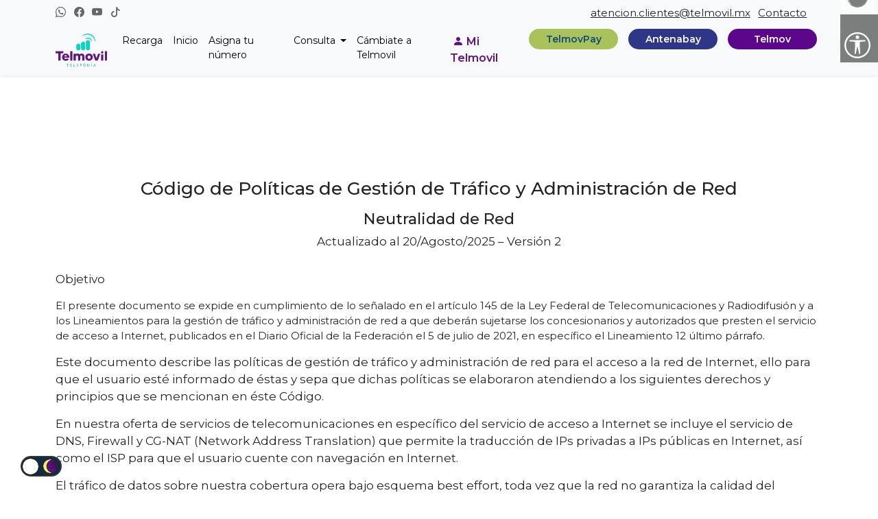

--- FILE ---
content_type: text/html
request_url: https://telmovil.mx/codigo-politicas.html
body_size: 47793
content:
<!DOCTYPE html>
<html lang="es">

<head>
    <meta charset="UTF-8">
    <meta name="keywords" content="TELMOVIL, TELEFONIA">
    <meta name="viewport" content="width=device-width, initial-scale=1.0">
    <title>Telmovil | Tráfico y administración de red</title>
    <!--CARGA DE CSS-->
    <link rel="stylesheet" href="css/bootstrap.css">
    <link rel="stylesheet" href="css/estilos.css">
    <link rel="icon" href="images/favicon.ico">
    <!-- Bootstrap 5 CSS -->
    <link href="https://cdn.jsdelivr.net/npm/bootstrap@5.3.3/dist/css/bootstrap.min.css" rel="stylesheet"
        integrity="sha384-QWTKZyjpPEjISv5WaRU9OFeRpok6YctnYmDr5pNlyT2bRjXh0JMhjY6hW+ALEwIH" crossorigin="anonymous">
    <link rel="stylesheet" href="https://cdn.jsdelivr.net/npm/bootstrap-icons@1.11.3/font/bootstrap-icons.min.css">
    <!-- Owl Carousel CSS -->
    <link rel="stylesheet" href="https://cdnjs.cloudflare.com/ajax/libs/OwlCarousel2/2.3.4/assets/owl.carousel.min.css">
    <link rel="stylesheet"
        href="https://cdnjs.cloudflare.com/ajax/libs/OwlCarousel2/2.3.4/assets/owl.theme.default.min.css">

    <!-- Fonts  -->
    <link rel="preconnect" href="https://fonts.googleapis.com">
    <link rel="preconnect" href="https://fonts.gstatic.com" crossorigin>
    <link href="https://fonts.googleapis.com/css2?family=Montserrat:ital,wght@0,100..900;1,100..900&display=swap"
        rel="stylesheet">

    <link rel="preconnect" href="https://fonts.googleapis.com">
    <link rel="preconnect" href="https://fonts.gstatic.com" crossorigin>
    <link href="https://fonts.googleapis.com/css2?family=Bebas+Neue&display=swap" rel="stylesheet">
    <!-- Fonts  -->

    <script src="js/accessibility-menu.js"></script>
</head>

<body>
    <script>
        // Example of initializing the accessibility plugin
        // The actual initialization might vary depending on the specific plugin
        document.addEventListener('DOMContentLoaded', function() {
            if (typeof AccessibilityPlugin !== 'undefined') {
                new AccessibilityPlugin(); 
            } else if (typeof jQuery !== 'undefined' && typeof jQuery.fn.openAccessibility !== 'undefined') {
                $('body').openAccessibility();
            }
        });
    </script>
    <!--PRIMERA SECCION | AQUI SE ENCUENTRA EL MENU DEL SITIO-->
    <!-- Top Bar -->
    <div class="bg-light text-dark py-2 sticky-top">
        <div class="container d-flex justify-content-between align-items-center">
            <div>
                <a href="https://api.whatsapp.com/send/?phone=525639436537&text&app_absent=0" class="topbar-logos me-2"
                    target="_blank"><i class="bi bi-whatsapp"></i></a>
                <a href="https://www.facebook.com/telmovilmx" class="topbar-logos me-2" target="_blank"><i
                        class="bi bi-facebook"></i></a>
                <a href="https://www.youtube.com/channel/UCNYbMkl_r67NXdXt5x5ur6A" class="topbar-logos me-2"
                    target="_blank"><i class="bi bi-youtube"></i></a>
                <a href="https://www.tiktok.com/@telmovil.mx" class="topbar-logos me-2" target="_blank"><i
                        class="bi bi-tiktok"></i></a>
            </div>
            <div>
                <a href="mailto:atencion.clientes@telmovil.mx" class="text-dark mx-2"
                    target="_blank">atencion.clientes@telmovil.mx</a>
                <a href="https://api.whatsapp.com/send/?phone=525639436537&text&app_absent=0" class="text-dark me-4"
                    target="_blank">Contacto</a>
            </div>
        </div>
    </div>

    <!-- Navbar -->
    <nav class="navbar navbar-expand-lg navbar-light bg-light sticky-top shadow-sm">
        <div class="container">
            <a class="navbar-brand" href="index.html">
                <img src="assets/images/logo-telmovil.png" alt="Telmovil" class="mt-1 mb-1">
            </a>
            <button class="navbar-toggler" type="button" data-bs-toggle="collapse" data-bs-target="#navbarNav"
                aria-controls="navbarNav" aria-expanded="false" aria-label="Toggle navigation">
                <svg xmlns="http://www.w3.org/2000/svg" width="35" height="50" id="nav-hamburguer" fill="currentColor"
                    class="bi bi-list" viewBox="0 0 16 16">
                    <path fill-rule="evenodd"
                        d="M2.5 12a.5.5 0 0 1 .5-.5h10a.5.5 0 0 1 0 1H3a.5.5 0 0 1-.5-.5m0-4a.5.5 0 0 1 .5-.5h10a.5.5 0 0 1 0 1H3a.5.5 0 0 1-.5-.5m0-4a.5.5 0 0 1 .5-.5h10a.5.5 0 0 1 0 1H3a.5.5 0 0 1-.5-.5" />
                </svg>
            </button>
            <div class="collapse navbar-collapse" id="navbarNav">
                <ul class="navbar-nav ms-auto">
                    <li class="nav-item">
                        <!-- <a class="nav-link" href="recarga-tu-telmovil.php">Recarga</a> -->
                        <button class="btn-recargas nav-link" data-bs-toggle="modal"
                            data-bs-target="#recargas-btns">Recarga</button>

                    </li>
                    <li class="nav-item">
                        <a class="btn-recargas nav-link" href="index.html">Inicio</a>
                    </li>
                    <li class="nav-item">
                        <a class="btn-recargas nav-link" href="cambioDN.php">Asigna tu número</a>
                    </li>
                    <li class="nav-item dropdown">
                        <a class="btn-recargas nav-link dropdown-toggle" href="#" role="button"
                            data-bs-toggle="dropdown" aria-expanded="false">
                            Consulta
                        </a>
                        <ul class="dropdown-menu">
                            <li><a class="dropdown-item" href="puntos-recarga.html">Puntos de Recarga</a></li>
                            <li><a class="dropdown-item" href="cobertura.html">Cobertura</a></li>

                        </ul>
                    </li>
                    <li class="nav-item">
                        <a class="btn-recargas nav-link" href="portabilidad.html">Cámbiate a Telmovil</a>
                    </li>
                    <li class="nav-item">
                        <a class="btn-recargas nav-link btn-mi-telmovil text-purple"
                            href="https://micuenta.telmovil.mx/auth/signin"><i class="bi bi-person-fill mx-1"></i>Mi
                            Telmovil</a>
                    </li>
                    <li class="mx-2 mb-3 mb-md-0">
                        <a class="btn btn-telmov-pay" href="https://www.telmov.mx/landing-telmovpay"
                            target="_blank">TelmovPay</a>
                    </li>
                    <li class="mx-2 mb-3 mb-md-0">
                        <a class="btn btn-antenabay" href="https://www.telmov.mx/landing-antenabay"
                            target="_blank">Antenabay</a>
                    </li>
                    <li class="mx-2 mb-3 mb-md-0">
                        <a class="btn btn-telmov-new" href="https://www.telmov.mx/" target="_blank">Telmov</a>
                    </li>
                </ul>
            </div>
        </div>
    </nav>
    <section class="aviso">
        <div class="container">
            <div class="row">
                <div class="col-md-12 text-center">
                    <h3>Código de Políticas de Gestión de Tráfico y Administración de Red</h3>
                    <h4 class="mt-3">Neutralidad de Red </h4>
                    <p>Actualizado al 20/Agosto/2025 – Versión 2</p>
                </div>
                <div class="col-md-12">
                    <p>
                    <p> Objetivo</p>
                        El presente documento se expide en cumplimiento de lo señalado en el artículo 145 de la Ley
                        Federal de Telecomunicaciones y Radiodifusión y a los Lineamientos para la gestión de tráfico y
                        administración de red a que deberán sujetarse los concesionarios y autorizados que presten el
                        servicio de acceso a Internet, publicados en el Diario Oficial de la Federación el 5 de julio de
                        2021, en específico el Lineamiento 12 último párrafo.
                    </p>
                    <p>
                        Este documento describe las políticas de gestión de tráfico y administración de red para el
                        acceso a la red de Internet, ello para que el usuario esté informado de éstas y sepa que dichas
                        políticas se elaboraron atendiendo a los siguientes derechos y principios que se
                        mencionan en éste Código.
                    </p>
                    <p>
                        En nuestra oferta de servicios de telecomunicaciones en específico del servicio de acceso a
                        Internet se incluye el servicio de DNS, Firewall y CG-NAT (Network Address Translation) que
                        permite la traducción de IPs privadas a IPs públicas en Internet, así como el ISP para que el
                        usuario cuente con navegación en Internet.
                    </p>
                    <p>
                        El tráfico de datos sobre nuestra cobertura opera bajo esquema best effort, toda vez que la red
                        no garantiza la calidad del servicio (QoS) del tráfico, es decir, no diferencia ni prioriza el
                        tipo de tráfico de Datos de los clientes hacia/desde Internet, excepto en casos de congestión.
                    </p>
                    <h4>Reglas</h4>
                    <h4>
                        Políticas de Gestión de Tráfico.
                    </h4>
                    <p>
                        La Política de Gestión de Tráfico y Administración de Red implementada por nuestro proveedor de
                        acceso de red asegura lo siguiente:
                    </p>
                    <h4>
                        1. Libre elección.
                    </h4>
                    <p>
                        El servicio de acceso a Internet que ofrece nuestro proveedor de red permite que los usuarios
                        finales de los puedan acceder a cualquier contenido, aplicación o servicios en Internet, sin
                        dificultar, limitar, degradar, restringir o discriminar el acceso a los mismos. Lo anterior,
                        conforme a los términos, condiciones y estructuras tarifarias contenidas en las ofertas
                        inscritas en el Instituto Federal de Telecomunicaciones (IFT).
                    </p>
                    <h4>
                        2. Trato no discriminatorio.
                    </h4>
                    <p>
                        Nuestro proveedor de acceso a la red se obliga a tratar de la misma manera el tráfico de los
                        contenidos, aplicaciones o servicios de tipo similar en Internet entre los usuarios finales.
                    </p>
                    <h4>
                        3. Privacidad y seguridad de las comunicaciones.
                    </h4>
                    <p>
                        A nivel técnico, nuestro proveedor de acceso a la red se encuentra obligado a asegurar la
                        inviolabilidad de las comunicaciones privadas de los usuarios finales a través de su red de
                        acceso y garantizar su privacidad. Nuestro proveedor de acceso a la red no utiliza las técnicas
                        de DPI/DFI para monitoreo de tráfico.
                    </p>
                    <h4>
                        4. Gestión de tráfico basada en volumen de datos con una vigencia determinada.
                    </h4>
                    <p>
                        Consiste en ofrecer a los usuarios finales acceso a la red con un volumen de datos, con una
                        vigencia determinada, a la velocidad más rápida haciendo nuestro mejor esfuerzo (“best effort”), una vez alcanzado el volumen
                        de datos del producto contratado para un usuario final éste de acuerdo con su paquete puede
                        contratar un nuevo producto y/o contratar un producto de consumo excedente que incluye un
                        volumen de datos a velocidad reducida de 512 kbps. En todos los casos, el tráfico de datos
                        incluye el acceso a cualquier contenido, aplicación o servicio en Internet en términos no
                        discriminatorios. Los productos ofrecidos a los usuarios finales se encuentran previamente
                        configurados a su lanzamiento comercial por nuestro proveedor de acceso a la red.
                    </p>
                    <p>
                        Las ofertas y tarifas respectivas de los servicios de telefonía e Internet al Hogar y/o
                        cualquier otra se brindan de conformidad con las estructuras tarifarias y promociones registras
                        ante el IFT. Estas se utilizan para proporcionar los servicios de telefonía e Internet al Hogar
                        en términos de la oferta contratada, a efecto de asegurar la calidad de los servicios.
                    </p>
                    <p>
                        De no llevar a cabo esta práctica, se podría saturar la red y poner en riesgo el cumplimiento de
                        los términos y condiciones de calidad de las ofertas de referencia.
                    </p>
                    <h4>
                        5. Calidad y Gestión de congestión.
                    </h4>
                    <p>
                        Nuestro proveedor de acceso a la red garantiza la calidad de los servicios de telefonía y de
                        Internet al Hogar, por lo cual ofrece una tasa de transmisión descendente de al menos 4 Mbps y
                        una tasa de transmisión ascendente de al menos 1 Mbps en el borde de la cobertura exterior en
                        hora pico, aplicable a todo tipo de tráfico que curse por la red de nuestro proveedor de acceso.
                    </p>
                    <p>
                        La calidad de los servicios puede verse afectada por una mayor demanda de tráfico o de usuarios
                        finales de la originalmente prevista. A tal efecto, se debe reportar de manera regular las
                        proyecciones de tráfico. Con la finalidad de mantener la integridad de la red y no afectar a
                        otros clientes, por ello nuestro proveedor de acceso a la red podrá suspender las activaciones
                        en una determinada región o localidad, sin responsabilidad alguna.
                    </p>
                    <p>
                        La gestión de congestión consiste en que nuestro proveedor de acceso a la red ajustará los
                        parámetros técnicos en el servicio de Internet al Hogar, por lo que puede implementar una
                        reducción de velocidad de hasta de hasta 70% en condiciones de congestión. Aplica en caso de un
                        incremento significativo en la demanda de tráfico y/o Usuarios Finales en un determinado
                        sector. Se utiliza para preservar la operación y calidad de la red, de tal manera que se
                        garantice la mejor experiencia del conjunto de usuarios finales en la red de nuestro proveedor
                        de acceso. La reducción de velocidad aplica para todo el tráfico de datos, por lo que de no
                        implementarla podría afectar la operación de la red y a la calidad de los servicios ofrecidos en
                        perjuicio de los usuarios finales.
                    </p>
                    <h4>
                        6. Bloqueo.
                    </h4>
                    <p>
                        Nuestro proveedor de acceso a la red no lleva a cabo el bloqueo de tráfico de datos en los
                        servicios de telefonía e Internet al Hogar que tengan contratados los usuarios finales.
                    </p>
                    <h4>
                        7. Priorización pagada.
                    </h4>
                    <p>
                        Nuestro proveedor de acceso a la red no ofrece el servicio de priorización pagada y no cuenta
                        con una oferta para tal efecto.
                    </p>
                    <h4>
                        8. Datos patrocinados.
                    </h4>
                    <p>
                        Nuestro proveedor de acceso a la red ofrece datos patrocinados en los siguientes casos cuando se
                        presta el servicio de acceso a Internet:
                    </p>
                    <div class="col-11 ml-3">
                        <ul>
                            <li>
                                Acceso gratuito a la URL
                                <a href="http://educacionconequidad.sep.gob.mx" target="_blank">http://educacionconequidad.sep.gob.mx</a>
                                (con IP 168.255.101.55) para el programa
                                <span class="telefonos-ap">Aprende en Casa</span>.
                                Aplica cuando el usuario este usando el servicio en algunos de los nodos-celdas
                                determinadas conforme a las zonas solicitadas por el gobierno, en un horario de lunes a
                                viernes de 8 A.M. a 4 P.M. con velocidad reducida de hasta 300 kbps.
                            </li>
                            <li>
                                Acceso gratuito a las siguientes URLs definidas para COVID con velocidad reducida de
                                hasta 300 kbps.
                                <p class="mt-3">- https://coronavirus.gob.mx</p>
                                <p>
                                    - alfa.gob.mx
                                </p>
                                <p>
                                    - servicios.gob.mx
                                </p>
                                <p>
                                    - api.gob.mx
                                </p>
                                <p>
                                    - http://aprendeencasa.sep.gob.mx
                                </p>
                                <p>
                                    - http://www.aprende.edu.mx
                                </p>
                                <p>
                                    - https://telesecundaria.sep.gob.mx
                                </p>
                                <p>
                                    - https://educacionbasica.sep.gob.mx
                                </p>
                            </li>
                            <li>
                                URLs de nuestra empresa para realizar la activación del producto en usuarios finales, en
                                atención a usuarios sin costo, así como portales de pagos a velocidad de hasta 128Kbps.
                            </li>
                            <li>
                                URLs de nuestra empresa con texto plano para gestión de usuarios finales.
                            </li>
                        </ul>
                    </div>
                    <h4>
                        Glosario.
                    </h4>
                    <p>
                        CG-NAT: se refiere a Carrier Grade Network Address Translation.
                    </p>
                    <p>
                        Cliente: Concesionario de servicios de telecomunicaciones o comercializadora, que celebra un contrato con Altán, por virtud del cual utiliza la capacidad, infraestructura o servicios mayoristas de telecomunicaciones a través de la red compartida mayorista.
                    </p>
                    <p>
                        Core: es la capa de red encargada de proporcionar conectividad entre los distintos puntos de
                        acceso.
                    </p>
                    <p>
                        DNS: se refiere a Domain Name System.
                    </p>
                    <p>
                        eNB: se refiere a Evolved Node B.
                    </p>
                    <p>
                        IFT: Instituto Federal de Telecomunicaciones.
                    </p>
                    <p>
                        ISP: se refiere a Internet Service Provider.
                    </p>
                    <p>
                        URL: se refiere a Uniform Resource Locator.
                    </p>
                    <p>
                        Usuario(s) Final(es): significa las personas físicas o morales que utilizan los servicios de movilidad e internet al hogar como destinatarios finales y que han firmado un contrato para la prestación de estos servicios.
                    </p>
                    <h4>
                        9. Recomendaciones para prevenir riesgos de violación a la Privacidad y Comunicaciones Privadas.
                    </h4>
                    <p>
                        A todos nuestros usuarios finales, se les hacen las siguientes recomendaciones con la finalidad
                        de evitar que se pongan en riesgo sus datos personales y comunicaciones privadas:
                    </p>
                    <h4 class="ml-3">
                        1. VIGILA LAS DESCARGAS Y ARCHIVOS ADJUNTOS FRAUDULENTOS
                    </h4>
                    <div class="col-11 ml-4">
                        <ul>
                            <li>Ten cuidado a la hora de descargarte archivos de Internet, en especial aquellos
                                ejecutables tipo ".exe", ya que pueden contener código malicioso y dañar tu equipo.</li>
                            <li>Recuerda que también puedes encontrarte con este tipo de amenazas en forma de archivo
                                adjunto en un correo electrónico.</li>
                            <li>El consejo básico es: Si te encuentras frente a un archivo que no esperas, de alguien
                                que no corresponde o de procedencia desconocida, no lo abras y mándalo a la papelera de
                                inmediato.</li>
                        </ul>
                    </div>
                    <h4 class="ml-3">
                        2. DUDA DE E-MAILS EXTRAÑOS, PHISHING Y SPAM
                    </h4>
                    <div class="col-11 ml-4">
                        <ul>
                            <li>Como decíamos, el correo electrónico es una de las principales vías de entrada de
                                amenazas de seguridad. Nadie está exento de poder recibir un mensaje sospechoso;</li>
                            <li>Por tanto, ante cualquier mail extraño elimínalo y no abras ni descargues el archivo
                                adjunto. Si es verdaderamente importante, te volverán a contactar por otra vía;</li>
                            <li>Sospecha especialmente de que estás ante algo anómalo si el e-mail está mal redactado,
                                desconoces el remitente o la dirección es sospechosa o está incompleta, si está escrito
                                en un idioma que no es con el que habitualmente te comunicas con ese interlocutor, si te
                                piden dinero por correo (aunque el remitente asegure ser tu banco), etc.</li>
                            <li>Si acabas aterrizando en una web en la que debes introducir tus datos, fíjate antes que
                                es https y que el enlace es correcto. De lo contrario, podría tratarse de phishing.
                                Siempre que puedas, intenta acceder directamente a esa web desde tu navegador y no
                                después de haber hecho clic en un enlace de un email o de otra fuente sospechosa.</li>
                        </ul>
                    </div>
                    <h4 class="ml-3">
                        3. MANTÉN SIEMPRE TU SISTEMA OPERATIVO ACTUALIZADO
                    </h4>
                    <div class="col-11 ml-4">
                        <ul>
                            <li>Esto es muy importante a tener cuenta ya que, al igual que los malware evolucionan
                                constantemente, tu SO también debería actualizarse al mismo ritmo.</li>
                            <li>Las actualizaciones del sistema operativo de tus dispositivos suelen traer parches para
                                solucionar problemas técnicos o brechas de seguridad.</li>
                        </ul>
                    </div>
                    <h4 class="ml-3">
                        4. HAZ UNA BUENA GESTIÓN DE TUS CONTRASEÑAS
                    </h4>
                    <div class="col-11 ml-4">
                        <ul>
                            <li>Suelen ser también otra de las grandes brechas de seguridad.</li>
                            <li>Podemos cometer varios errores con las contraseñas: desde poner una fácil de descifrar
                                (año de nacimiento, número de teléfono, matrícula del coche,123456...), a poner la misma
                                contraseña para todos los sitios.</li>
                            <li>Es importante tener una contraseña única para cada sitio, que sea robusta con multitud
                                de caracteres y cambiarla de forma periódica.</li>
                            <li>También puedes crear contraseñas mediante generadores de claves de forma aleatoria (en
                                los que se incluyen números, símbolos, letras en mayúscula y minúscula, etc).</li>
                            <li>Por último, te recomendamos guardar tu contraseña en un gestor de contraseñas que te
                                ayuda a tener contraseñas complejas sin tener que recordarlas.</li>
                        </ul>
                    </div>
                    <h4 class="ml-3">
                        5. RECUERDA, TU MÓVIL O TABLET TAMBIÉN DEBEN ESTAR PROTEGIDOS Y SON TAN VULNERABLES COMO UN
                        EQUIPO DE COMPUTO
                    </h4>
                    <div class="col-11 ml-4">
                        <ul>
                            <li>No pases por alto este aspecto. ¿A caso no utilizamos nuestros dispositivos móviles
                                tanto o más que un ordenador de mesa o portátil?</li>
                            <li>Debemos tener en cuenta que nuestro móvil o tablet pueden ser víctimas de un virus y por
                                eso mismo, debemos extremar precauciones cuando los usemos para navegar por internet
                                o realizar alguna compra online.</li>
                            <li>Igualmente, también es recomendable la instalación de un sistema antivirus que garantice
                                el pago seguro y el acceso seguro a tu banca online.</li>
                        </ul>
                    </div>
                    <h4 class="ml-3">
                        6. USA LA CREACIÓN DE USUARIOS PARA DIFERENTES PERSONAS
                    </h4>
                    <div class="col-11 ml-4">
                        <ul>
                            <li>Si compartes un equipo con varias personas (en tu hogar u oficina de trabajo) es
                                importante que crees cuentas de diferentes usuarios y configures los permisos según el
                                principio de necesidad de saber: que cada usuario acceda a donde realmente necesita y no
                                a lo de todos.</li>
                            <li>Con ello, tus datos personales, historial de navegación, archivos, etc., quedarán
                                reservados solo para ti mismo. Si se vulnera la seguridad de otro usuario, tu
                                información quedará mejor resguardada.</li>
                            <li>Como es evidente, también se debe configurar una contraseña (con las indicaciones que te
                                hemos dado anteriormente) distinta y segura para cada usuario.</li>
                        </ul>
                    </div>
                    <h4 class="ml-3">
                        7. ACTIVA EL FIREWALL O CORTAFUEGOS
                    </h4>
                    <div class="col-11 ml-4">
                        <ul>
                            <li>Se trata de una de las herramientas a la hora de proteger nuestro dispositivo por
                                defecto, está disponible en todos los sistemas operativos y es fácil de configurar,
                                pudiendo escoger el nivel de protección que cada uno desea en cada momento.</li>
                        </ul>
                    </div>
                    <h4 class="ml-3">
                        8. REALIZA SIEMPRE COMPRAS EN SITIOS SEGUROS
                    </h4>
                    <div class="col-11 ml-4">
                        <ul>
                            <li>Las compras online pueden ser también otra vía de entrada a amenazas de seguridad, ya
                                que pueden robarte datos y dinero.</li>
                            <li>El consejo: no compres nada en una tienda online que no te parezca de confianza. Revisa
                                que sea un lugar certificado y fiable.</li>
                            <li>Presta atención al certificado SSL de una web (representado con un símbolo de un candado
                                en la barra de navegación), y a que la web desde la que vas a hacer la compra tiene un
                                dominio 'https'</li>
                        </ul>
                    </div>
                    <h4 class="ml-3">
                        9. CUIDADO CON LOS DISPOSITIVOS IOT (INTERNET OF THINGS = INTERNET DE LAS COSAS)
                    </h4>
                    <div class="col-11 ml-4">
                        <ul>
                            <li>Altavoces, Smart TV, relojes y pulseras inteligentes... Estos dispositivos también
                                conocidos como wearables (si se llevan puestos) o dispositivos IoT (en general) pueden
                                ser susceptibles de ser hackeados, pues ya se han dado casos de hackeos, filtraciones y
                                escuchas a través de los mismos.</li>
                            <li>El consejo es que siempre sigas las instrucciones del fabricante y actualices el sistema
                                cuando sea necesario para evitar que pasen "cosas raras".</li>
                            <li>La innovación tiene cosas positivas pero suele ir asociada a mayores riesgos ya que
                                tienen menos medidas de seguridad por defecto. De ahí que en las empresas u
                                organizaciones más innovadoras, necesiten de expertos en Ciberseguridad en IoT.</li>
                        </ul>
                    </div>
                    <h4 class="ml-3">
                        10. REVISA LAS APP Y EXTENSIONES AUTORIZADAS
                    </h4>
                    <div class="col-11 ml-4">
                        <ul>
                            <li>Mucho cuidado con extensiones del tipo "ver quién me ha dejado de seguir" o juegos de
                                Facebook porque, de ortorgarles permisos a dichas extensiones, podemos estar expuestos a
                                un filtrado de nuestros datos.</li>
                            <li>Registrarse en webs o App con nuestros perfiles de Facebook, Google+ o Twitter es más
                                rápido pero estamos facilitando información de dichas redes. Normalmente esta acción no
                                implica que estemos dando nuestra contraseña a la página pero debemos estar atentos a
                                quien le facilitamos información personal y qué medidas de ciberseguridad realmente
                                tiene esa web o App para protegerla.</li>
                        </ul>
                    </div>
                    <h4 class="ml-3">
                        11. REALIZA COPIAS DE SEGURIDAD
                    </h4>
                    <div class="col-11 ml-4">
                        <ul>
                            <li>Ante cualquier riesgo o amenaza de ver comprometidos nuestros archivos (por robo o por
                                daño), es interesante contar con una solución de respaldo.</li>
                            <li>Realiza copias de seguridad de forma permanente, son la única medida eficaz (y gratis)
                                en caso de que sufras un cibersecuestro de tu dispositivo (Ransomware).</li>
                        </ul>
                    </div>
                    <h4 class="ml-3">
                        12. CIERRA SESIÓN, SOBRE TODO EN SITIOS PÚBLICOS
                    </h4>
                    <div class="col-11 ml-4">
                        <ul>
                            <li>¿Dejarías la puerta de tu casa abierta o las llaves de tu coche puestas? Bueno, depende
                                del país en el que residas quizás no te ocurra nada, pero en lo que a Ciberseguridad se
                                refiere, nunca dejes la sesión abierta en un ordenador público (de la oficina, de una
                                biblioteca...). Recuerda cerrar todas las sesiones antes de desconectarte y apagar el
                                ordenador.</li>
                            <li>Asegúrate que no está seleccionada la opción de "Recordar contraseña", ya que aunque
                                salgas de la sesión, cualquier que utilice dicho dispositivo podrá acceder de nuevo a tu
                                sesión sin necesidad de conocer la contraseña.</li>
                        </ul>
                    </div>
                    <h4 class="ml-3">
                        13. SOSPECHA SIEMPRE DEL WIFI DEL AEROPUERTO (O DE CUALQUIER SITIO PÚBLICO)
                    </h4>
                    <div class="col-11 ml-4">
                        <ul>
                            <li>El cartel del "WiFi gratis" puede ser un gran reclamo para ti, pero también para quien
                                intente quedarse con tus datos.</li>
                            <li>Intenta evitar conectarte a una red abierta. Si no te queda otra, evita por encima de
                                todo acceder a datos sensibles (bancos, correos, insertar contraseñas de redes sociales,
                                etc). Todos los datos que circulen por esa red son plenamente visibles.</li>
                            <li>Valora utilizar una conexión VPN (RED PRIVADA VIRTUAL)  para que la información que transmitas vaya cifrada de
                                punto a punto.</li>
                        </ul>
                    </div>
                    <h4 class="ml-3">
                        14. SI NO ESTÁS USANDO INTERNET, APÁGALO
                    </h4>
                    <div class="col-11 ml-4">
                        <ul>
                            <li>Si no estás usándolo, desconéctalo y reducirás posibilidades de sufrir un ataque
                                informático. Tan sencillo como apagar el router o pulsar el botón de 'modo avión' y
                                asegurarte una desconexión (casi) total de redes.</li>
                        </ul>
                    </div>
                    <p>
                        Aunado a las recomendaciones antes señaladas, y para complementar la información de protección
                        en beneficio de nuestros usuarios a continuación les proporcionamos una ligas en las que se
                        pueden revisar algunas recomendaciones que hace el Instituto Federal de Telecomunicaciones en
                        materia de privacidad y seguridad en las comunicaciones privadas:
                    </p>
                    <div class="col">
                        <p>
                            <a href="http://www.ift.org.mx/sites/default/files/contenidogeneral/usuarios-y-audiencias/informepoliticasdeprivacidad150520final.pdf"
                                target="_blank">http://www.ift.org.mx/sites/default/files/contenidogeneral/usuarios-y-audiencias/informepoliticasdeprivacidad150520final.pdf</a>
                        </p>
                        <p>
                            <a href="http://www.ift.org.mx/usuarios-y-audiencias/enemigos-de-tu-ciberseguridad"
                                target="_blank">http://www.ift.org.mx/usuarios-y-audiencias/enemigos-de-tu-ciberseguridad</a>
                        </p>
                        <p>
                            <a href="http://www.ift.org.mx/usuarios-y-audiencias/enemigos-publicos-del-celular"
                                target="_blank">http://www.ift.org.mx/usuarios-y-audiencias/enemigos-publicos-del-celular</a>
                        </p>
                        <p>
                            <a href="http://www.ift.org.mx/usuarios-y-audiencias/ciber-club-ift"
                                target="_blank">http://www.ift.org.mx/usuarios-y-audiencias/ciber-club-ift</a>
                        </p>
                        <p>
                            <a href="https://ciberseguridad.ift.org.mx/files/guias_y_estudios/codigos_ciberseguridad_etm.pdf"
                                target="_blank">https://ciberseguridad.ift.org.mx/files/guias_y_estudios/codigos_ciberseguridad_etm.pdf</a>
                        </p>
                    </div>
                </div>
            </div>
        </div>
    </section>
    <!-- Footer -->
    <footer class="footer">
        <div class="container">
            <div class="row mx-4">
                <!-- Logo and Social Media -->
                <div class="col-lg-3 col-sm-6 mb-3">
                    <img src="assets/images/logo-telmovil-blanco.png" alt="Telmovil Logo" class="img-fluid mb-3"
                        width="160">
                    <div>
                        <a href="https://api.whatsapp.com/send/?phone=525639436537&text&app_absent=0"><i
                                class="logos-redes bi bi-whatsapp mx-2"></i></a>
                        <a href="https://www.facebook.com/telmovilmx"><i
                                class="logos-redes bi bi-facebook mx-2"></i></a>
                        <a href="https://www.youtube.com/channel/UCNYbMkl_r67NXdXt5x5ur6A"><i
                                class="logos-redes bi bi-youtube mx-2"></i></a>
                        <a href="https://www.tiktok.com/@telmovil.mx"><i class="logos-redes bi bi-tiktok mx-2"></i></a>

                    </div>
                </div>
                <!-- Sobre Nosotros -->
                <div class="col-lg-2 col-sm-6 ">
                    <h5 class="mb-0">Sobre Nosotros</h5>
                    <ul class="list-unstyled">
                        <li><a href="acerca-de-nosotros.html">Acerca de Telmovil</a></li>
                        <li><a href="cobertura.html">Cobertura Telmovil</a></li>
                        <li><a href="https://www.youtube.com/@telmovilmx4998/videos">Videos tutoriales</a></li>
                        <li><a href="sucursales.html">Sucursales</a></li>
                        <li><a href="https://www.telmov.mx/">Telmov</a></li>
                        <li><a href="https://www.telmov.mx/landing-telmovpay">TelmovPay</a></li>
                        <li><a href="https://www.telmov.mx/landing-antenabay">Antenabay</a></li>
                        <li><a href="https://www.telmov.mx/contacto">Trabaja con nosotros</a></li>
                    </ul>
                </div>
                <!-- Seguridad -->
                <div class="col-lg-2 col-sm-6">
                    <h5 class="mb-0">Ayuda</h5>
                    <ul class="list-unstyled">
                        <li><a href="validaIMEI.php">Compatibilidad</a></li>
                        <li><a href="atencion-clientes.html">Atención a clientes</a></li>
                        <li><a href="facturacion.html">Facturación</a></li>
                        <li><a href="suspension.html">Suspensión Robo/Extravío</a></li>
                        <li><a href="preguntas-frecuentes.html">Preguntas frecuentes</a></li>
                        <li><a href="https://telmovil.mx/Sistema-Atencion-Quejas.pdf">Centro de Atención de Quejas</a>
                        </li>
                    </ul>
                </div>
                <!-- Legales -->
                <div class="col-lg-2 col-sm-6">
                    <h5 class="mb-0">Legales</h5>
                    <ul class="list-unstyled">
                        <li><a href="aviso-privacidad.html">Aviso de Privacidad</a></li>
                        <li><a href="terminos-condiciones.html">Términos y Condiciones</a></li>
                        <li><a href="https://telmovil.mx/Colaboracion-Seguridad-Justicia.pdf">Colaboración Seguridad y
                                Justicia</a></li>
                        <li><a href="https://telmovil.mx/Formato de Registro Area Responsable 3006.pdf">Alertamiento Común</a></li>        
                        <li><a href="legales.html">Documentos Legales</a></li>
                        <li><a href="codigo-politicas.html">Código de Neutralidad de Red</a></li>
                    </ul>
                </div>
                <!-- Contact -->
                <div class="col-lg-3 col-sm-6">
                    <h5 class="mb-2">Encuéntranos</h5>
                    <p><i class="bi bi-geo-alt-fill mx-2"></i>Av. Eje Central Lázaro Cárdenas No. 49, Interior C, Col.
                        Centro, Alcaldía Cuauhtémoc. C.P. 06000, CDMX, México.</p>
                    <p><i class="bi bi-clock-fill mx-2"></i>Soporte: 222 o 55 8957 7777 y 800 0700 069</p>
                </div>
            </div>

            <!-- Divider -->
            <hr class="footer-hr">

            <div class="row mx-4">
                <!-- Grupo Logos -->
                <div class="col-lg-8">
                    <div class="footer-logos">
                        <p class="mb-1"><small>Grupo Telmov</small></p>
                        <a href="https://www.telmov.mx/" target="_blank">
                            <img src="assets/images/logo-telmov-blanco.svg" alt="Grupo 1" width="70">
                        </a>
                        <a href="index.html">
                            <img src="assets/images/logo-telmovil-blanco.png" alt="Grupo 2" width="50">
                        </a>
                        <a href="https://www.telmov.mx/landing-antenabay" target="_blank">
                            <img src="assets/images/logo-antena-blanco.png" alt="Grupo 3" width="50">
                        </a>
                        <a href="https://www.telmov.mx/landing-telmovpay" target="_blank">
                            <img src="assets/images/logo-telmovpay-blanco.png" alt="Grupo 4" width="75">
                        </a>
                    </div>
                </div>
                <!-- Payment Logos -->
                <div class="col-lg-4 text-start">
                    <div class="payment-logos">
                        <p class="text-start mb-2"><small>Medios de pago</small></p>
                        <img class="img-fluid" src="assets/images/visa.svg" alt="Visa">
                        <img class="img-fluid" src="assets/images/master.png" alt="MasterCard"
                            style="border-radius: 9px;">
                        <img class="img-fluid" src="assets/images/conekta.png" alt="MasterCard">

                    </div>
                </div>
            </div>
        </div>
    </footer>
    <section class="derechos">
        <div class="container">
            <div class="row">
                <div class="col-md-12 text-center" style="margin-top: 10px;">
                    <h6>Copyright © 2025 TELMOV MÓVIL, S.A. DE C.V. Todos los derechos reservados.</h6>
                </div>
            </div>
        </div>
    </section>
    <!-- BOTON SUBE -->
    <!-- <div class="btn-sube">
    <a href="#cabecera"><img src="images/flecha.svg" alt="Sube"></a>
</div> -->
    <!-- BOTON WHATS -->
    <!-- <div class="btn-whats">
    <a href="https://api.whatsapp.com/send/?phone=525639436537&text&app_absent=0" target="_blank">
        <img src="images/whatsapp.svg" alt="WhatsApp" title="Atención a clientes">
    </a>
</div> -->
    <!-- BOTON MODO OSCURO -->
    <div class="switch">
        <img class="btn-sun" src="images/sol.svg" alt="">
        <img class="btn-moon" src="images/luna.svg" alt="">
    </div>
    <!-- MODAL RECARGAS -->
    <div class="modal fade" id="recargas-btns" tabindex="-1" aria-labelledby="recargas-btns" aria-hidden="true">
        <div class="modal-dialog modal-dialog-centered">
            <div class="modal-content">
                <div class="modal-header">
                    <h5 class="modal-title titulo-modal" id="exampleModalLabel">Recargas</h5>
                    <button type="button" class="btn-close" data-bs-dismiss="modal" aria-label="Close"></button>

                </div>
                <div class="modal-body">
                    <div class="container-fluid">
                        <div class="row">
                            <div class="col-12 cont-recargas">
                                <img class="img-cel-pre" src="assets/images/icon-cel-r.svg" alt="">
                            </div>
                            <div class="col-12 cont-recargas2">
                                <a class="btn btn-recarga-gen" href="recarga-tu-telmovil.php">Recargar mi Telmovil</a>
                            </div>
                            <div class="col-12 text-center mt-3 mb-2">
                                <img class="img-preplanes" src="assets/images/preplan.svg" alt="">
                            </div>
                            <div class="col-12 cont-recargas2 mb-5">
                                <a class="btn btn-recarga-gen" href="recarga-preplanes.php">Recargar mi PrePlan</a>
                            </div>
                        </div>
                    </div>
                </div>
            </div>
        </div>
    </div>
    <!--CARGA DE JS-->
    <script src="https://code.jquery.com/jquery-3.2.1.slim.min.js"
        integrity="sha384-KJ3o2DKtIkvYIK3UENzmM7KCkRr/rE9/Qpg6aAZGJwFDMVNA/GpGFF93hXpG5KkN" crossorigin="anonymous">
    </script>
    <script src="https://cdnjs.cloudflare.com/ajax/libs/popper.js/1.16.0/umd/popper.min.js"></script>
    <script src="https://maxcdn.bootstrapcdn.com/bootstrap/4.0.0/js/bootstrap.min.js"
        integrity="sha384-JZR6Spejh4U02d8jOt6vLEHfe/JQGiRRSQQxSfFWpi1MquVdAyjUar5+76PVCmYl" crossorigin="anonymous">
    </script>
    <script src="js/smooth-scroll.min.js"></script>
    <script type="text/javascript" src="js/sitio.js"></script>
    <!-- Bootstrap 5 JS -->
    <script src="https://cdn.jsdelivr.net/npm/bootstrap@5.3.3/dist/js/bootstrap.bundle.min.js"
        integrity="sha384-YvpcrYf0tY3lHB60NNkmXc5s9fDVZLESaAA55NDzOxhy9GkcIdslK1eN7N6jIeHz" crossorigin="anonymous">
    </script>
</body>

</html>

--- FILE ---
content_type: text/css
request_url: https://telmovil.mx/css/estilos.css
body_size: 235897
content:
@charset "UTF-8";
@import url("https://fonts.googleapis.com/css2?family=Montserrat:wght@900&display=swap");
@import url("https://fonts.googleapis.com/css2?family=Bebas+Neue&family=Montserrat:ital,wght@0,100..900;1,100..900&display=swap");

@font-face {
  font-family: Pangram;
  src: local("Pangram-Black") url("fonts/Pangram-Black.woff") format("woff");
}
@font-face {
  font-family: Pangram;
  src: local("Pangram-Bold") url("fonts/Pangram-Bold.woff") format("woff");
}
@font-face {
  font-family: Pangram;
  src: local("Pangram-ExtraBold") url("fonts/Pangram-ExtraBold.woff") format("woff");
}
@font-face {
  font-family: Pangram;
  src: local("Pangram-ExtraLight") url("fonts/Pangram-ExtraLight.woff") format("woff");
}
@font-face {
  font-family: Pangram;
  src: local("Pangram-Light") url("fonts/Pangram-Light.woff") format("woff");
}
@font-face {
  font-family: Pangram;
  src: local("Pangram-Medium") url("fonts/Pangram-Medium.woff") format("woff");
}
@font-face {
  font-family: Pangram;
  src: local("Pangram-Regular") url("fonts/Pangram-Regular.woff") format("woff");
}

.bebas-neue-regular {
  font-family: "Bebas Neue", serif;
  font-weight: 400;
  font-style: normal;
}

.montserrat {
  font-family: "Montserrat", serif;
  font-optical-sizing: auto;
  font-style: normal;
}

html {
  font-size: 15px;
  scroll-behavior: smooth;
}

body {
  font-family: "Montserrat", serif !important;
  font-weight: normal;
}

ul {
  padding-left: 0px;
}

h2 {
  font-family: "Bebas Neue", serif;
  color: #5c0f8b;
  font-weight: 400;
  font-size: 36px !important;
}

.pleca-superior {
  background-color: #5c0f8b;
  height: 37px;
  padding: 5px 26px;
}

.pleca-superior img {
  width: 23px;
  height: auto;
}

.pleca-superior a {
  color: white;
  font-size: 19px;
  font-weight: 500;
  text-decoration: none;
  padding: 10px;
}

.margen-mitelmovil {
  margin-right: 10px;
}

/* Sticky top  */
.sticky-top {
  position: fixed; /* Asegura que se quede fijo */
  top: 0; /* Se quedará en la parte superior */
  z-index: 1050 !important; /* Asegura que el Top Bar esté por encima de todo */
  width: 100%;
  font-family: 14px !important;
  font-weight: 400;
  height: auto;
  padding: 9px 0 !important;
}

.sticky-top .top-link {
  font-size: 14px !important;
  color: #000;
  font-weight: 400;
  font-family: "Montserrat", serif !important;
}

@media (max-width: 370px) {
  .navbar {
    top: 5vh; /* Ajusta el top para que no se amontone con el top bar en pantallas pequeñas */
  }

  .navbar-brand img {
    display: block; /* Asegúrate de que no esté en none */
    visibility: visible; /* Asegúrate de que no esté en hidden */
    max-height: 35px;
  }
}
/* Ajustes responsivos para pantallas pequeñas */
@media (max-width: 576px) {
  .sticky-top {
    width: 99vw;
    font-size: 11px; /* Reducir el tamaño de fuente */
    padding: 3px 0; /* Reducir espaciado interno */
  }

  .sticky-top .contacto {
    margin-left: 3px !important;
  }

  .sticky-top .top-link {
    font-size: 12px !important;
  }
}

.topbar-logos {
  color: #666666;
  font-size: 15px;
}

.encabezado {
  background-color: #f8f9fa !important;
  color: #1e1a34;
  padding: 20px !important;
  padding-left: 0% !important;
  padding-right: 0% !important;
  position: fixed; /* Para que la Navbar también sea sticky */
  top: 39px; /* Mantiene la navbar en la parte superior */
  width: 100%;
  z-index: 1040;
  height: auto;
  display: -webkit-box;
  display: -ms-flexbox;
  display: flex;
  -webkit-box-align: center;
  -ms-flex-align: center;
  align-items: center;
  -ms-flex-wrap: wrap;
  flex-wrap: wrap;
}
/* Responsive Navbbar  */
/* @media (min-width: 1320px) {
    .encabezado {
      padding-left: 16% !important;
      padding-right: 13% !important;
      }
    } */

.encabezado img {
  width: 79px;
  height: auto;
  align-items: start;
  padding-left: 0px;
}

.contenedor-navbar {
  margin-left: 100px;
  margin-right: 100px;
}

.menu-mitelmovil {
  background: #5c0f8b;
  color: #1e1a34;
  padding: 15px;
  display: -webkit-box;
  display: -ms-flexbox;
  display: flex;
  -webkit-box-align: center;
  -ms-flex-align: center;
  align-items: center;
  -ms-flex-wrap: wrap;
  flex-wrap: wrap;
}

.menu-mitelmovil img {
  width: 135px;
  height: auto;
  padding-left: 15px;
}

.cerrar-sesion {
  margin-left: auto;
  margin-right: 10px;
  margin-top: 12px;
}

.cerrar-sesion ul {
  display: -webkit-box;
  display: -ms-flexbox;
  display: flex;
  list-style: none;
}

.cerrar-sesion ul li a {
  color: #2ed9c3;
  font-size: 21px;
  padding: 12px;
  margin: 0 5px;
  text-decoration: none;
  border-bottom: 5px solid transparent;
  -webkit-transition: all 1s ease;
  transition: all 1s ease;
}

.cerrar-sesion img {
  width: 45px;
  height: auto;
  margin-top: -5px;
}

.seccion-mitelmovil {
  margin-top: 107px;
}

.contenido-mitelmovil {
  background: white;
  padding-top: 35px;
  padding-bottom: 105px;
  -webkit-box-shadow: 0px 0px 10px 0px rgba(0, 0, 0, 0.2);
  box-shadow: 0px 0px 10px 0px rgba(0, 0, 0, 0.2);
}

.icono-mitelmovil img {
  width: 135px;
  height: auto;
}

.nombre-usuario {
  color: #5c0f8b;
  margin-left: -30px;
}

.usuario-mitelmovil {
  font-size: 45px;
  font-weight: bold;
}

.numero-usuario {
  font-size: 32px;
  margin-top: -25px;
}

.link-referencia img {
  width: 115px;
  height: auto;
}

.link-recarga img {
  width: 95px;
  height: auto;
}

.link-recarga {
  color: #5c0f8b;
  font-size: 19px;
}

.link-recarga:hover {
  color: #5c0f8b;
  text-decoration: none;
}

.link-estado img {
  width: 50px;
  height: auto;
  padding-left: 5px;
}

.link-estado {
  color: #5c0f8b;
  font-size: 19px;
}

.link-estado:hover {
  color: #5c0f8b;
  text-decoration: none;
}

.col-izq-inicio img {
  width: 25px;
  height: auto;
  margin-top: 3px;
}

.col-izq-perfil img {
  width: 17px;
  height: auto;
  margin-top: 16px;
}

.col-izq-detalles img {
  width: 25px;
  height: auto;
  margin-left: 5px;
  margin-top: 19px;
}

.col-izq-servicio img {
  width: 20px;
  height: auto;
  margin-top: 12px;
}

.col-izq-historial img {
  width: 21px;
  height: auto;
  margin-top: 15px;
}

.col-izq-cambio img {
  width: 25px;
  height: auto;
  margin-top: 19px;
}

.col-links {
  margin-left: -15px;
}

.col-links a {
  color: #5c0f8b;
  font-size: 19px;
}

.vigencia {
  color: #5c0f8b;
  background-color: #85e89a;
  border-radius: 5px;
  padding: 20px 0px 5px 0px;
  text-transform: uppercase;
}

.fecha-vigencia {
  font-size: 21px;
  font-weight: bold;
}

.col-der-contenido {
  margin-top: 45px;
  padding-left: 25px;
}

.nav-pills .nav-link.active {
  background-color: transparent !important;
  color: #5e0d8b !important;
  font-weight: bold;
  border-radius: 25px;
}

.nav-pills .nav-link {
  color: #000;
  /* border: 1px solid #5E0D8B; */
  border-radius: 25px !important;
  font-weight: normal;
  padding: 10px 20px;
  margin-bottom: 10px;
}

.paquete-disponible {
  color: #5c0f8b;
  font-size: 19px;
  font-weight: bold;
  background-color: #85e89a;
  padding: 8px 20px 8px 20px;
}

.contenido-paquete {
  color: #5c0f8b;
  font-size: 19px;
  padding: 20px;
  border: 2px solid #85e89a;
}

.beneficios-mitelmovil {
  font-size: 25px;
  font-weight: bold;
}

.img-beneficios img {
  width: 180px;
  height: auto;
}

.btn-detalles {
  color: white;
  background: #5c0f8b;
  border: transparent;
  border-radius: 7px;
  padding: 10px 35px;
  font-size: 23px;
}

.btn-detalles:hover {
  color: white;
  background: #5c0f8b;
  border: transparent;
  border-radius: 7px;
  padding: 10px 35px;
  font-size: 23px;
}

.card2 {
  position: relative;
  display: -webkit-box;
  display: -ms-flexbox;
  display: flex;
  -webkit-box-orient: vertical;
  -webkit-box-direction: normal;
  -ms-flex-direction: column;
  flex-direction: column;
  min-width: 0;
  word-wrap: break-word;
  background-color: #fff;
  background-clip: border-box;
  border: 1px solid #5c0f8b;
  border-radius: 21px;
  margin-top: 15px;
}

.pleca-card {
  color: white;
  background: #5c0f8b;
  font-size: 21px;
  padding: 15px 20px 15px 20px;
  border-radius: 15px 15px 0px 0px;
}

.card-body2 {
  color: #515151;
  font-size: 17px;
  -webkit-box-flex: 1;
  -ms-flex: 1 1 auto;
  flex: 1 1 auto;
  min-height: 1px;
  border-radius: 21px;
}

.detalles-servicio p {
  color: #5c0f8b;
  font-size: 19px;
  font-weight: bold;
  padding: 20px 0px 0px 30px;
}

.detalles-disponible p {
  color: #5c0f8b;
  font-size: 19px;
  font-weight: bold;
  padding-top: 20px;
}

.detalles-minutos-izq p {
  color: #5c0f8b;
  font-size: 17px;
  padding: 0px 0px 0px 30px;
}

.porcentaje p {
  color: #5250de;
}

.detalles-minutos p {
  color: #5c0f8b;
  font-size: 17px;
}

.perfil-img img {
  width: 25px;
  height: auto;
}

.perfil-titulo {
  color: #5c0f8b;
  font-size: 21px;
  font-weight: bold;
  margin-left: -19px;
}

/*.border-inferior-mt{
    border-bottom: 1px solid $secundario;
    padding: 5px;
}*/
.pin-img img {
  width: 35px;
  height: auto;
}

.pin-titulo {
  color: #5c0f8b;
  font-size: 21px;
  font-weight: bold;
  margin-left: -15px;
  margin-top: -3px;
}

.numero-img img {
  width: 23px;
  height: auto;
}

.numero-titulo {
  color: #5c0f8b;
  font-size: 21px;
  font-weight: bold;
  margin-left: -15px;
}

.titulo-detalles {
  color: #5c0f8b;
  font-size: 19px;
  font-weight: bold;
  margin-left: -10px;
}

.btn-llamadas {
  display: grid;
}

.btn-llamadas,
.btn:focus,
.btn.focus {
  outline: 0;
  -webkit-box-shadow: none;
  box-shadow: none;
}

.llamadas {
  color: #5c0f8b;
  border: 3px solid #85e89a;
  border-radius: 20px;
  padding: 25px 0px 0px 0px;
}

.llamadas img {
  width: 60px;
  height: auto;
}

.titulo-detalle {
  font-size: 23px;
  font-weight: bold;
  margin-top: 15px;
}

.d-mensajes {
  color: #5c0f8b;
  border: 3px solid #85e89a;
  border-radius: 21px;
  padding: 55px 0px 0px 0px;
}

.d-mensajes img {
  width: 95px;
  height: auto;
}

.titulo-mensaje {
  font-size: 23px;
  font-weight: bold;
  margin-top: 25px;
}

/*.d-megas{
    color: $principal;
    border: 3px solid $principal;
    border-radius: 17px;
    padding: 25px 0px 0px 0px;
}*/
.d-megas {
  color: #5c0f8b;
  border: 3px solid #f92121;
  border-radius: 21px;
  padding: 25px 0px 0px 0px;
}

.d-megas img {
  width: 95px;
  height: auto;
}

.titulo-megas {
  font-size: 23px;
  font-weight: bold;
  margin-top: 15px;
}

:root {
  --color-green: #85e89a;
  --color-red: #f92121;
  --color-button: #fdffff;
  --color-black: #5c0f8b;
}

.switch-button {
  display: inline-block;
}

.switch-button .switch-button__checkbox {
  display: none;
}

.switch-button .switch-button__label {
  background-color: var(--color-red);
  width: 4rem;
  height: 2rem;
  border-radius: 3rem;
  display: inline-block;
  position: relative;
}

.switch-button .switch-button__label:before {
  -webkit-transition: 0.2s;
  transition: 0.2s;
  display: block;
  position: absolute;
  width: 2rem;
  height: 2rem;
  background-color: var(--color-button);
  content: "";
  border-radius: 50%;
  -webkit-box-shadow: inset 0px 0px 0px 1px var(--color-black);
  box-shadow: inset 0px 0px 0px 1px var(--color-black);
}

.switch-button .switch-button__checkbox:checked + .switch-button__label {
  background-color: var(--color-green);
}

.switch-button .switch-button__checkbox:checked + .switch-button__label:before {
  -webkit-transform: translateX(2rem);
  transform: translateX(2rem);
}

.contenido-porcentaje {
  color: #5c0f8b;
  font-size: 17px;
}

.img-porcentaje img {
  width: 165px;
  height: auto;
}

.titulo-general h5 {
  color: white;
}

.btn-buzon {
  display: grid;
}

.btn-buzon,
.btn:focus,
.btn.focus {
  outline: 0;
  -webkit-box-shadow: none;
  box-shadow: none;
}

.buzon {
  color: #5c0f8b;
  border: 3px solid #85e89a;
  border-radius: 20px;
  padding: 25px 0px 0px 0px;
}

.buzon img {
  width: 100px;
  height: auto;
}

.titulo-buzon {
  font-size: 20px;
  font-weight: bold;
  margin-top: 15px;
}

.servicio-activo {
  color: #5c0f8b;
  background-color: #85e89a;
  font-size: 21px;
  padding: 15px 0px 2px 0px;
  border-radius: 0px 0px 17px 17px;
  text-decoration: none;
}

.servicio-off {
  background: #f92121;
  font-size: 21px;
  padding: 15px 0px 2px 0px;
  border-radius: 0px 0px 17px 17px;
}

.servicio-off p {
  color: white;
}

.btn-desvio {
  display: grid;
}

.desvio {
  color: #5c0f8b;
  border: 3px solid #f92121;
  border-radius: 20px;
  padding: 25px 0px 0px 0px;
}

.desvio img {
  width: 60px;
  height: auto;
}

.modal-header {
  display: -webkit-box;
  display: -ms-flexbox;
  display: flex;
  -webkit-box-align: center;
  -ms-flex-align: center;
  align-items: center;
}

.img-modal img {
  width: 25px;
  height: auto;
  margin-left: 25px;
}

.titulo-desvio {
  font-size: 20px;
  font-weight: bold;
  margin-top: 15px;
}

.btn-tripartita {
  display: grid;
}

.tripartita {
  color: #5c0f8b;
  border: 3px solid #f92121;
  border-radius: 20px;
  padding: 45px 0px 0px 0px;
}

.tripartita img {
  width: 140px;
  height: auto;
}

.img-modal-tripartita img {
  width: 45px;
  height: auto;
  margin-left: 25px;
}

.titulo-tripartita {
  font-size: 20px;
  font-weight: bold;
  margin-top: 25px;
  padding: 0px 10px 0px 10px;
}

.btn-incondicional {
  display: grid;
}

.incondicional {
  color: #5c0f8b;
  border: 3px solid #f92121;
  border-radius: 20px;
  padding: 25px 0px 0px 0px;
}

.incondicional img {
  width: 60px;
  height: auto;
}

.titulo-incondicional {
  font-size: 20px;
  font-weight: bold;
  margin-top: 15px;
  padding: 0px 10px 0px 10px;
}

.leyenda-c {
  display: -webkit-box;
  display: -ms-flexbox;
  display: flex;
  -webkit-box-align: baseline;
  -ms-flex-align: baseline;
  align-items: baseline;
}

.formulario-modal .form-control {
  background-color: #fff;
  border: 1px solid #5c0f8b;
}

.formulario-modal .campos-contacto {
  border: 1px solid #5c0f8b;
  padding: 25px;
  -webkit-transition: all 0.5s ease;
  transition: all 0.5s ease;
}

.formulario-modal label {
  font-size: 15px;
}

/*RADIO*/
.content-input input,
.content-select select {
  -webkit-appearance: none;
  -moz-appearance: none;
  appearance: none;
}

.content-input input {
  visibility: hidden;
  position: absolute;
  right: 0;
}

.content-input {
  position: relative;
  margin-bottom: 30px;
  padding: 5px 0 5px 60px;
  /* Padding de 60px para posicionar el elemento <i> en este espacio*/
  display: block;
}

/* Estas reglas se aplicarán a todos las elementos i después de cualquier input*/
.content-input input + i {
  background: #f0f0f0;
  border: 2px solid #5c0f8b;
  position: absolute;
  left: 0;
}

/* Estas reglas se aplicarán a todos los i despues de un input de tipo radio*/
.content-input input[type="radio"] + i {
  height: 25px;
  width: 25px;
  border-radius: 100%;
  left: 21px;
}

.content-input input[type="radio"] + i:before {
  content: "";
  display: block;
  height: 13px;
  width: 13px;
  background: red;
  border-radius: 100%;
  position: absolute;
  z-index: 1;
  top: 4px;
  left: 4px;
  background: #2ed9c3;
  -webkit-transition: all 0.25s ease;
  transition: all 0.25s ease;
  /* Todas las propiedades | tiempo | tipo movimiento */
  -webkit-transform: scale(0);
  transform: scale(0);
  opacity: 0;
  /* Lo ocultamos*/
}

.content-input input[type="radio"]:checked + i:before {
  -webkit-transform: scale(1);
  transform: scale(1);
  opacity: 1;
}

.content-input:hover input[type="radio"]:not(:checked) + i {
  background: #b1e8cd;
}

.titulo-historia {
  color: #5c0f8b;
  font-size: 19px;
  font-weight: bold;
  margin-left: -15px;
}

.sub-contenido {
  color: #5c0f8b;
  font-size: 17px;
}

.sub-historial {
  color: #5c0f8b;
  border-bottom: 1px solid #2ed9c3;
  padding-bottom: 5px;
}

.historial-paq {
  color: #5c0f8b;
  font-size: 19px;
  font-weight: bold;
}

.paq-actual {
  color: #5c0f8b;
  font-size: 21px;
  font-weight: bold;
}

.titulo-cambio {
  color: #5c0f8b;
  font-size: 19px;
  font-weight: bold;
  margin-left: -15px;
}

.contenido-cambio {
  color: #f92121;
  font-size: 17px;
  font-weight: bold;
}

.frase-cambio {
  color: #5c0f8b;
  font-size: 17px;
}

.form-cambio {
  color: #5c0f8b;
  font-size: 17px;
}

.select-css {
  display: block;
  font-size: 16px;
  font-weight: 400;
  color: #5c0f8b;
  line-height: 1.4;
  padding: 0.5em;
  -webkit-box-sizing: border-box;
  box-sizing: border-box;
  border: 1px solid #5c0f8b;
  -webkit-box-shadow: 0 1px 0 1px rgba(0, 0, 0, 0.03);
  box-shadow: 0 1px 0 1px rgba(0, 0, 0, 0.03);
  position: relative;
  -webkit-transition: all 0.25s ease;
  transition: all 0.25s ease;
}

.select-css::-ms-expand {
  display: none;
}

.select-css:hover {
  border-color: #888;
}

.select-css:focus {
  border-color: #aaa;
  -webkit-box-shadow: 0 0 1px 3px rgba(59, 153, 252, 0.7);
  box-shadow: 0 0 1px 3px rgba(59, 153, 252, 0.7);
  box-shadow: 0 0 0 3px -moz-mac-focusring;
  color: #222;
  outline: none;
}

.select-css option {
  font-weight: normal;
}

.caja::after {
  content: "\025be";
  display: table-cell;
  padding-top: 7px;
  text-align: center;
  width: 30px;
  height: 30px;
  position: absolute;
  background: white;
  top: 34px;
  right: 19px;
  pointer-events: none;
}

.btn-cambio {
  color: white;
  background-color: #5c0f8b;
  border: transparent;
  border-radius: 7px;
  padding: 10px 35px;
  font-size: 23px;
  -webkit-transition: all 0.5s ease;
  transition: all 0.5s ease;
  margin-left: auto;
  margin-right: auto;
  display: -webkit-box;
  display: -ms-flexbox;
  display: flex;
}

.tc-cambio a {
  color: #5c0f8b;
}

.encabezado button img {
  width: 45px;
  height: auto;
}

.boton-menu,
.boton-buscar {
  border: 0px;
  margin: 0px;
  padding: 0px 15px;
  background: transparent;
}

.boton-menu:focus,
.boton-buscar:focus {
  outline: 0;
}

.boton-buscar {
  margin-left: auto;
  margin-right: 10px;
}

#campo-buscar {
  -webkit-box-flex: 1;
  -ms-flex: 1 1 100%;
  flex: 1 1 100%;
}

.busqueda {
  display: -webkit-box;
  display: -ms-flexbox;
  display: flex;
  height: 50px;
  margin: 15px 0px;
}

.busqueda input[type="text"] {
  border: 1px solid #5c0f8b;
  border-radius: 5px 0 0 5px;
  padding: 7px;
  font-size: 16px;
  -webkit-box-flex: 1;
  -ms-flex: 1 1 70%;
  flex: 1 1 70%;
}

.busqueda input[type="submit"] {
  border: 1px solid #5c0f8b;
  border-radius: 0 5px 5px 0;
  -webkit-box-flex: 1;
  -ms-flex: 1 1 auto;
  flex: 1 1 auto;
  background-color: #5c0f8b;
  color: white;
  font-size: 17px;
}

.menu-principal {
  display: flex;
  align-items: center;
  justify-content: center;
  padding: 0 10px; /* Añade espacio a los lados */
  margin-top: 0px !important; /* Ajusta el margen superior */
}

.menu-principal ul {
  display: flex;
  list-style: none;
  align-items: center;
  padding: 0;
  margin: 0;
}

.menu-principal ul li a {
  font-size: 14px; /* Ajusta el tamaño del texto */
  padding: 10px 8px; /* Ajusta el espaciado interno */
  font-weight: 400; /* Asegura consistencia en el grosor del texto */
  display: inline-block;
  text-decoration: none;
  color: #000;
}

.menu-principal ul li a:hover,
.menu-principal ul li.active a {
  color: #5c0f8b;
}

.menu-principal ul li a:hover {
  background-color: #e8e0f7;
  border-radius: 10px;
  /* color: #5C0F8B; */
}

.encabezado {
  display: flex;
  align-items: center;
  justify-content: space-between;
  padding: 10px 20px;
}

#otn-sim a {
  color: #5c0f8b !important;
  background-color: #2ed9c3;
  padding-left: 25px;
  padding-right: 25px;
  border-radius: 10px;
  font-weight: 500;
  border-bottom: transparent;
}

#btn-sim a:hover {
  color: #5c0f8b !important;
  background-color: #2ed9c3;
  border-radius: 10px;
  border-bottom: transparent;
}

#recargas-mp a {
  color: white !important;
  background-color: #5c0f8b;
  padding-left: 25px;
  padding-right: 25px;
  border-radius: 10px;
  border-bottom: transparent;
  font-weight: 500;
}

#recargas-mp a:hover {
  color: #5c0f8b !important;
  background-color: #2ed9c3;
  border-bottom: transparent;
}

/* #recargas-mp .btn-recargas {
  color: white !important;
  background: linear-gradient(to right, #CB9BDE, #824BF9, #5C0F8B ) !important; 
  font-size: 17px;
  font-weight: 500;
  padding: 9px 28px 9px 28px;
  border-radius: 21px;
  border-left: transparent;
  border-right: transparent;
  border-bottom: transparent;
  margin-top: -7px; 
  transition: all 0.3s ease-in-out; }

#recargas-mp .btn-recargas:hover {
  background: linear-gradient(to right, #2ED9C3, #601485) !important; 
  transform: scale(1.04); 
  color: white; 
  box-shadow: 0 4px 10px rgba(0, 0, 0, 0.2); 
  border-bottom: transparent; } */

#menu-movil {
  -webkit-box-flex: 1;
  -ms-flex: 1 1 100%;
  flex: 1 1 100%;
}

#menu-movil ul {
  margin-top: 15px;
  padding-left: 0;
}

#menu-movil ul li {
  padding: 0px;
  list-style: none;
}

#menu-movil ul li a {
  display: block;
  padding: 10px 0px;
  text-align: start;
  color: #000;
  font-size: 14px;
  font-weight: 300;
  text-decoration: none;
}

#menu-movil ul li a:hover,
#menu-movil ul li:active a {
  color: #5e0d8b;
}

#recargas a {
  color: white !important;
  background-color: #5c0f8b;
  border-radius: 25px;
}

#recargas a:hover {
  color: #2ed9c3 !important;
  background-color: #5c0f8b;
  border-radius: 25px;
}

.btn-recargas:hover {
  background-color: #e8e0f7 !important;
  border-radius: 10px !important;
}

/* #recargas .btn-recargas {
  width: 100%;
  color: white !important;
  font-size: 21px;
  text-transform: uppercase;
  background: linear-gradient(to right, #CB9BDE, #824BF9, #5C0F8B ) !important; 
  border: transparent;
  border-left: transparent;
  border-radius: 25px; }

#recargas .btn-recargas:hover {
  color: #fff !important;
  
  background: linear-gradient(to right, #2ED9C3, #601485) !important; 
  transform: scale(1.03); 
  border-radius: 25px; } */

.slider-principal {
  margin-top: 99px !important;
  z-index: 0;
}

.servicios {
  margin-top: 60px;
  z-index: 1;
  margin-bottom: 60px;
}

.servicios h2 {
  font-size: 23px;
  font-weight: 200;
}

.caja1 a {
  background-color: white;
  border: 2px solid #5c0f8b;
  height: 250px;
  padding: 19px;
  margin: 0 auto;
  display: -webkit-box;
  display: -ms-flexbox;
  display: flex;
  -webkit-box-align: center;
  -ms-flex-align: center;
  align-items: center;
  -webkit-box-pack: center;
  -ms-flex-pack: center;
  justify-content: center;
  -webkit-box-orient: vertical;
  -webkit-box-direction: normal;
  -ms-flex-direction: column;
  flex-direction: column;
  border-radius: 9px;
  color: #5c0f8b;
  text-decoration: none;
  -webkit-transition: all 0.5s ease;
  transition: all 0.5s ease;
}

.caja1 a:hover {
  -webkit-box-shadow: 0px 0px 10px 0px rgba(0, 0, 0, 0.5);
  box-shadow: 0px 0px 10px 0px rgba(0, 0, 0, 0.5);
  -webkit-transform: scale(1.05);
  transform: scale(1.05);
}

.caja2 a {
  background-color: white;
  border: 2px solid #5c0f8b;
  height: 250px;
  padding: 19px;
  margin: 0 auto;
  display: -webkit-box;
  display: -ms-flexbox;
  display: flex;
  -webkit-box-align: center;
  -ms-flex-align: center;
  align-items: center;
  -webkit-box-pack: center;
  -ms-flex-pack: center;
  justify-content: center;
  -webkit-box-orient: vertical;
  -webkit-box-direction: normal;
  -ms-flex-direction: column;
  flex-direction: column;
  border-radius: 9px;
  color: #5c0f8b;
  text-decoration: none;
  -webkit-transition: all 0.5s ease;
  transition: all 0.5s ease;
}

.caja2 a:hover {
  -webkit-box-shadow: 0px 0px 10px 0px rgba(0, 0, 0, 0.5);
  box-shadow: 0px 0px 10px 0px rgba(0, 0, 0, 0.5);
  -webkit-transform: scale(1.05);
  transform: scale(1.05);
}

.caja2 a h2 {
  padding-top: 10px;
}

.caja3 a {
  background-color: white;
  border: 2px solid #5c0f8b;
  height: 250px;
  padding: 25px;
  margin: 0 auto;
  display: -webkit-box;
  display: -ms-flexbox;
  display: flex;
  -webkit-box-align: center;
  -ms-flex-align: center;
  align-items: center;
  -webkit-box-pack: center;
  -ms-flex-pack: center;
  justify-content: center;
  -webkit-box-orient: vertical;
  -webkit-box-direction: normal;
  -ms-flex-direction: column;
  flex-direction: column;
  border-radius: 9px;
  color: #5c0f8b;
  text-decoration: none;
  -webkit-transition: all 0.5s ease;
  transition: all 0.5s ease;
}

.caja3 a:hover {
  -webkit-box-shadow: 0px 0px 10px 0px rgba(0, 0, 0, 0.5);
  box-shadow: 0px 0px 10px 0px rgba(0, 0, 0, 0.5);
  -webkit-transform: scale(1.05);
  transform: scale(1.05);
}

.caja4 a {
  background-color: white;
  border: 2px solid #5c0f8b;
  height: 250px;
  padding: 27px 20px;
  margin: 0 auto;
  display: -webkit-box;
  display: -ms-flexbox;
  display: flex;
  -webkit-box-align: center;
  -ms-flex-align: center;
  align-items: center;
  -webkit-box-pack: center;
  -ms-flex-pack: center;
  justify-content: center;
  -webkit-box-orient: vertical;
  -webkit-box-direction: normal;
  -ms-flex-direction: column;
  flex-direction: column;
  border-radius: 9px;
  color: #5c0f8b;
  text-decoration: none;
  -webkit-transition: all 0.5s ease;
  transition: all 0.5s ease;
}

.caja4 a:hover {
  -webkit-box-shadow: 0px 0px 10px 0px rgba(0, 0, 0, 0.5);
  box-shadow: 0px 0px 10px 0px rgba(0, 0, 0, 0.5);
  -webkit-transform: scale(1.05);
  transform: scale(1.05);
}

.titulo-caja2 {
  text-align: center;
}

.margen-top-servicios {
  margin-top: 45px;
}

.img-s1 {
  width: 119px;
  height: auto;
  margin-bottom: 25px;
}

.img-s2 {
  margin-top: 54px;
  margin-bottom: 25px;
  width: 250px;
  height: auto;
}

.img-s3 {
  width: 185px;
  height: auto;
  margin-bottom: 25px;
}

.img-s4 {
  width: 150px;
  height: auto;
  margin-bottom: 25px;
}

.servicio-tel {
  color: white;
  background: url("../images/S9.jpg") no-repeat center top;
  background-size: cover;
  height: 100vh;
  display: -webkit-box;
  display: -ms-flexbox;
  display: flex;
  -webkit-box-pack: center;
  -ms-flex-pack: center;
  justify-content: center;
  -webkit-box-align: center;
  -ms-flex-align: center;
  align-items: center;
  margin-top: 35px;
}

.servicio-tel h1 {
  font-size: 95px;
  font-weight: bold;
  text-align: center;
  text-shadow: 2px 3px 2px #5c0f8b;
}

.contenido-tel {
  background: url("../images/S10.png") no-repeat center center;
  background-size: cover;
  height: 1150px;
  margin-bottom: 65px;
}

.parrafo-tel {
  color: #5c0f8b;
  font-size: 30px;
  padding: 54px;
  margin-top: 15px;
}

.img-tarjeta {
  padding: 45px;
}

.contenido-sim {
  display: -webkit-box;
  display: -ms-flexbox;
  display: flex;
  -webkit-box-align: center;
  -ms-flex-align: center;
  align-items: center;
  -webkit-box-pack: center;
  -ms-flex-pack: center;
  justify-content: center;
}

.sim-h1 {
  color: #5c0f8b;
  padding: 34px;
  font-size: 45px;
  font-weight: bold;
}

.link-tel-compatibilidad {
  color: #2ed9c3;
}

.link-tel-compatibilidad:hover {
  color: #2ed9c3;
  text-decoration: none;
}

.contenido-servicio {
  margin-top: 65px;
  padding: 45px;
}

.contenido-info {
  display: -webkit-box;
  display: -ms-flexbox;
  display: flex;
  -webkit-box-align: center;
  -ms-flex-align: center;
  align-items: center;
  -webkit-box-pack: center;
  -ms-flex-pack: center;
  justify-content: center;
}

.titulo-info {
  color: #5c0f8b;
  font-size: 17px;
  font-weight: bold;
}

.info-p {
  color: #5c0f8b;
  font-size: 17px;
}

.img-contrato {
  width: 105px;
  height: auto;
}

.img-recarga-cel {
  width: 60px;
  height: auto;
}

.img-tv {
  width: 100px;
  height: auto;
}

.img-deuda {
  width: 90px;
  height: auto;
}

.titulo-servicio {
  background: #5c0f8b;
}

.titulo-servicio h1 {
  color: white;
  font-size: 45px;
  padding: 45px;
}

.margen-info {
  margin-top: 65px;
}

.paquetes-st {
  color: white;
  background: #5c0f8b;
}

.paquetes-st p {
  color: #5c0f8b;
  font-size: 19px;
  font-weight: normal;
}

.mifi {
  color: white;
  background: url("../images/S11.jpg") no-repeat center center;
  background-size: cover;
  height: 100vh;
  display: -webkit-box;
  display: -ms-flexbox;
  display: flex;
  -webkit-box-pack: center;
  -ms-flex-pack: center;
  justify-content: center;
  -webkit-box-align: center;
  -ms-flex-align: center;
  align-items: center;
  margin-top: 145px;
}

.mifi h1 {
  font-size: 95px;
  font-weight: bold;
  margin-left: 135px;
}

.contenido-mifi {
  margin-top: 45px;
  margin-bottom: 40px;
  background: url("../images/mifi-fondo.svg") no-repeat center;
}

.titulo-mifi {
  color: #5c0f8b;
  font-size: 29px;
  padding: 5px;
}

.link-mifi {
  color: #5c0f8b;
  font-weight: bold;
  text-decoration: underline;
}

.link-mifi:hover {
  color: #5c0f8b;
  font-weight: bold;
  text-decoration: underline;
}

.internet-casa {
  color: white;
  background: url("../images/S8.jpg") no-repeat center top;
  background-size: cover;
  height: 100vh;
  display: -webkit-box;
  display: -ms-flexbox;
  display: flex;
  -webkit-box-pack: center;
  -ms-flex-pack: center;
  justify-content: center;
  -webkit-box-align: center;
  -ms-flex-align: center;
  align-items: center;
  margin-top: 145px;
}

.internet-casa h1 {
  font-size: 95px;
  font-weight: bold;
  text-align: center;
}

.contenido-internet {
  margin-top: 45px;
  margin-bottom: 45px;
}

.titulo-internet {
  color: #5c0f8b;
  font-size: 95px;
  font-weight: bold;
}

.texto-internet {
  color: #5c0f8b;
  font-size: 29px;
  margin-top: 25px;
  background: url("../images/casa-fondo.svg") no-repeat center;
}

.dispositivos {
  color: white;
  background: url("../images/S15.jpg") no-repeat center center;
  background-size: cover;
  height: 100vh;
  display: -webkit-box;
  display: -ms-flexbox;
  display: flex;
  -webkit-box-pack: center;
  -ms-flex-pack: center;
  justify-content: center;
  -webkit-box-align: center;
  -ms-flex-align: center;
  align-items: center;
  margin-top: 35px;
}

.dispositivos h1 {
  font-size: 95px;
  font-weight: bold;
  text-shadow: 2px 3px 2px #5c0f8b;
}

.contenido-dispositivos {
  margin-top: 45px;
  margin-bottom: 40px;
}

.titulo-dispositivos {
  color: #5c0f8b;
  font-size: 55px;
  font-weight: bold;
  padding: 5px;
}

.logo-telmov {
  width: 350px;
  height: auto;
}

.logo-telmovb {
  width: 350px;
  height: auto;
}

.marca-dispositivos {
  margin-top: 45px;
}

.modelo {
  font-size: 75px;
  text-align: right;
}

.btn-telmov {
  color: white;
  font-size: 25px;
  font-weight: bold;
  max-width: 300px;
  text-transform: uppercase;
  padding: 18px;
  margin-bottom: 25px;
  border: transparent;
  background: #5c0f8b;
  border-radius: 35px;
  text-decoration: none;
  margin: 0 auto;
  display: -webkit-box;
  display: -ms-flexbox;
  display: flex;
  -webkit-box-pack: center;
  -ms-flex-pack: center;
  justify-content: center;
  -webkit-transition: all 0.5s ease;
  transition: all 0.5s ease;
}

.btn-telmov:hover {
  color: #5c0f8b;
  font-size: 25px;
  font-weight: bold;
  max-width: 300px;
  text-transform: uppercase;
  padding: 18px;
  border: transparent;
  background: #2ed9c3;
  border-radius: 35px;
  text-decoration: none;
  margin: 0 auto;
  display: -webkit-box;
  display: -ms-flexbox;
  display: flex;
  -webkit-box-pack: center;
  -ms-flex-pack: center;
  justify-content: center;
}

.margen-btn-catalogo {
  margin-top: 45px;
  margin-bottom: 50px;
}

.btn-catalogo {
  color: white;
  font-size: 25px;
  font-weight: bold;
  max-width: 300px;
  text-transform: uppercase;
  padding: 18px;
  border: transparent;
  background: #5c0f8b;
  border-radius: 35px;
  text-decoration: none;
  margin: 0 auto;
  display: -webkit-box;
  display: -ms-flexbox;
  display: flex;
  -webkit-box-pack: center;
  -ms-flex-pack: center;
  justify-content: center;
  -webkit-transition: all 0.5s ease;
  transition: all 0.5s ease;
}

.btn-catalogo:hover {
  color: #5c0f8b;
  font-size: 25px;
  font-weight: bold;
  max-width: 300px;
  text-transform: uppercase;
  padding: 18px;
  border: transparent;
  background: #2ed9c3;
  border-radius: 35px;
  text-decoration: none;
  margin: 0 auto;
  display: -webkit-box;
  display: -ms-flexbox;
  display: flex;
  -webkit-box-pack: center;
  -ms-flex-pack: center;
  justify-content: center;
}

.lider {
  background: #fdc900;
  padding: 35px;
}

.btn-lider {
  color: white;
  font-size: 25px;
  font-weight: bold;
  max-width: 300px;
  text-transform: uppercase;
  padding: 18px;
  margin-bottom: 25px;
  border: transparent;
  background: #5c0f8b;
  border-radius: 35px;
  text-decoration: none;
  margin: 0 auto;
  display: -webkit-box;
  display: -ms-flexbox;
  display: flex;
  -webkit-box-pack: center;
  -ms-flex-pack: center;
  justify-content: center;
  -webkit-transition: all 0.5s ease;
  transition: all 0.5s ease;
}

.btn-lider:hover {
  color: white;
  font-size: 25px;
  font-weight: bold;
  text-transform: uppercase;
  padding: 18px;
  border: transparent;
  background: #5c0f8b;
  border-radius: 35px;
  text-decoration: none;
}

.nosotros {
  color: white;
  background: url("../images/S12.jpg") no-repeat center center;
  background-size: cover;
  /* margin-top: 70px !important; */
  height: 100vh;
  display: -webkit-box;
  display: -ms-flexbox;
  display: flex;
  -webkit-box-pack: center;
  -ms-flex-pack: center;
  justify-content: center;
  -webkit-box-align: center;
  -ms-flex-align: center;
  align-items: center;
}

.nosotros h1 {
  font-size: 95px;
  font-weight: bold;
  text-shadow: 2px 3px 2px #5c0f8b;
}

.contenido-nosotros {
  margin-top: 45px;
  margin-bottom: 40px;
}

.titulo-nosotros {
  color: #5c0f8b;
  font-size: 25px;
  font-weight: bold;
  padding: 5px;
}

.texto-nosotros {
  color: #5c0f8b;
  font-size: 19px;
}

.promo {
  color: white;
  background: url("../images/fondo-promo.jpg") no-repeat center;
  background-size: cover;
  height: auto;
  padding-bottom: 95px;
}

.promo h1 {
  font-weight: bold;
  margin-top: 100px;
  font-size: 55px;
  margin-bottom: 35px;
}

.txt-promo {
  color: #19f4ff;
  font-size: 27px;
  font-weight: 200;
  margin: -25px 0px 45px 0px;
}

.img-promo100 {
  width: 350px;
  height: auto;
}

.pie-promo {
  color: #5c0f8b;
  background: #ffdb27;
  padding: 12px;
  font-size: 21px;
  text-transform: uppercase;
  border: 1px solid #ffdb27;
  border-radius: 25px;
}

.img-costo-promo {
  width: 500px;
  height: auto;
}

.vineta {
  width: 15px;
  height: auto;
}

.margen-top-tc {
  margin-top: 15px;
}

.link-promo {
  color: #5c0f8b;
  font-size: 15px;
  font-weight: normal;
  text-decoration: underline;
}

.link-promo:hover {
  color: #5c0f8b;
  font-size: 15px;
}

.folio-promo {
  color: #5c0f8b;
  font-size: 14px !important;
  margin-top: 10px;
  font-weight: normal;
}

.btn-promo {
  color: #5c0f8b;
  font-weight: bold;
  background-color: #2ed9c3;
  border: none;
  padding: 20px;
  font-size: 23px;
  -webkit-transition: all 0.5s ease;
  transition: all 0.5s ease;
  margin: 0 auto;
  display: -webkit-box;
  display: -ms-flexbox;
  display: flex;
  -webkit-box-align: center;
  -ms-flex-align: center;
  align-items: center;
  margin-top: 35px;
}

.btn-promo:hover,
.btn-promo:focus {
  color: #5c0f8b;
  background-color: #2ed9c3;
  border: none;
  font-size: 23px;
  -webkit-box-shadow: 0 0.5em 0.5em -0.4em var(--hover);
  box-shadow: 0 0.5em 0.5em -0.4em var(--hover);
  -webkit-transform: translateY(-0.25em);
  transform: translateY(-0.25em);
}

.btn-promo:active {
  color: #1e1a34 !important;
  background-color: #2ed9c3 !important;
  border: none !important;
  font-size: 23px !important;
  -webkit-box-shadow: 0 0.5em 0.5em -0.4em var(--hover) !important;
  box-shadow: 0 0.5em 0.5em -0.4em var(--hover) !important;
  -webkit-transform: translateY(-0.25em) !important;
  transform: translateY(-0.25em) !important;
}

.flecha-btn {
  width: 15px;
  height: auto;
}

.btn-promo:hover,
.btn-promo:focus,
.btn-promo:active {
  --hover: #ffffff;
}

.img-fluid {
  max-width: 100%;
  height: auto;
}

.recomendaciones {
  margin-bottom: 50px;
}

.pleca-recomendacion {
  margin-top: 45px;
  margin-bottom: 45px;
}

.recomendaciones h1 {
  color: white;
  font-weight: bold;
  font-size: 75px;
  margin-top: 50px;
  padding-bottom: 25px;
  padding-left: 55px;
}

.recomendaciones h2 {
  color: #5c0f8b;
}

.alinea-recomendacion {
  display: -webkit-box;
  display: -ms-flexbox;
  display: flex;
  -webkit-box-align: center;
  -ms-flex-align: center;
  align-items: center;
  -webkit-box-pack: center;
  -ms-flex-pack: center;
  justify-content: center;
}

.img-fav {
  width: 170px;
  height: auto;
}

.nombre-cel {
  color: black;
  font-size: 62px;
  margin-top: -25px;
}

.capacidad {
  color: #3b3b3b;
  font-size: 35px;
  font-weight: lighter;
  margin-top: -25px;
  letter-spacing: 2px;
}

.costo-r {
  font-size: 75px;
  font-weight: bold;
}

.marca-r {
  font-size: 25px;
  display: none;
}

.cel-recomendacion {
  width: 250px;
  height: auto;
}

.logo-samsung {
  width: 270px;
  height: auto;
}

.logo-xiaomi {
  width: 120px;
  height: auto;
}

.sub-cel {
  font-size: 42px;
  font-family: Arial, Helvetica, sans-serif;
  font-weight: 500;
  margin-top: -35px;
}

.img-equipo {
  width: 450px;
  height: auto;
}

.img-promo200 {
  width: 300px;
  height: auto;
}

.img-50 {
  width: 280px;
  height: auto;
}

.img-costo200 {
  width: 450px;
  height: auto;
}

.img-costo-promo100 {
  width: 300px;
  height: auto;
}

.telmov-100-flex {
  display: -webkit-box;
  display: -ms-flexbox;
  display: flex;
  -webkit-box-orient: vertical;
  -webkit-box-direction: normal;
  -ms-flex-direction: column;
  flex-direction: column;
  -webkit-box-align: center;
  -ms-flex-align: center;
  align-items: center;
  -webkit-box-pack: center;
  -ms-flex-pack: center;
  justify-content: center;
}

.link-recomendacion {
  color: #5c0f8b;
  font-size: 15px;
  text-align: center;
  text-decoration: underline;
}

.link-recomendacion:hover {
  color: #5c0f8b;
  font-size: 15px;
  text-align: center;
}

.folio-recomendacion {
  color: #5c0f8b;
  font-size: 14px !important;
  margin-top: 10px;
}

.cantidad-paquete {
  font-size: 35px;
}

.btn-recomendaciones {
  color: white;
  font-weight: bold;
  background-color: #5c0f8b;
  border: none;
  padding: 20px;
  font-size: 23px;
  -webkit-transition: all 0.5s ease;
  transition: all 0.5s ease;
  margin: 0 auto;
  display: -webkit-box;
  display: -ms-flexbox;
  display: flex;
  -webkit-box-align: center;
  -ms-flex-align: center;
  align-items: center;
  margin-top: 35px;
  margin-bottom: 25px;
}

.btn-recomendaciones:hover,
.btn-recomendaciones:focus {
  color: #5c0f8b;
  background-color: #2ed9c3;
  border: none;
  font-size: 23px;
  -webkit-box-shadow: 0 0.5em 0.5em -0.4em var(--hover);
  box-shadow: 0 0.5em 0.5em -0.4em var(--hover);
  -webkit-transform: translateY(-0.25em);
  transform: translateY(-0.25em);
}

.btn-recomendaciones:active {
  color: white !important;
  background-color: #2ed9c3 !important;
  border: none !important;
  font-size: 23px !important;
  -webkit-box-shadow: 0 0.5em 0.5em -0.4em var(--hover) !important;
  box-shadow: 0 0.5em 0.5em -0.4em var(--hover) !important;
  -webkit-transform: translateY(-0.25em) !important;
  transform: translateY(-0.25em) !important;
}

.btn-recomendaciones:hover,
.btn-recomendaciones:focus,
.btn-recomendaciones:active {
  --hover: #5c0f8b;
}

/**/
.recomendacion-telmov {
  background: url(../images/ftelmov.jpg) no-repeat bottom;
  background-size: cover;
  height: auto;
  padding: 70px 0px 0px 0px;
}

.titulo-recomendacion {
  color: white;
  font-size: 50px;
  font-weight: normal;
  padding: 5px;
}

/*.beneficios{
    color: white;
    background: url("../images/img1.jpg") no-repeat center top;
    background-size: cover;
    min-height: 750px;
}
.beneficios{
    font-size: 25px;
    font-weight: lighter;
}
.beneficios h1{
    font-weight: bold;
    margin-top: 100px;
    font-size: 75px;
}*/
.beneficios {
  margin-bottom: 60px;
}

.box-beneficios {
  display: -webkit-box;
  display: -ms-flexbox;
  display: flex;
  -webkit-box-align: center;
  -ms-flex-align: center;
  align-items: center;
  -webkit-box-pack: center;
  -ms-flex-pack: center;
  justify-content: center;
  -webkit-box-orient: vertical;
  -webkit-box-direction: normal;
  -ms-flex-direction: column;
  flex-direction: column;
}

.beneficios h1 {
  color: #5c0f8b;
  font-size: 55px;
  font-weight: bold;
}

.beneficios h2 {
  color: #5c0f8b;
  font-size: 19px;
  font-weight: lighter;
  padding: 25px 25px 0px 25px;
}

.beneficios p {
  color: #5c0f8b;
  font-size: 19px;
  font-weight: lighter;
  padding: 0px 25px 0px 25px;
}

.img-b1 {
  width: 145px;
  height: auto;
}

.img-b2 {
  width: 120px !important;
  height: auto;
}

.img-b3 {
  width: 125px;
  height: auto;
}

.img-b4 {
  width: 125px;
  height: auto;
}

.box-beneficios a:hover {
  -webkit-transform: scale(1.1);
  transform: scale(1.1);
  background-color: #2ed9c3;
}

.ofertas {
  color: white;
  background: #5c0f8b;
  background-size: cover;
  height: 100%;
}

.ofertas h1 {
  font-weight: bold;
  margin-top: 70px;
  margin-bottom: 50px;
  font-size: 75px;
}

.ofertas h2 {
  color: #5c0f8b;
  font-size: 47px;
  font-weight: lighter;
  text-transform: uppercase;
}

.ofertas h4 {
  color: #2ed9c3;
  font-size: 45px;
  font-weight: bold;
  margin-top: -20px;
}

.link-detalles {
  color: #5c0f8b;
  border: transparent;
  background-color: transparent;
  font-size: 19px;
  text-align: center;
  margin-top: 20px;
}

.link-detalles:hover {
  color: #5c0f8b;
  font-size: 19px;
  text-align: center;
  text-decoration: none;
}

.bs-popover-bottom > .arrow::after,
.bs-popover-auto[x-placement^="bottom"] > .arrow::after {
  top: 1px;
  border-width: 0 0.5rem 0.5rem 0.5rem;
  border-bottom-color: #c6f4ec;
}

.popover-header {
  padding: 0.5rem 0.75rem;
  margin-bottom: 0;
  font-size: 1rem;
  color: #5c0f8b;
  background-color: #c6f4ec;
  border-bottom: 1px solid #5c0f8b;
  border-top-left-radius: calc(0.3rem - 1px);
  border-top-right-radius: calc(0.3rem - 1px);
  -webkit-box-shadow: 0px 0px 5px 0px rgba(0, 0, 0, 0.5);
  box-shadow: 0px 0px 5px 0px rgba(0, 0, 0, 0.5);
}

.popover-body {
  padding: 0.5rem 0.75rem;
  color: #5c0f8b;
  background: #c6f4ec;
}

.link-tc {
  color: #5c0f8b;
  font-size: 14px;
  font-weight: 400;
  text-decoration: underline;
  text-align: center;
  margin-top: 15px;
}

.link-tc:hover {
  color: #5c0f8b;
  font-size: 14px;
  font-weight: 400;
  text-align: center;
}

.contenido-vdetalles {
  font-size: 14px !important;
  margin-left: 0 !important;
  margin-right: 0 !important;
}

.vdetalles-fila1 {
  background: #c6f4ec !important;
  margin-left: 0 !important;
  margin-right: 0 !important;
  padding: 10px !important;
}

.vdetalles-fila1 span {
  font-weight: bold !important;
}

.vdetalles-fila2 {
  background: #dacfe2 !important;
  margin-left: 0 !important;
  margin-right: 0 !important;
  padding: 10px !important;
}

.vdetalles-fila2 span {
  font-weight: bold !important;
}

.folio {
  font-size: 12px !important;
  margin-top: 10px;
}

.ofertas p {
  color: #5c0f8b;
  font-size: 17px;
  font-weight: normal;
}

.caja-ofertas .costo1 {
  color: #5c0f8b;
  font-size: 77px;
  font-weight: bold;
  text-transform: uppercase;
}

.contenido-ofertas {
  padding-left: 55px;
}

.caja-ofertas {
  border: 4px solid #2ed9c3;
  height: 710px;
  margin-bottom: 50px;
  display: -webkit-box;
  display: -ms-flexbox;
  display: flex;
  -webkit-box-pack: center;
  -ms-flex-pack: center;
  justify-content: center;
  -webkit-box-orient: vertical;
  -webkit-box-direction: normal;
  -ms-flex-direction: column;
  flex-direction: column;
  border-radius: 7px;
  color: white;
  background-color: rgba(255, 255, 255, 0.99);
  text-decoration: none;
  -webkit-transition: all 0.5s ease;
  transition: all 0.5s ease;
  padding: 25px 15px 0px 15px;
}

.caja-ofertas .img-dias {
  width: 150px;
  height: auto;
  margin-left: auto;
  margin-right: auto;
  margin-bottom: 15px;
}

.caja-ofertas2 {
  height: 750px;
  color: #5c0f8b !important;
  border: 4px solid #2ed9c3;
  margin-bottom: 50px;
  display: -webkit-box;
  display: -ms-flexbox;
  display: flex;
  -webkit-box-pack: center;
  -ms-flex-pack: center;
  justify-content: center;
  -webkit-box-orient: vertical;
  -webkit-box-direction: normal;
  -ms-flex-direction: column;
  flex-direction: column;
  border-radius: 7px;
  color: white;
  background-color: rgba(255, 255, 255, 0.99);
  text-decoration: none;
  -webkit-transition: all 0.5s ease;
  transition: all 0.5s ease;
  padding: 15px 15px 0px 15px;
}
.caja-oferta-30 {
  height: 750px;
  color: #5c0f8b !important;
  border: 4px solid #824bf9;
  margin-bottom: 50px;
  display: -webkit-box;
  display: -ms-flexbox;
  display: flex;
  -webkit-box-pack: center;
  -ms-flex-pack: center;
  justify-content: center;
  -webkit-box-orient: vertical;
  -webkit-box-direction: normal;
  -ms-flex-direction: column;
  flex-direction: column;
  border-radius: 7px;
  color: white;
  background-color: rgba(255, 255, 255, 0.99);
  text-decoration: none;
  -webkit-transition: all 0.5s ease;
  transition: all 0.5s ease;
  padding: 15px 15px 0px 15px;
}
.caja-oferta-50 {
  height: 750px;
  color: #5c0f8b !important;
  border: 4px solid #16df7e;
  margin-bottom: 50px;
  display: -webkit-box;
  display: -ms-flexbox;
  display: flex;
  -webkit-box-pack: center;
  -ms-flex-pack: center;
  justify-content: center;
  -webkit-box-orient: vertical;
  -webkit-box-direction: normal;
  -ms-flex-direction: column;
  flex-direction: column;
  border-radius: 7px;
  color: white;
  background-color: rgba(255, 255, 255, 0.99);
  text-decoration: none;
  -webkit-transition: all 0.5s ease;
  transition: all 0.5s ease;
  padding: 15px 15px 0px 15px;
}
.caja-oferta-100 {
  height: 750px;
  color: #5c0f8b !important;
  border: 4px solid #f44573;
  margin-bottom: 50px;
  display: -webkit-box;
  display: -ms-flexbox;
  display: flex;
  -webkit-box-pack: center;
  -ms-flex-pack: center;
  justify-content: center;
  -webkit-box-orient: vertical;
  -webkit-box-direction: normal;
  -ms-flex-direction: column;
  flex-direction: column;
  border-radius: 7px;
  color: white;
  background-color: rgba(255, 255, 255, 0.99);
  text-decoration: none;
  -webkit-transition: all 0.5s ease;
  transition: all 0.5s ease;
  padding: 15px 15px 0px 15px;
}
.caja-oferta-200 {
  height: 750px;
  color: #5c0f8b !important;
  border: 4px solid #f0b40e;
  margin-bottom: 50px;
  display: -webkit-box;
  display: -ms-flexbox;
  display: flex;
  -webkit-box-pack: center;
  -ms-flex-pack: center;
  justify-content: center;
  -webkit-box-orient: vertical;
  -webkit-box-direction: normal;
  -ms-flex-direction: column;
  flex-direction: column;
  border-radius: 7px;
  color: white;
  background-color: rgba(255, 255, 255, 0.99);
  text-decoration: none;
  -webkit-transition: all 0.5s ease;
  transition: all 0.5s ease;
  padding: 15px 15px 0px 15px;
}
.caja-oferta-300 {
  height: 750px;
  color: #5c0f8b !important;
  border: 4px solid #fc7131;
  margin-bottom: 50px;
  display: -webkit-box;
  display: -ms-flexbox;
  display: flex;
  -webkit-box-pack: center;
  -ms-flex-pack: center;
  justify-content: center;
  -webkit-box-orient: vertical;
  -webkit-box-direction: normal;
  -ms-flex-direction: column;
  flex-direction: column;
  border-radius: 7px;
  color: white;
  background-color: rgba(255, 255, 255, 0.99);
  text-decoration: none;
  -webkit-transition: all 0.5s ease;
  transition: all 0.5s ease;
  padding: 15px 15px 0px 15px;
}
.caja-oferta-1-2-100 {
  height: 830px;
  color: #5c0f8b !important;
  border: 4px solid #f44573;
  margin-bottom: 50px;
  display: -webkit-box;
  display: -ms-flexbox;
  display: flex;
  -webkit-box-pack: center;
  -ms-flex-pack: center;
  justify-content: center;
  -webkit-box-orient: vertical;
  -webkit-box-direction: normal;
  -ms-flex-direction: column;
  flex-direction: column;
  border-radius: 7px;
  color: white;
  background-color: rgba(255, 255, 255, 0.99);
  text-decoration: none;
  -webkit-transition: all 0.5s ease;
  transition: all 0.5s ease;
  padding: 15px 15px 0px 15px;
}
.caja-oferta-1-2-200 {
  height: 830px;
  color: #5c0f8b !important;
  border: 4px solid #f0b40e;
  margin-bottom: 50px;
  display: -webkit-box;
  display: -ms-flexbox;
  display: flex;
  -webkit-box-pack: center;
  -ms-flex-pack: center;
  justify-content: center;
  -webkit-box-orient: vertical;
  -webkit-box-direction: normal;
  -ms-flex-direction: column;
  flex-direction: column;
  border-radius: 7px;
  color: white;
  background-color: rgba(255, 255, 255, 0.99);
  text-decoration: none;
  -webkit-transition: all 0.5s ease;
  transition: all 0.5s ease;
  padding: 15px 15px 0px 15px;
}
.caja-oferta-1-2-300 {
  height: 830px;
  color: #5c0f8b !important;
  border: 4px solid #fc7131;
  margin-bottom: 50px;
  display: -webkit-box;
  display: -ms-flexbox;
  display: flex;
  -webkit-box-pack: center;
  -ms-flex-pack: center;
  justify-content: center;
  -webkit-box-orient: vertical;
  -webkit-box-direction: normal;
  -ms-flex-direction: column;
  flex-direction: column;
  border-radius: 7px;
  color: white;
  background-color: rgba(255, 255, 255, 0.99);
  text-decoration: none;
  -webkit-transition: all 0.5s ease;
  transition: all 0.5s ease;
  padding: 15px 15px 0px 15px;
}
.caja-ofertas3 {
  border: 4px solid #2ed9c3;
  height: 850px;
  margin-bottom: 50px;
  display: -webkit-box;
  display: -ms-flexbox;
  display: flex;
  -webkit-box-pack: center;
  -ms-flex-pack: center;
  justify-content: center;
  -webkit-box-orient: vertical;
  -webkit-box-direction: normal;
  -ms-flex-direction: column;
  flex-direction: column;
  border-radius: 7px;
  color: white;
  background-color: rgba(255, 255, 255, 0.99);
  text-decoration: none;
  -webkit-transition: all 0.5s ease;
  transition: all 0.5s ease;
  padding: 25px 15px 0px 15px;
}

.telmovil100 {
  color: white !important;
  background: #f44573;
  display: -webkit-box;
  display: -ms-flexbox;
  display: flex;
  -webkit-box-pack: center;
  -ms-flex-pack: center;
  justify-content: center;
  border-radius: 5px;
  padding: 14px 35px 7px 35px !important;
  font-size: 17px !important;
  font-weight: lighter !important;
}

/*.dias7{
    color: white !important;
    background: #824BF9;
    margin-left: auto;
    margin-right: auto;
    display: flex;
    align-items: center;
    justify-content: center;
    flex-direction: column;
    border-radius: 5px;
    padding: 10px 35px 10px 35px;
    font-size: 23px !important;
    font-weight: lighter !important;
}*/
.dias7 {
  color: white !important;
  background: #824bf9;
  display: -webkit-box;
  display: -ms-flexbox;
  display: flex;
  -webkit-box-align: center;
  -ms-flex-align: center;
  align-items: center;
  -webkit-box-pack: center;
  -ms-flex-pack: center;
  justify-content: center;
  border-radius: 5px;
  padding: 14px 35px 7px 35px !important;
  font-size: 17px !important;
  font-weight: lighter !important;
}

.dias15 {
  color: white !important;
  background: #16df7e;
  display: -webkit-box;
  display: -ms-flexbox;
  display: flex;
  -webkit-box-align: center;
  -ms-flex-align: center;
  align-items: center;
  -webkit-box-pack: center;
  -ms-flex-pack: center;
  justify-content: center;
  border-radius: 5px;
  padding: 14px 35px 7px 35px !important;
  font-size: 17px !important;
  font-weight: lighter !important;
}

.dias30 {
  color: white !important;
  background: #1f7cea;
  display: -webkit-box;
  display: -ms-flexbox;
  display: flex;
  -webkit-box-align: center;
  -ms-flex-align: center;
  align-items: center;
  -webkit-box-pack: center;
  -ms-flex-pack: center;
  justify-content: center;
  border-radius: 5px;
  padding: 14px 35px 7px 35px !important;
  font-size: 17px !important;
  font-weight: lighter !important;
}

/*CONTENIDO 3 DIAS*/
.paquete {
  color: white !important;
  font-weight: lighter !important;
  font-size: 29px;
  line-height: 1em;
  -webkit-box-flex: 0;
  -ms-flex: 0 0 auto;
  flex: 0 0 auto;
}

.megas {
  -webkit-box-flex: 0;
  -ms-flex: 0 0 auto;
  flex: 0 0 auto;
}

.costo-paquete {
  color: #5c0f8b;
  display: -webkit-box;
  display: -ms-flexbox;
  display: flex;
  -webkit-box-pack: center;
  -ms-flex-pack: center;
  justify-content: center;
  padding: 10px 15px 0px 15px;
  font-size: 17px !important;
}

.costo-paquete-pre {
  color: #5c0f8b;
  display: -webkit-box;
  display: -ms-flexbox;
  display: flex;
  -webkit-box-pack: center;
  -ms-flex-pack: center;
  justify-content: center;
  padding: 10px 15px 0px 15px;
  font-size: 17px !important;
  margin: -15px 0px 15px 0px;
}

.costop {
  font-weight: bold;
  font-size: 65px;
  line-height: 1em;
  -webkit-box-flex: 0;
  -ms-flex: 0 0 auto;
  flex: 0 0 auto;
}

.costopre {
  font-weight: bold;
  font-size: 60px;
  line-height: 1em;
  -webkit-box-flex: 0;
  -ms-flex: 0 0 auto;
  flex: 0 0 auto;
}

.pesos {
  font-size: 23px;
  -webkit-box-flex: 0;
  -ms-flex: 0 0 auto;
  flex: 0 0 auto;
}

.telmovil100 span {
  font-weight: normal;
  color: white;
}

.dias3 span:last-child {
  -ms-flex-item-align: start;
  align-self: flex-start;
}

/*CONTENIDO 7 DIAS*/
.paquete {
  color: white !important;
  font-weight: lighter !important;
  font-size: 29px;
  line-height: 1em;
}

.dias7 span {
  font-weight: normal;
  color: white;
}

.dias7 span:last-child {
  -ms-flex-item-align: start;
  align-self: flex-start;
}

/*CONTENIDO 15 DIAS*/
.paquete2 {
  color: white !important;
  font-weight: lighter !important;
  font-size: 29px;
  line-height: 1em;
  -webkit-box-flex: 0;
  -ms-flex: 0 0 auto;
  flex: 0 0 auto;
}

.dias15 span {
  font-weight: normal;
  color: white;
}

.dias15 span:last-child {
  -ms-flex-item-align: start;
  align-self: flex-start;
}

/*CONTENIDO 30 DIAS*/
.dias30 span {
  font-weight: normal;
  color: white;
}

.dias30 span:last-child {
  -ms-flex-item-align: start;
  align-self: flex-start;
}

.costo2 {
  color: #5c0f8b !important;
  font-weight: bold !important;
  font-size: 82px;
  line-height: 1em;
}

.btn-ofertas {
  color: #5c0f8b;
  background-color: #2ed9c3;
  border: 1px solid #2ed9c3;
  border-radius: 25px;
  font-size: 23px;
  font-weight: bold;
  letter-spacing: 3px;
  -webkit-transition: all 0.5s ease;
  transition: all 0.5s ease;
}

.btn-ofertas:hover,
.btn-ofertas:focus {
  color: white;
  background-color: #5c0f8b;
  border: 1px solid #5c0f8b;
  font-size: 23px;
  -webkit-box-shadow: 0px 0px 15px 0px white;
  box-shadow: 0px 0px 15px 0px white;
}

.btn-ofertas:active {
  color: #5c0f8b !important;
  background-color: #2ed9c3 !important;
  border: 1px solid #2ed9c3 !important;
  font-size: 23px !important;
  -webkit-box-shadow: 0px 0px 15px 0px white;
  box-shadow: 0px 0px 15px 0px white;
}

.modal-header {
  border-bottom: 1px solid #5c0f8b;
  background: #5c0f8b;
}
.modal-title {
  color: white;
  font-weight: 200;
}

.close {
  color: white;
}

.close:hover,
.close:focus {
  color: white;
}

.close:active {
  color: white;
}

.modal-body {
  color: #5c0f8b;
  padding: 0px;
}

.modal-footer {
  border-top: 1px solid #5c0f8b;
}

.btn-pop-paquete {
  color: white;
  background-color: #5c0f8b;
  border: 1px solid #5c0f8b;
  border-radius: 5px;
  padding: 10px;
  font-size: 15px;
  -webkit-transition: all 0.5s ease;
  transition: all 0.5s ease;
}

.btn-pop-paquete:hover,
.btn-pop-paquete:focus {
  color: white;
  background-color: #5c0f8b;
  border: 1px solid #5c0f8b;
  border-radius: 5px;
  text-decoration: none;
}

.btn-pop-paquete:active {
  color: white;
  background-color: #5c0f8b;
  border: 1px solid #5c0f8b;
  border-radius: 5px;
}

.btn-paquetes {
  color: white;
  background-color: #5c0f8b;
  border: 1px solid #2ed9c3;
  border-radius: 9px;
  padding: 15px 20px 15px 20px;
  font-size: 25px;
  font-weight: lighter;
  text-transform: uppercase;
  -webkit-transition: all 0.5s ease;
  transition: all 0.5s ease;
  margin-bottom: 50px;
}

.btn-paquetes:hover {
  color: #5c0f8b;
  background-color: #2ed9c3;
  border: 1px solid #2ed9c3;
  border-radius: 9px;
  padding: 15px 20px 15px 20px;
  font-size: 25px;
  font-weight: lighter;
  -webkit-box-shadow: 0 0.5em 0.5em -0.3em white;
  box-shadow: 0 0.5em 0.5em -0.3em white;
  -webkit-transform: translateY(-0.25em);
  transform: translateY(-0.25em);
}

/* CARRUSEL */
.carrusel h1 {
  color: #5c0f8b;
  font-size: 55px;
  font-weight: bold;
}

.carrusel .card {
  border: none !important;
  background: transparent !important;
  -webkit-box-align: center;
  -ms-flex-align: center;
  align-items: center;
}

.owl-carousel .owl-item img {
  display: block;
  width: 80%;
}

.owl-carousel .owl-dots .owl-dot.active span,
.owl-theme .owl-dots .owl-dot:hover span {
  background: #5c0f8b;
  border: 1px solid #5c0f8b;
}

.paquetes {
  color: white;
  background: #5c0f8b;
  margin-top: 145px;
}

.paquetes h1 {
  font-weight: bold;
  margin-top: 70px;
  margin-bottom: 50px;
  font-size: 65px;
}

.paquetes h2 {
  color: #5c0f8b;
  font-size: 47px;
  font-weight: lighter;
  text-transform: uppercase;
}

.paquetes h4 {
  color: #2ed9c3;
  font-size: 45px;
  font-weight: bold;
  margin-top: -20px;
}

.link-detalles {
  color: white;
  border-radius: 50px;
  background-color: #5c0f8b;
  font-size: 19px;
  text-align: center;
  margin-top: 20px;
  padding: 7px 0px;
  -webkit-transition: all 0.5s ease;
  transition: all 0.5s ease;
}

.link-detalles:hover {
  color: white;
  font-size: 19px;
  text-align: center;
  text-decoration: none;
}

.bs-popover-bottom > .arrow::after,
.bs-popover-auto[x-placement^="bottom"] > .arrow::after {
  top: 1px;
  border-width: 0 0.5rem 0.5rem 0.5rem;
  border-bottom-color: #c6f4ec;
}

.popover-header {
  padding: 0.5rem 0.75rem;
  margin-bottom: 0;
  font-size: 1rem;
  color: #5c0f8b;
  background-color: #c6f4ec;
  border-bottom: 1px solid #5c0f8b;
  border-top-left-radius: calc(0.3rem - 1px);
  border-top-right-radius: calc(0.3rem - 1px);
  -webkit-box-shadow: 0px 0px 5px 0px rgba(0, 0, 0, 0.5);
  box-shadow: 0px 0px 5px 0px rgba(0, 0, 0, 0.5);
}

.popover-body {
  padding: 0.5rem 0.75rem;
  color: #5c0f8b;
  background: #c6f4ec;
}

.link-tc {
  color: #5c0f8b;
  font-size: 14px;
  font-weight: 400;
  text-decoration: underline;
  text-align: center;
  margin-top: 15px;
}

.link-tc:hover {
  color: #5c0f8b;
  font-size: 14px;
  font-weight: 400;
  text-align: center;
}

.folio {
  font-size: 14px !important;
  margin-top: 10px;
}

.paquetes p {
  color: #5c0f8b;
  font-size: 19px;
  font-weight: normal;
}

.caja-ofertas .costo1 {
  color: #5c0f8b;
  font-size: 77px;
  font-weight: bold;
  text-transform: uppercase;
}

.contenido-ofertas {
  padding-left: 55px;
}

.semestrales {
  margin-top: 55px;
}

.caja-ofertas {
  border: 4px solid #2ed9c3;
  height: 710px;
  margin-bottom: 100px;
  display: -webkit-box;
  display: -ms-flexbox;
  display: flex;
  -webkit-box-pack: center;
  -ms-flex-pack: center;
  justify-content: center;
  -webkit-box-orient: vertical;
  -webkit-box-direction: normal;
  -ms-flex-direction: column;
  flex-direction: column;
  border-radius: 7px;
  color: white;
  background-color: rgba(255, 255, 255, 0.99);
  text-decoration: none;
  -webkit-transition: all 0.5s ease;
  transition: all 0.5s ease;
  padding: 25px 15px 0px 15px;
}

.caja-ofertas .img-dias {
  width: 150px;
  height: auto;
  margin-left: auto;
  margin-right: auto;
  margin-bottom: 15px;
}

.telmovil100 {
  color: white !important;
  background: #f44573;
  display: -webkit-box;
  display: -ms-flexbox;
  display: flex;
  -webkit-box-pack: center;
  -ms-flex-pack: center;
  justify-content: center;
  border-radius: 5px;
  padding: 10px 35px 10px 35px;
  font-size: 17px !important;
  font-weight: lighter !important;
}

.telmovil200-30D {
  color: white !important;
  background: #f0b40e;
  display: -webkit-box;
  display: -ms-flexbox;
  display: flex;
  -webkit-box-pack: center;
  -ms-flex-pack: center;
  justify-content: center;
  border-radius: 5px;
  padding: 14px 35px 7px 35px !important;
  font-size: 17px !important;
  font-weight: lighter !important;
}

.telmovil100-30D {
  color: white !important;
  background: #ff3baa;
  display: -webkit-box;
  display: -ms-flexbox;
  display: flex;
  -webkit-box-pack: center;
  -ms-flex-pack: center;
  justify-content: center;
  border-radius: 5px;
  padding: 14px 35px 7px 35px !important;
  font-size: 17px !important;
  font-weight: lighter !important;
}

.telmovil45-3D {
  color: white !important;
  background: #a0da19;
  margin-left: auto;
  margin-right: auto;
  display: -webkit-box;
  display: -ms-flexbox;
  display: flex;
  -webkit-box-align: center;
  -ms-flex-align: center;
  align-items: center;
  -webkit-box-pack: center;
  -ms-flex-pack: center;
  justify-content: center;
  border-radius: 5px;
  padding: 14px 35px 7px 35px !important;
  font-size: 17px !important;
  font-weight: lighter !important;
}

.telmovil75-7D {
  color: white !important;
  background: #3acad4;
  margin-left: auto;
  margin-right: auto;
  display: -webkit-box;
  display: -ms-flexbox;
  display: flex;
  -webkit-box-align: center;
  -ms-flex-align: center;
  align-items: center;
  -webkit-box-pack: center;
  -ms-flex-pack: center;
  justify-content: center;
  border-radius: 5px;
  padding: 14px 35px 7px 35px !important;
  font-size: 17px !important;
  font-weight: lighter !important;
}

.telmovil150-15 {
  color: white !important;
  background: #1dd497;
  margin-left: auto;
  margin-right: auto;
  display: -webkit-box;
  display: -ms-flexbox;
  display: flex;
  -webkit-box-align: center;
  -ms-flex-align: center;
  align-items: center;
  -webkit-box-pack: center;
  -ms-flex-pack: center;
  justify-content: center;
  border-radius: 5px;
  padding: 14px 35px 7px 35px !important;
  font-size: 17px !important;
  font-weight: lighter !important;
}

.dias7 {
  color: white !important;
  background: #824bf9;
  display: -webkit-box;
  display: -ms-flexbox;
  display: flex;
  -webkit-box-align: center;
  -ms-flex-align: center;
  align-items: center;
  -webkit-box-pack: center;
  -ms-flex-pack: center;
  justify-content: center;
  border-radius: 5px;
  padding: 14px 35px 7px 35px !important;
  font-size: 17px !important;
  font-weight: lighter !important;
}

.dias15 {
  color: white !important;
  background: #16df7e;
  display: -webkit-box;
  display: -ms-flexbox;
  display: flex;
  -webkit-box-align: center;
  -ms-flex-align: center;
  align-items: center;
  -webkit-box-pack: center;
  -ms-flex-pack: center;
  justify-content: center;
  border-radius: 5px;
  padding: 14px 35px 7px 35px !important;
  font-size: 17px !important;
  font-weight: lighter !important;
}

.dias30 {
  color: white !important;
  background: #1f7cea;
  margin-left: auto;
  margin-right: auto;
  display: -webkit-box;
  display: -ms-flexbox;
  display: flex;
  -webkit-box-align: center;
  -ms-flex-align: center;
  align-items: center;
  -webkit-box-pack: center;
  -ms-flex-pack: center;
  justify-content: center;
  border-radius: 5px;
  padding: 14px 35px 7px 35px !important;
  font-size: 17px !important;
  font-weight: lighter !important;
}

.telmovil300-30D {
  color: white !important;
  background: #fc7131;
  display: -webkit-box;
  display: -ms-flexbox;
  display: flex;
  -webkit-box-pack: center;
  -ms-flex-pack: center;
  justify-content: center;
  border-radius: 5px;
  padding: 14px 35px 7px 35px !important;
  font-size: 17px !important;
  font-weight: lighter !important;
}

.telmovil500-30D {
  color: white !important;
  background: #6442ff;
  margin-left: auto;
  margin-right: auto;
  display: -webkit-box;
  display: -ms-flexbox;
  display: flex;
  -webkit-box-pack: center;
  -ms-flex-pack: center;
  justify-content: center;
  border-radius: 5px;
  padding: 14px 35px 7px 35px !important;
  font-size: 17px !important;
  font-weight: lighter !important;
}

/*CONTENIDO 3 DIAS*/
.paquete {
  color: white !important;
  font-weight: lighter !important;
  font-size: 29px;
  line-height: 1rem;
  -webkit-box-flex: 0;
  -ms-flex: 0 0 auto;
  flex: 0 0 auto;
}

.megas {
  -webkit-box-flex: 0;
  -ms-flex: 0 0 auto;
  flex: 0 0 auto;
  font-weight: normal;
  color: white;
}

.dias3 span:last-child {
  -ms-flex-item-align: start;
  align-self: flex-start;
}

/*CONTENIDO 7 DIAS*/
.paquete {
  color: white !important;
  font-weight: lighter !important;
  font-size: 29px;
  line-height: 1em;
}

.dias7 span:last-child {
  -ms-flex-item-align: start;
  align-self: flex-start;
}

/*CONTENIDO 15 DIAS*/
.paquete2 {
  color: white !important;
  font-weight: lighter !important;
  font-size: 29px;
  line-height: 1em;
  -webkit-box-flex: 0;
  -ms-flex: 0 0 auto;
  flex: 0 0 auto;
}

.dias15 span:last-child {
  -ms-flex-item-align: start;
  align-self: flex-start;
}

/*CONTENIDO 30 DIAS*/
.dias30 span {
  font-weight: normal;
  color: white;
}

.dias30 span:last-child {
  -ms-flex-item-align: start;
  align-self: flex-start;
}

.costo2 {
  color: #5c0f8b !important;
  font-weight: bold !important;
  font-size: 82px;
  line-height: 1em;
}

.btn-ofertas {
  color: #5c0f8b;
  background-color: #2ed9c3;
  border: 3px solid #5c0f8b;
  border-radius: 25px;
  font-size: 23px;
  font-weight: bold;
  letter-spacing: 3px;
  -webkit-transition: all 0.5s ease;
  transition: all 0.5s ease;
}

.btn-ofertas:hover,
.btn-ofertas:focus {
  color: white;
  background-color: #5c0f8b;
  border: 3px solid #5c0f8b;
  font-size: 23px;
  -webkit-box-shadow: 0px 0px 15px 0px white;
  box-shadow: 0px 0px 15px 0px white;
}

.btn-ofertas:active {
  color: #5c0f8b !important;
  background-color: #2ed9c3 !important;
  border: 3px solid #2ed9c3 !important;
  font-size: 23px !important;
  -webkit-box-shadow: 0px 0px 15px 0px white;
  box-shadow: 0px 0px 15px 0px white;
}

.modal-header {
  border-bottom: 1px solid #5c0f8b;
  background: #5c0f8b;
}

.close {
  color: white;
}

.close:hover,
.close:focus {
  color: white;
}

.close:active {
  color: white;
}

.modal-body {
  color: #5c0f8b;
}

.modal-footer {
  border-top: 1px solid #5c0f8b;
}

.btn-pop-paquete {
  color: white;
  background-color: #5c0f8b;
  border: 1px solid #5c0f8b;
  border-radius: 5px;
  padding: 10px;
  font-size: 15px;
  -webkit-transition: all 0.5s ease;
  transition: all 0.5s ease;
}

.btn-pop-paquete:hover,
.btn-pop-paquete:focus {
  color: white;
  background-color: #5c0f8b;
  border: 1px solid #5c0f8b;
  border-radius: 5px;
  text-decoration: none;
}

.btn-pop-paquete:active {
  color: white;
  background-color: #5c0f8b;
  border: 1px solid #5c0f8b;
  border-radius: 5px;
}

.login {
  color: white;
  background: url("../images/Flogin.jpg") no-repeat center top;
  background-size: cover;
  height: 100vh;
  display: -webkit-box;
  display: -ms-flexbox;
  display: flex;
  -webkit-box-pack: center;
  -ms-flex-pack: center;
  justify-content: center;
  -webkit-box-align: center;
  -ms-flex-align: center;
  align-items: center;
}

.login h3 {
  color: #2ed9c3;
  font-size: 25px;
  border-bottom: 3px solid #2ed9c3;
  margin-bottom: 25px;
}

.contenido-login {
  max-width: 430px;
  height: auto;
  background: rgba(92, 15, 139, 0.9);
  margin-left: auto;
  margin-right: auto;
  display: -webkit-box;
  display: -ms-flexbox;
  display: flex;
  -webkit-box-align: center;
  -ms-flex-align: center;
  align-items: center;
  -webkit-box-pack: center;
  -ms-flex-pack: center;
  justify-content: center;
  -webkit-box-orient: vertical;
  -webkit-box-direction: normal;
  -ms-flex-direction: column;
  flex-direction: column;
  border-radius: 15px;
  padding: 35px;
}

.contenido-login a {
  color: #2ed9c3;
  font-size: 21px;
  margin-top: -10px;
  text-decoration: none;
}

.contenido-login .recupera-pass {
  color: white;
  font-size: 15px;
  margin-top: 10px;
  margin-left: auto;
  margin-right: 5px;
}

.logo-login {
  width: 235px;
  height: auto;
  padding: 25px;
}

.contenido-login .icon-cel {
  width: 25px;
  height: auto;
}

.contenido-login .icon-pass {
  width: 30px;
  height: auto;
}

.contenido-login label {
  font-size: 21px;
  font-weight: 400;
}

.input-login {
  display: -webkit-box;
  display: -ms-flexbox;
  display: flex;
  -webkit-box-align: center;
  -ms-flex-align: center;
  align-items: center;
  padding: 0.375rem 0.75rem;
  margin-bottom: 0;
  font-size: 1rem;
  font-weight: 400;
  line-height: 1.5;
  color: #495057;
  text-align: center;
  white-space: nowrap;
  background-color: transparent;
  border: none;
}

.f-login {
  display: block;
  width: 100%;
  height: calc(1.5em + 0.75rem + 2px);
  padding: 25px;
  font-size: 1rem;
  font-weight: 400;
  line-height: 1.5;
  color: #495057;
  background-color: rgba(255, 255, 255, 0.9);
  background-clip: padding-box;
  border: 1px solid #ced4da;
  border-radius: 3px;
  -webkit-transition: border-color 0.15s ease-in-out, -webkit-box-shadow 0.15s ease-in-out;
  transition: border-color 0.15s ease-in-out, -webkit-box-shadow 0.15s ease-in-out;
  transition: border-color 0.15s ease-in-out, box-shadow 0.15s ease-in-out;
  transition: border-color 0.15s ease-in-out, box-shadow 0.15s ease-in-out, -webkit-box-shadow 0.15s ease-in-out;
}

.espaciado-input {
  margin-bottom: 15px;
}

.espaciado-input2 {
  margin-bottom: 35px;
}

.btn-login {
  color: #1e1a34;
  background-color: #2ed9c3;
  border: none;
  padding: 15px;
  font-size: 23px;
  -webkit-transition: all 0.5s ease;
  transition: all 0.5s ease;
  margin-bottom: 21px;
  margin-left: auto;
  margin-right: auto;
  display: -webkit-box;
  display: -ms-flexbox;
  display: flex;
  -webkit-box-align: center;
  -ms-flex-align: center;
  align-items: center;
}

.btn-login:hover,
.btn-login:focus {
  color: white;
  background-color: #2ed9c3;
  border: none;
  font-size: 23px;
  -webkit-box-shadow: 0px 0px 15px 0px white;
  box-shadow: 0px 0px 15px 0px white;
}

.btn-login:active {
  color: white !important;
  background-color: #2ed9c3 !important;
  border: none !important;
  font-size: 23px !important;
  -webkit-box-shadow: 0px 0px 15px 0px white;
  box-shadow: 0px 0px 15px 0px white;
}

.registro {
  color: white;
  background: url("../images/Flogin.jpg") no-repeat center top;
  background-size: cover;
  display: -webkit-box;
  display: -ms-flexbox;
  display: flex;
  -webkit-box-pack: center;
  -ms-flex-pack: center;
  justify-content: center;
  -webkit-box-align: center;
  -ms-flex-align: center;
  align-items: center;
  margin-top: 140px;
}

.registro h3 {
  color: #2ed9c3;
  font-size: 25px;
  border-bottom: 3px solid #2ed9c3;
  margin-bottom: 25px;
}

.registro hr {
  background-color: #2ed9c3;
}

.contenido-registro {
  background: rgba(92, 15, 139, 0.9);
  margin: 0 auto;
  margin-top: 35px;
  margin-bottom: 35px;
  display: -webkit-box;
  display: -ms-flexbox;
  display: flex;
  -webkit-box-align: center;
  -ms-flex-align: center;
  align-items: center;
  -webkit-box-pack: center;
  -ms-flex-pack: center;
  justify-content: center;
  -webkit-box-orient: vertical;
  -webkit-box-direction: normal;
  -ms-flex-direction: column;
  flex-direction: column;
  border-radius: 15px;
}

.contenido-registro a {
  color: #2ed9c3;
  font-size: 17px;
  margin-top: -10px;
}

.logo-registro {
  width: 235px;
  height: auto;
  padding: 25px;
}

.contenido-registro .icon-registro {
  width: 30px;
  height: auto;
}

.contenido-registro .icon-cel {
  width: 25px;
  height: auto;
}

.contenido-registro .icon-correo {
  width: 35px;
  height: auto;
}

.contenido-registro label {
  font-size: 19px;
}

.input-registro {
  display: -webkit-box;
  display: -ms-flexbox;
  display: flex;
  -webkit-box-align: center;
  -ms-flex-align: center;
  align-items: center;
  padding: 0.375rem 0.75rem;
  margin-bottom: 0;
  font-size: 1rem;
  font-weight: 400;
  line-height: 1.5;
  color: #495057;
  text-align: center;
  white-space: nowrap;
  background-color: transparent;
  border: none;
}

.f-registro {
  display: block;
  width: 100%;
  height: calc(1.5em + 0.75rem + 2px);
  padding: 25px;
  font-size: 1rem;
  font-weight: 400;
  line-height: 1.5;
  color: #495057;
  background-color: rgba(255, 255, 255, 0.9);
  background-clip: padding-box;
  border: 1px solid #ced4da;
  border-radius: 3px;
  -webkit-transition: border-color 0.15s ease-in-out, -webkit-box-shadow 0.15s ease-in-out;
  transition: border-color 0.15s ease-in-out, -webkit-box-shadow 0.15s ease-in-out;
  transition: border-color 0.15s ease-in-out, box-shadow 0.15s ease-in-out;
  transition: border-color 0.15s ease-in-out, box-shadow 0.15s ease-in-out, -webkit-box-shadow 0.15s ease-in-out;
}

.espaciado-input {
  margin-bottom: 15px;
}

.espaciado-input2 {
  margin-bottom: 35px;
  display: -webkit-box;
  display: -ms-flexbox;
  display: flex;
  -webkit-box-orient: vertical;
  -webkit-box-direction: normal;
  -ms-flex-direction: column;
  flex-direction: column;
}

.espaciado-input2 .form-check-input {
  position: relative;
}

.espaciado-input2 .form-check-label {
  position: relative;
}

.btn-registro {
  color: #1e1a34;
  background-color: #2ed9c3;
  border: none;
  padding: 15px 25px;
  font-size: 23px;
  -webkit-transition: all 0.5s ease;
  transition: all 0.5s ease;
  margin-bottom: 21px;
  margin-left: auto;
  margin-right: auto;
  display: -webkit-box;
  display: -ms-flexbox;
  display: flex;
  -webkit-box-align: center;
  -ms-flex-align: center;
  align-items: center;
}

.btn-registro:hover,
.btn-registro:focus {
  color: white;
  background-color: #2ed9c3;
  border: none;
  font-size: 23px;
  -webkit-box-shadow: 0px 0px 15px 0px white;
  box-shadow: 0px 0px 15px 0px white;
}

.btn-registro:active {
  color: white !important;
  background-color: #2ed9c3 !important;
  border: none !important;
  font-size: 23px;
  -webkit-box-shadow: 0px 0px 15px 0px white;
  box-shadow: 0px 0px 15px 0px white;
}

.aviso {
  margin-top: 150px;
  margin-bottom: 100px;
}

.aviso a {
  color: #5c0f8b;
  font-size: 17px;
  font-weight: bold;
  text-decoration: none;
}

.aviso p {
  font-size: 17px !important;
}

.aviso ol li {
  font-size: 17px;
}

.aviso .telefonos-ap {
  font-size: 17px;
  color: #5c0f8b;
}

.legales {
  margin-top: 150px;
  margin-bottom: 70px;
}

.legales h3 {
  color: #5c0f8b;
}

.legal-box {
  height: auto;
  background: white;
  margin-left: auto;
  margin-right: auto;
  margin-bottom: 30px;
  display: -webkit-box;
  display: -ms-flexbox;
  display: flex;
  -webkit-box-orient: vertical;
  -webkit-box-direction: normal;
  -ms-flex-direction: column;
  flex-direction: column;
  border: 1px solid #2ed9c3;
  border-radius: 5px;
  padding: 35px;
}

.legal-box img {
  width: 65px;
  height: auto;
  margin: 0 auto;
  display: -webkit-box;
  display: -ms-flexbox;
  display: flex;
}

.titulo-docs {
  margin-top: 25px;
  margin-bottom: 25px;
}

.legal-box a {
  text-decoration: none;
}

.btn-legales {
  color: #5c0f8b;
  background-color: transparent;
  border: 2px solid #2ed9c3;
  border-radius: 7px;
  padding: 10px 25px;
  font-size: 23px;
  -webkit-transition: all 0.5s ease;
  transition: all 0.5s ease;
  margin-left: auto;
  margin-right: auto;
  display: -webkit-box;
  display: -ms-flexbox;
  display: flex;
  -webkit-box-align: center;
  -ms-flex-align: center;
  align-items: center;
}

.btn-legales:hover,
.btn-legales:focus {
  color: #5c0f8b;
  background-color: #2ed9c3;
  border: 2px solid #2ed9c3;
  font-size: 23px;
}

.btn-legales:active {
  color: #5c0f8b;
  background-color: #2ed9c3;
  border: 2px solid #2ed9c3;
  font-size: 23px;
}

.recursos {
  margin-top: 230px;
  margin-bottom: 70px;
}

.recursos h3 {
  color: #5c0f8b;
}

.recursos-box {
  max-width: 430px;
  height: auto;
  background: white;
  margin-left: auto;
  margin-right: auto;
  margin-bottom: 30px;
  display: -webkit-box;
  display: -ms-flexbox;
  display: flex;
  -webkit-box-orient: vertical;
  -webkit-box-direction: normal;
  -ms-flex-direction: column;
  flex-direction: column;
  border: 1px solid #2ed9c3;
  border-radius: 5px;
  padding: 35px;
}

.recursos-box img {
  width: 65px;
  height: auto;
  margin: 0 auto;
  display: -webkit-box;
  display: -ms-flexbox;
  display: flex;
}

.recursos-box a {
  text-decoration: none;
}

.btn-recursos {
  color: #5c0f8b;
  background-color: transparent;
  border: 2px solid #2ed9c3;
  border-radius: 7px;
  padding: 10px 25px;
  font-size: 23px;
  -webkit-transition: all 0.5s ease;
  transition: all 0.5s ease;
  margin-left: auto;
  margin-right: auto;
  display: -webkit-box;
  display: -ms-flexbox;
  display: flex;
  -webkit-box-align: center;
  -ms-flex-align: center;
  align-items: center;
}

.btn-recursos:hover,
.btn-recursos:focus {
  color: #5c0f8b;
  background-color: #2ed9c3;
  border: 2px solid #2ed9c3;
  font-size: 23px;
}

.btn-recursos:active {
  color: #5c0f8b;
  background-color: #2ed9c3;
  border: 2px solid #2ed9c3;
  font-size: 23px;
}

.terminos {
  margin: 150px 0px 100px 0px;
}

.terminos h4 {
  font-weight: bold;
}

.terminos a {
  color: #5c0f8b;
  text-decoration: underline;
}

.terminos span {
  font-weight: bold;
}

.portabilidad {
  margin-top: 45px;
  margin-bottom: 65px;
}

.banner-portabilidad {
  color: white;
  background: url("../images/S4.jpg") no-repeat center top;
  background-size: cover;
  height: 80vh;
  display: -webkit-box;
  display: -ms-flexbox;
  display: flex;
  -webkit-box-align: center;
  -ms-flex-align: center;
  align-items: center;
}

.banner-portabilidad h1 {
  font-size: 95px;
  font-weight: bold;
  text-align: center;
  text-shadow: 2px 3px 2px #5c0f8b;
}

.anuncio-portabilidad {
  color: white;
  background-color: #5c0f8b;
  padding: 65px 0px 65px 0px;
}

.anuncio-portabilidad h3 {
  font-size: 25px;
  font-weight: lighter;
}

.portabilidad h1 {
  color: #5c0f8b;
  margin-top: 30px;
  margin-bottom: 30px;
}

.portabilidad h2 {
  color: #5c0f8b;
  margin-top: 25px;
  margin-bottom: 65px;
}

.portabilidad h3 {
  color: #5c0f8b;
  font-size: 18px;
  padding: 25px;
  border-radius: 5px;
  line-height: 2;
}

.portabilidad h4 {
  color: #5c0f8b;
}

.link-sim {
  color: #2ed9c3;
  font-weight: bold;
  text-decoration: none;
  -webkit-transition: all 0.5s ease;
  transition: all 0.5s ease;
}

.link-sim:hover {
  color: #5c0f8b;
  text-decoration: none;
}

.btn-compatibilidad a {
  color: white;
  font-size: 19px;
  padding: 18px;
  margin-bottom: 25px;
  border: transparent;
  background: -webkit-gradient(linear, left top, right top, from(#5846f9), color-stop(90%, #7b27d8));
  background: linear-gradient(90deg, #5846f9 0%, #7b27d8 90%);
  border-radius: 15px;
  text-decoration: none;
  margin: 0 auto;
  display: -webkit-box;
  display: -ms-flexbox;
  display: flex;
  -webkit-box-pack: center;
  -ms-flex-pack: center;
  justify-content: center;
  -webkit-transition: all 0.5s ease;
  transition: all 0.5s ease;
}

.sim-img img {
  width: 50px;
  height: auto;
}

.btn-compatibilidad a:hover {
  -webkit-transform: scale(1.1);
  transform: scale(1.1);
  -webkit-box-shadow: 0px 0px 10px 0px rgba(0, 0, 0, 0.5);
  box-shadow: 0px 0px 10px 0px rgba(0, 0, 0, 0.5);
}

.btn-compatibilidad p {
  color: #5c0f8b;
  font-size: 19px;
}

.desbloqueado {
  width: 150px;
  height: auto;
}

.img-nip {
  width: 120px;
  height: auto;
}

.img-sms {
  width: 120px;
  height: auto;
}

.img-reloj {
  width: 120px;
  height: auto;
}

.margen-portabilidad {
  margin-top: 25px;
  margin-bottom: 25px;
}

.contenido-portabilidad h1 {
  color: #5c0f8b;
  font-size: 21px;
  font-weight: normal;
  padding: 10px;
  line-height: 2;
}

.contenido-portabilidad span {
  float: left;
  font-size: 35px;
  font-weight: bold;
  line-height: 29px;
  padding: 2px;
  margin-right: 5px;
}

.contenido-portabilidad ul li {
  color: #5c0f8b;
  font-size: 17px;
  margin-left: 35px;
}

.margen-h4 {
  margin-top: 65px;
}

/* BONO PORTA */
.bono-portabilidad {
  color: white;
  background: url("../images/f-bono.jpg") no-repeat center top;
  background-size: cover;
  height: 80vh;
  margin-top: 35px;
  display: -webkit-box;
  display: -ms-flexbox;
  display: flex;
  -webkit-box-align: center;
  -ms-flex-align: center;
  align-items: center;
}

.margen-bono {
  margin-top: 85px;
}

.titulo-portab {
  display: -webkit-box;
  display: -ms-flexbox;
  display: flex;
  -webkit-box-align: center;
  -ms-flex-align: center;
  align-items: center;
  -webkit-box-pack: center;
  -ms-flex-pack: center;
  justify-content: center;
}

.bono-portabilidad h1 {
  color: #19f4ff;
  font-size: 95px;
  font-weight: bold;
  text-align: center;
  text-shadow: 2px 3px 2px #5c0f8b;
}

.img-celb {
  width: 80px;
  height: auto;
  margin: 0px 25px;
}

.mas-megasb {
  font-size: 65px;
}

.bono-porta {
  margin-top: 75px;
}

.paso-b1 {
  width: 300px;
  height: auto;
}

.img-nsim {
  width: 250px;
  height: auto;
}

.paso-b2 {
  width: 330px;
  height: auto;
}

.paso-b3 {
  width: 430px;
  height: auto;
}

.paso-b4 {
  width: 380px;
  height: auto;
}

.margen-pasos {
  margin-top: 65px;
  display: -webkit-box;
  display: -ms-flexbox;
  display: flex;
  -webkit-box-align: center;
  -ms-flex-align: center;
  align-items: center;
}

.margen-inf {
  margin-bottom: 65px;
}

.txt-bonox {
  font-weight: lighter !important;
}

.link-bono {
  color: white;
  font-weight: lighter;
  text-decoration: underline;
}

.link-bono:hover {
  color: white;
  font-weight: lighter;
  text-decoration: underline;
}

.f-anunciob {
  background: #f9cb3a;
  padding: 35px 10px 15px 10px;
  border-radius: 0px 10px 10px 10px;
}

.txt-anunciob {
  color: #5c0f8b;
  font-size: 19px;
  font-weight: lighter;
}

.fbono {
  margin-top: 35px;
}

.titulo-whats {
  margin-bottom: 45px;
}

.titulo-whats h2 {
  color: #5c0f8b;
  font-weight: lighter;
}

.titulo-form h2 {
  color: #5c0f8b;
  font-weight: lighter;
}

.link-whatsb {
  display: -webkit-box;
  display: -ms-flexbox;
  display: flex;
  -webkit-box-align: end;
  -ms-flex-align: end;
  align-items: end;
  -webkit-box-pack: center;
  -ms-flex-pack: center;
  justify-content: center;
}

.link-whatsb:hover {
  text-decoration: none;
}

.link-whatsc {
  font-size: 25px;
  display: -webkit-box;
  display: -ms-flexbox;
  display: flex;
  -webkit-box-align: center;
  -ms-flex-align: center;
  align-items: center;
  -webkit-box-pack: center;
  -ms-flex-pack: center;
  justify-content: center;
  -webkit-box-orient: vertical;
  -webkit-box-direction: normal;
  -ms-flex-direction: column;
  flex-direction: column;
  text-decoration: none !important;
}

.link-whatsc:hover {
  text-decoration: none;
}

.tels {
  color: #5c0f8b;
  font-size: 25px;
}

.margen-campos {
  margin-top: 25px;
}

.whatsb {
  width: 65px;
  height: auto;
  margin-bottom: 15px;
}

/* PRE PLANES */
.preplanes {
  background: url(../images/pre-planesh.jpg) no-repeat center center;
  background-size: cover;
  height: 100vh;
}

.preplanes-movil {
  background: url(../images/pre-movil.jpg) no-repeat center center;
  background-size: cover;
  height: 100vh;
}

.preplanes-div {
  display: -webkit-box;
  display: -ms-flexbox;
  display: flex;
  -webkit-box-align: end;
  -ms-flex-align: end;
  align-items: flex-end;
  -webkit-box-pack: center;
  -ms-flex-pack: center;
  justify-content: center;
  height: 100vh;
}

.btn-preplanes {
  color: #5c0f8b;
  background: #2ed9c3;
  font-size: 25px;
  padding: 15px 25px;
  border: 3px solid #5c0f8b;
  border-radius: 15px;
  text-transform: uppercase;
  margin-bottom: 75px;
  -webkit-transition: all 0.5s ease;
  transition: all 0.5s ease;
}

.btn-preplanes:hover {
  color: #2ed9c3;
  background: #5c0f8b;
  border: 3px solid #2ed9c3;
  -webkit-box-shadow: 0px 0px 15px 0px white;
  box-shadow: 0px 0px 15px 0px white;
  -webkit-transition: all 0.5s ease;
  transition: all 0.5s ease;
}

/* LANDING */
.bg-preplanes {
  color: white;
  background: url("../images/pre-planes.jpg") no-repeat center center;
  background-size: cover;
  height: 100vh;
  margin-top: 35px;
  display: -webkit-box;
  display: -ms-flexbox;
  display: flex;
  -webkit-box-align: center;
  -ms-flex-align: center;
  align-items: center;
}

.m-preplanes {
  color: white;
  background: url("../images/preplanes-m.jpg") no-repeat center center;
  background-size: cover;
  height: 85vh;
  margin-top: 35px;
  display: -webkit-box;
  display: -ms-flexbox;
  display: flex;
  -webkit-box-align: center;
  -ms-flex-align: center;
  align-items: center;
}

.preplanesl {
  padding: 35px;
}

.tit-preplanes h1 {
  color: #5c0f8b;
}

.tit-preplanes p {
  color: #5c0f8b;
  font-size: 21px;
  font-weight: 200;
  margin-top: 25px;
}

.titulo-preplanes {
  font-size: 55px;
  margin: 45px 0 65px 0;
  line-height: 50px;
  font-weight: bold;
  text-shadow: 3px 3px 0px #5c0f8b;
  letter-spacing: 5px;
}

.titulo-preplanes-gen {
  font-size: 55px;
  margin: 0 0 65px 0;
  line-height: 50px;
  font-weight: bold;
  text-shadow: 3px 3px 0px #5c0f8b;
  letter-spacing: 5px;
}

/**/
.preplanes-gen {
  color: white;
  /*background-image: linear-gradient(to right,rgb(255,158,0) 0%,rgb(255,0,0) 35%,rgb(181,0,125) 60%,rgb(33,66,156) 85%,rgb(0,113,255) 100%);
  background-clip: text;
  text-fill-color: transparent;*/
  background: url("../images/pre-fondo.jpg");
}

.preplanes-gen h2 {
  color: #5c0f8b;
  font-size: 47px;
  font-weight: lighter;
  text-transform: uppercase;
}

.preplanes-gen h4 {
  color: #2ed9c3;
  font-size: 45px;
  font-weight: bold;
  margin-top: -20px;
}

.preplanes-gen p {
  color: #5c0f8b;
  font-size: 19px;
  font-weight: normal;
}

.costo-pre {
  font-weight: bold;
  font-size: 65px;
  line-height: 1em;
  -webkit-box-flex: 0;
  -ms-flex: 0 0 auto;
  flex: 0 0 auto;
}

/**/
.txt-meses {
  font-weight: bold !important;
  font-size: 50px !important;
}

.txt-meses-pre {
  font-weight: bold !important;
  font-size: 50px !important;
  margin: 0px;
  line-height: 50px;
  text-shadow: 3px 3px 0px #2ed9c3;
  letter-spacing: 5px;
}

.sin-margen {
  margin: -20px 0px 0px 0px;
}

.txt-pre {
  color: #5c0f8b;
  font-size: 50px;
  font-weight: bold;
  line-height: 50px;
  text-shadow: 3px 3px 0px #2ed9c3;
  letter-spacing: 5px;
}

.internet-1 {
  border-style: dashed;
  border-width: 2px;
  border-color: #f44573;
  background-color: white;
  font-family: verdana, arial;
  font-size: 15px;
  border-radius: 25px;
  padding: 10px 15px;
}

.internet-2 {
  border-style: dashed;
  border-width: 2px;
  border-color: #f0b40e;
  background-color: white;
  font-family: verdana, arial;
  font-size: 15px;
  border-radius: 25px;
  padding: 10px 15px;
}

.internet-3 {
  border-style: dashed;
  border-width: 2px;
  border-color: #fc7131;
  background-color: white;
  font-family: verdana, arial;
  font-size: 15px;
  border-radius: 25px;
  padding: 10px 15px;
}

.compatibilidad {
  margin-top: 65px;
  margin-bottom: 65px;
}

.verificacion-img {
  width: 120px;
  height: auto;
  padding: 10px;
}

/*.banner-compatibilidad{
    color: white;
    background: url("../images/S5.jpg") no-repeat center top;
    background-size: cover;
    height: 100vh;
    margin-top: 143px;
    display: flex;
    align-items: center;
}*/
.banner-compatibilidad h1 {
  color: #5c0f8b;
  font-size: 95px;
  font-weight: bold;
  text-align: center;
  margin-top: 173px;
}

.compatibilidad h2 {
  color: #5c0f8b;
  font-size: 27px;
  margin-top: 5px;
}

.compatibilidad h4 {
  color: #5c0f8b;
  font-size: 21px;
  margin-top: 15px;
}

.vozapp {
  color: #5c0f8b;
  font-size: 21px;
}

.compatibilidad p {
  color: #5c0f8b;
  font-size: 21px;
  margin-top: 20px;
}

.compatibilidad span {
  font-weight: bold;
}

.n-imei {
  line-height: 50px;
  font-size: 55px !important;
  font-weight: bold;
  margin-bottom: 0px;
  text-shadow: 3px 3px 0px #2ed9c3;
  letter-spacing: 5px;
}

.size-imei {
  color: #444444 !important;
  font-size: 17px !important;
}

.btn-imei {
  font-size: 21px;
  background: -webkit-gradient(linear, left top, right top, from(#5846f9), color-stop(90%, #7b27d8));
  background: linear-gradient(90deg, #5846f9 0%, #7b27d8 90%);
  border: none;
  border-radius: 5px;
  color: white;
  padding: 12px 25px;
  width: 100%;
  margin-bottom: 15px;
  -webkit-transition: all 0.5s ease;
  transition: all 0.5s ease;
}

.btn-imei:hover {
  -webkit-box-shadow: 0px 0px 10px 0px rgba(0, 0, 0, 0.5);
  box-shadow: 0px 0px 10px 0px rgba(0, 0, 0, 0.5);
}

.campo-imei {
  background-color: white;
  border: 1px solid #2ed9c3;
  padding: 25px;
  -webkit-transition: all 0.5s ease;
  transition: all 0.5s ease;
}

.validacion-imei {
  background: #16df7e;
  display: -webkit-box;
  display: -ms-flexbox;
  display: flex;
  margin: 0 auto;
  -webkit-box-align: center;
  -ms-flex-align: center;
  align-items: center;
  -webkit-box-pack: center;
  -ms-flex-pack: center;
  justify-content: center;
  border-radius: 7px;
  padding: 15px;
}

.validacion-imei span {
  text-decoration: underline;
}

.no-valido {
  color: white;
  background-color: #ff061e;
  display: -webkit-box;
  display: -ms-flexbox;
  display: flex;
  margin: 0 auto;
  -webkit-box-align: center;
  -ms-flex-align: center;
  align-items: center;
  -webkit-box-pack: center;
  -ms-flex-pack: center;
  justify-content: center;
  border-radius: 7px;
  padding: 15px;
}

.bloqueo-imei {
  color: white;
  background-color: orange;
  display: -webkit-box;
  display: -ms-flexbox;
  display: flex;
  margin: 0 auto;
  -webkit-box-align: center;
  -ms-flex-align: center;
  align-items: center;
  -webkit-box-pack: center;
  -ms-flex-pack: center;
  justify-content: center;
  border-radius: 7px;
  padding: 15px;
}

.validacion-imei h1 {
  color: #5c0f8b;
  font-size: 29px;
  font-weight: bold;
  margin-bottom: 0px;
}

.no-valido h1 {
  font-size: 29px;
  font-weight: bold;
  margin-bottom: 0px;
}

.enlace-equipos {
  color: white;
  text-decoration: underline;
}

.enlace-equipos:hover {
  color: white;
}

.enlace-app {
  color: #5c0f8b;
  text-decoration: underline;
}

.enlace-app:hover {
  color: #5c0f8b;
}

.clientes {
  margin-top: 45px;
  margin-bottom: 65px;
}

.banner-clientes {
  color: white;
  background: url("../images/S6.jpg") no-repeat center top;
  background-size: cover;
  /* margin-top: 80px !important; */
  height: 92vh;
  display: -webkit-box;
  display: -ms-flexbox;
  display: flex;
  -webkit-box-align: center;
  -ms-flex-align: center;
  align-items: center;
}

.banner-clientes h1 {
  font-size: 95px;
  font-weight: bold;
  text-align: center;
  margin-top: 225px;
  text-shadow: 2px 3px 2px #5c0f8b;
}

.comunicate {
  color: #5c0f8b;
  padding: 65px 0px 25px 0px;
}

.comunicate h1 {
  font-size: 39px;
  font-weight: bold;
}

.c-elementos-ac {
  display: -webkit-box;
  display: -ms-flexbox;
  display: flex;
  -webkit-box-align: center;
  -ms-flex-align: center;
  align-items: center;
  -webkit-box-pack: center;
  -ms-flex-pack: center;
  justify-content: center;
}

.ero-imgero-contacto {
  color: #5c0f8b;
  font-size: 65px;
  font-weight: bolder;
}

.direccion-atencion {
  font-size: 21px;
  margin-top: 25px;
}

.img-imei {
  width: 100px;
  height: auto;
}

.img-contacto {
  width: 180px;
  height: auto;
}

.img-call {
  width: 60px;
  height: auto;
}

.sms-call {
  font-size: 80px;
  font-weight: bolder;
  display: -webkit-box;
  display: -ms-flexbox;
  display: flex;
  -webkit-box-orient: vertical;
  -webkit-box-direction: normal;
  -ms-flex-direction: column;
  flex-direction: column;
}

.txt-ac-top {
  font-size: 21px;
  font-weight: lighter;
  margin-bottom: -25px;
}

.txt-ac-bottom {
  font-size: 21px;
  font-weight: lighter;
}

.margen-inferior-ac {
  margin-bottom: 35px;
}

.margen-top-call {
  display: -webkit-box;
  display: -ms-flexbox;
  display: flex;
  -webkit-box-align: center;
  -ms-flex-align: center;
  align-items: center;
}

.numero-contacto {
  font-size: 45px;
  font-weight: bold;
  display: -webkit-box;
  display: -ms-flexbox;
  display: flex;
  -webkit-box-align: center;
  -ms-flex-align: center;
  align-items: center;
}

.numero-contacto a {
  color: #5c0f8b;
  font-size: 30px;
  font-weight: bold;
}

.ayuda-servicios {
  margin-top: 30px;
  margin-bottom: 70px;
}

.ayuda-servicios h1 {
  color: #5c0f8b;
  margin-bottom: 30px;
}

.ayuda-servicios h3 {
  color: #5c0f8b;
  margin-bottom: 15px;
}

.p-servicios {
  color: #5c0f8b;
  font-size: 35px;
  margin: 0 auto;
  margin-bottom: 35px;
  padding: 10px;
}

.ayuda-box {
  max-width: 430px;
  height: auto;
  background: white;
  margin-left: auto;
  margin-right: auto;
  margin-bottom: 30px;
  display: -webkit-box;
  display: -ms-flexbox;
  display: flex;
  -webkit-box-orient: vertical;
  -webkit-box-direction: normal;
  -ms-flex-direction: column;
  flex-direction: column;
  border: 1px solid #2ed9c3;
  border-radius: 5px;
  padding: 35px;
}

.ayuda-box .movil-img {
  width: 60px;
  height: auto;
  margin: 0 auto;
}

.ayuda-box .mifi-img {
  width: 100px;
  height: auto;
  margin: 0 auto;
}

.ayuda-box .casa-img {
  width: 110px;
  height: auto;
  margin: 0 auto;
}

.ayuda-box .equipos-img {
  width: 120px;
  height: auto;
  margin: 0 auto;
}

.sucursales-img {
  width: 70px;
  height: auto;
  margin: 0 auto;
}

.btn-ayuda {
  color: white;
  background: -webkit-gradient(linear, left top, right top, from(#5846f9), color-stop(90%, #7b27d8));
  background: linear-gradient(90deg, #5846f9 0%, #7b27d8 90%);
  border: transparent;
  border-radius: 7px;
  padding: 10px 25px;
  font-size: 23px;
  -webkit-transition: all 0.5s ease;
  transition: all 0.5s ease;
  margin-left: auto;
  margin-right: auto;
  display: -webkit-box;
  display: -ms-flexbox;
  display: flex;
  -webkit-box-align: center;
  -ms-flex-align: center;
  align-items: center;
}

.btn-ayuda:hover {
  color: white;
  text-decoration: none;
  -webkit-transform: scale(1.1);
  transform: scale(1.1);
  -webkit-box-shadow: 0px 0px 10px 0px rgba(0, 0, 0, 0.5);
  box-shadow: 0px 0px 10px 0px rgba(0, 0, 0, 0.5);
}

.banner-contacto {
  color: white;
  background: url("../images/S7.jpg") no-repeat center top;
  background-size: cover;
  height: 80vh;
  margin-top: 35px;
  display: -webkit-box;
  display: -ms-flexbox;
  display: flex;
  -webkit-box-align: center;
  -ms-flex-align: center;
  align-items: center;
}

.banner-contacto h1 {
  font-size: 145px;
  font-weight: bold;
  text-align: center;
  text-shadow: 2px 3px 2px #5c0f8b;
}

.titulo-contacto {
  color: #5c0f8b;
  font-size: 50px;
  margin-bottom: 65px;
}

.formulario p {
  color: #515151;
  font-size: 15px;
}

.margen-contacto {
  margin-bottom: 35px;
}

.img-ubicacion {
  width: 45px;
  height: auto;
  padding-right: 10px;
}

.img-tel {
  width: 45px;
  height: auto;
  padding-right: 10px;
}

.img-correo {
  width: 45px;
  height: auto;
  padding-right: 10px;
}

.correo-contacto {
  color: #5c0f8b;
}

.correo-contacto:hover {
  color: #5c0f8b;
}

.formulario label {
  color: #5c0f8b;
  font-size: 19px;
}

.formulario .campos-contacto {
  border: 1px solid #5c0f8b;
  padding: 25px;
  -webkit-transition: all 0.5s ease;
  transition: all 0.5s ease;
}

.campo-mensaje {
  border: 1px solid #5c0f8b;
  padding-left: 25px;
  -webkit-transition: all 0.5s ease;
  transition: all 0.5s ease;
}

.formulario textarea {
  resize: none;
}

.formulario .form-control {
  background-color: #fff;
  border: 1px solid #5c0f8b;
}

.mensajes {
  color: #0fbc61;
  font-size: 17px;
}

.btn-contacto {
  color: white;
  background-color: #5c0f8b;
  border: transparent;
  border-radius: 7px;
  padding: 10px 35px;
  font-size: 23px;
  -webkit-transition: all 0.5s ease;
  transition: all 0.5s ease;
  margin-left: auto;
  margin-right: auto;
  display: -webkit-box;
  display: -ms-flexbox;
  display: flex;
  -webkit-box-align: center;
  -ms-flex-align: center;
  align-items: center;
  -webkit-box-pack: center;
  -ms-flex-pack: center;
  justify-content: center;
  margin-top: 15px;
  text-decoration: none;
}

.btn-contacto:hover,
.btn-contacto:focus {
  color: #5c0f8b;
  background-color: #2ed9c3;
  border: transparent;
  font-size: 23px;
  text-decoration: none;
}

.btn-contacto:active {
  color: #5c0f8b;
  background-color: #2ed9c3;
  border: transparent;
  font-size: 23px;
}

.mapa-contacto {
  position: relative;
  padding-bottom: 56.25%;
  height: 0;
  overflow: hidden;
}

.mapa-contacto iframe {
  position: absolute;
  top: 0;
  left: 0;
  width: 100%;
  height: 100%;
}

.recargas {
  margin-top: 180px;
  margin-bottom: 30px;
}

.recargas h1 {
  color: #5c0f8b;
  font-size: 32px;
  margin-bottom: 30px;
}

.recargas h3 {
  color: #5c0f8b;
  font-size: 19px;
  margin-bottom: 15px;
}

.p-recarga {
  color: #5c0f8b;
  font-size: 27px;
  margin: 0 auto;
  margin-bottom: 35px;
  padding: 10px;
  display: -webkit-box;
  display: -ms-flexbox;
  display: flex;
  -webkit-box-pack: center;
  -ms-flex-pack: center;
  justify-content: center;
}

.recargas .p-mensaje {
  color: red;
}

.recargas form {
  margin: 0 auto;
  display: -webkit-box;
  display: -ms-flexbox;
  display: flex;
  width: 100%;
  display: flex;
  -ms-flex-wrap: wrap;
  flex-wrap: wrap;
}

.recarga-img img {
  width: 45px;
  height: auto;
}

.recarga-box {
  height: auto;
  background: white;
  margin: 0 auto;
  margin-bottom: 30px;
  display: -webkit-box;
  display: -ms-flexbox;
  display: flex;
  -webkit-box-orient: vertical;
  -webkit-box-direction: normal;
  -ms-flex-direction: column;
  flex-direction: column;
  border: 1px solid #2ed9c3;
  border-radius: 5px;
  padding: 35px;
}

.sombra-recarga-box {
  -webkit-box-shadow: 0px 0px 10px 0px rgba(0, 0, 0, 0.3);
  box-shadow: 0px 0px 10px 0px rgba(0, 0, 0, 0.3);
}

.recarga-box .movil-img {
  width: 60px;
  height: auto;
  margin: 0 auto;
}

.recarga-box .mifi-img {
  width: 100px;
  height: auto;
  margin: 0 auto;
}

.recarga-box .casa-img {
  width: 110px;
  height: auto;
  margin: 0 auto;
}

.recarga-box .numero-img {
  width: 55px;
  height: auto;
}

.img-correo-recarga {
  line-height: 100px;
}

.recarga-box .correo-img {
  width: 75px;
  height: auto;
}

.recarga-box .mifirecarga-img {
  width: 85px;
  height: auto;
}

.recarga-box .costo-img {
  width: 75px;
  height: auto;
  margin: 0 auto;
}

.recarga-box .pago-img {
  width: 110px;
  height: auto;
  margin: 0 auto;
}

.recarga-box a {
  text-decoration: none !important;
}

.recarga-box .form-check {
  padding-left: 0px !important;
}

.recargas label {
  color: #5c0f8b !important;
}

.recargas .campo-tel {
  background-color: #c6f4ec !important;
  border: 1px solid #5c0f8b !important;
  padding: 25px !important;
  -webkit-transition: all 0.5s ease !important;
  transition: all 0.5s ease !important;
}

.campo-correo {
  background-color: #c6f4ec !important;
  border: 1px solid #5c0f8b !important;
  padding: 25px !important;
  -webkit-transition: all 0.5s ease !important;
  transition: all 0.5s ease !important;
}

.campos-radio {
  list-style: none;
  margin-top: 25px;
}

.campo-radio-item {
  position: relative;
}

.radio-box-input {
  position: absolute;
  top: 0;
  left: 0;
  opacity: 0;
}

.radio-box-label {
  position: relative;
  display: -webkit-box;
  display: -ms-flexbox;
  display: flex;
  -webkit-box-pack: justify;
  -ms-flex-pack: justify;
  justify-content: space-between;
  -webkit-box-align: center;
  -ms-flex-align: center;
  align-items: center;
  background-color: #c6f4ec;
  margin: 8 auto;
  border-radius: 7px;
  -webkit-transition: color, 0.5s;
  transition: color, 0.5s;
  -webkit-transition-delay: 0s, 0s;
  transition-delay: 0s, 0s;
  -webkit-box-shadow: 0 2px 4px rgba(0, 0, 0, 0.05), 0 2px 4px rgba(0, 0, 0, 0.05);
  box-shadow: 0 2px 4px rgba(0, 0, 0, 0.05), 0 2px 4px rgba(0, 0, 0, 0.05);
  font-size: 25px;
  font-weight: bold;
  margin-bottom: 25px;
}

.radio-box-label-pre {
  position: relative;
  display: -webkit-box;
  display: -ms-flexbox;
  display: flex;
  -webkit-box-pack: justify;
  -ms-flex-pack: justify;
  justify-content: space-between;
  -webkit-box-align: center;
  -ms-flex-align: center;
  align-items: center;
  background-color: #c6f4ec;
  margin: 8 auto;
  border-radius: 7px;
  -webkit-transition: color, 0.5s;
  transition: color, 0.5s;
  -webkit-transition-delay: 0s, 0s;
  transition-delay: 0s, 0s;
  -webkit-box-shadow: 0 2px 4px rgba(0, 0, 0, 0.05), 0 2px 4px rgba(0, 0, 0, 0.05);
  box-shadow: 0 2px 4px rgba(0, 0, 0, 0.05), 0 2px 4px rgba(0, 0, 0, 0.05);
  font-size: 21px;
  font-weight: bold;
  margin-bottom: 25px;
  padding: 3px 0px;
}

.radio-box-span {
  color: #5c0f8b;
  text-align: center;
  padding: 6px;
  -ms-flex-negative: 1;
  flex-shrink: 1;
  display: -webkit-box;
  display: -ms-flexbox;
  display: flex;
  -webkit-box-orient: vertical;
  -webkit-box-direction: normal;
  -ms-flex-direction: column;
  flex-direction: column;
  margin: 0 auto;
}

.radio-box-label:hover {
  background-color: #1ebca5;
}

.radio-box-input:checked + .radio-box-label {
  background-color: #2ed9c3;
}

.radio-box-label-pre:hover {
  background-color: #1ebca5;
}

.radio-box-input:checked + .radio-box-label-pre {
  background-color: #2ed9c3;
}

.radio-box-input-paso3 {
  position: absolute;
  top: 0;
  left: 0;
  opacity: 0;
}

.radio-box-label-paso3 {
  position: relative;
  display: -webkit-box;
  display: -ms-flexbox;
  display: flex;
  -webkit-box-pack: justify;
  -ms-flex-pack: justify;
  justify-content: space-between;
  -webkit-box-align: center;
  -ms-flex-align: center;
  align-items: center;
  background-color: #c6f4ec;
  border-radius: 7px;
  -webkit-transition: color, 0.5s;
  transition: color, 0.5s;
  -webkit-transition-delay: 0s, 0s;
  transition-delay: 0s, 0s;
  -webkit-box-shadow: 0 2px 4px rgba(0, 0, 0, 0.05), 0 2px 4px rgba(0, 0, 0, 0.05);
  box-shadow: 0 2px 4px rgba(0, 0, 0, 0.05), 0 2px 4px rgba(0, 0, 0, 0.05);
  font-size: 19px;
}

.radio-box-span-paso3 {
  color: #5c0f8b;
  text-align: center;
  padding: 6px;
  -ms-flex-negative: 1;
  flex-shrink: 1;
  display: -webkit-box;
  display: -ms-flexbox;
  display: flex;
  -webkit-box-orient: vertical;
  -webkit-box-direction: normal;
  -ms-flex-direction: column;
  flex-direction: column;
  margin: 0 auto;
}

.radio-box-label-paso3:hover {
  background-color: #1ebca5;
}

.radio-box-input-paso3:checked + .radio-box-label-paso3 {
  background-color: #2ed9c3;
}

.btn-acordeon {
  color: #2ed9c3 !important;
  background: #5c0f8b !important;
  font-weight: bold !important;
  border-radius: 50% !important;
  position: relative !important;
  z-index: 1 !important;
  display: -webkit-box !important;
  display: -ms-flexbox !important;
  display: flex !important;
  -webkit-box-pack: right !important;
  -ms-flex-pack: right !important;
  justify-content: right !important;
  margin-left: auto !important;
  margin-right: 10px !important;
  margin-bottom: -43px !important;
}

.btn-acordeon:hover,
.btn-acordeon:focus {
  color: #5c0f8b !important;
  background-color: #2ed9c3 !important;
}

.btn-acordeon:active {
  color: #5c0f8b !important;
  background-color: #2ed9c3 !important;
}

.contenido-acordeon {
  color: #5c0f8b !important;
  border: 1px solid #5c0f8b !important;
  margin-bottom: 20px !important;
}

.btn-recarga {
  color: white;
  background-color: #5c0f8b;
  border: 2px solid #5c0f8b;
  border-radius: 7px;
  padding: 10px 25px;
  font-size: 23px;
  -webkit-transition: all 0.5s ease;
  transition: all 0.5s ease;
  margin-top: 25px;
  margin-left: auto;
  margin-right: auto;
  display: -webkit-box;
  display: -ms-flexbox;
  display: flex;
  -webkit-box-align: center;
  -ms-flex-align: center;
  align-items: center;
}

.btn-recarga:hover,
.btn-recarga:focus {
  color: #5c0f8b !important;
  background-color: #2ed9c3 !important;
  border: 2px solid #2ed9c3 !important;
  font-size: 23px !important;
}

.btn-recarga:active {
  color: #5c0f8b !important;
  background-color: #2ed9c3 !important;
  border: 2px solid #2ed9c3 !important;
  font-size: 23px !important;
}

.banner-sucursales {
  color: white;
  background: url("../images/S14.jpg") no-repeat center top;
  background-size: cover;
  /* margin-top: 75px !important; */
  height: 95vh;
  display: -webkit-box;
  display: -ms-flexbox;
  display: flex;
  -webkit-box-pack: center;
  -ms-flex-pack: center;
  justify-content: center;
  -webkit-box-align: center;
  -ms-flex-align: center;
  align-items: center;
}

.banner-sucursales h1 {
  font-size: 95px;
  font-weight: bold;
  text-shadow: 2px 3px 2px #5c0f8b;
}

.sucursales {
  margin-top: 45px;
  margin-bottom: 40px;
}

.titulo-sucursales {
  color: white;
  font-size: 25px;
  padding: 15px;
  background: #5c0f8b;
  border-radius: 3px;
}

.texto-sucursales {
  color: #5c0f8b;
  font-size: 25px;
  padding: 15px;
  background: white;
  border-bottom: 1px solid #5c0f8b;
}

.link-sucursales {
  color: #5c0f8b;
}

.link-sucursales:hover {
  color: #5c0f8b;
  text-decoration: none;
}

.estados {
  color: #5c0f8b;
  background: white;
  border-bottom: 1px solid #5c0f8b;
}

.titulo-sucursal {
  font-weight: bold;
  padding-top: 15px;
}

.btn-mapa {
  color: #5c0f8b;
  background-color: #2ed9c3;
  border: 1px solid #2ed9c3;
  border-radius: 25px;
  padding-left: 25px;
  padding-right: 25px;
  font-size: 19px;
  font-weight: bold;
  -webkit-transition: all 0.5s ease;
  transition: all 0.5s ease;
  margin-bottom: 15px;
}

.btn-mapa:hover,
.btn-mapa:focus {
  color: white;
  background-color: #5c0f8b;
  border: 1px solid #5c0f8b;
  border-radius: 25px;
  padding-left: 25px;
  padding-right: 25px;
  font-size: 19px;
  font-weight: bold;
  -webkit-transition: all 0.5s ease;
  transition: all 0.5s ease;
  margin-bottom: 15px;
}

.btn-mapa:active {
  color: white;
  background-color: #5c0f8b;
  border: 1px solid #5c0f8b;
  border-radius: 25px;
  padding-left: 25px;
  padding-right: 25px;
  font-size: 19px;
  font-weight: bold;
  -webkit-transition: all 0.5s ease;
  transition: all 0.5s ease;
  margin-bottom: 15px;
}

.icon-map {
  width: 30px;
  height: auto;
}

.banner-cobertura {
  color: white;
  background: url("../images/S13.jpg") no-repeat center top;
  background-size: cover;
  height: 100vh;
  display: -webkit-box;
  display: -ms-flexbox;
  display: flex;
  -webkit-box-align: center;
  -ms-flex-align: center;
  align-items: center;
}

.banner-cobertura h1 {
  font-size: 95px;
  font-weight: bold;
  text-align: center;
  margin-top: 85px;
  text-shadow: 2px 3px 2px #5c0f8b;
}

.titulo-cobertura {
  color: #5c0f8b;
  font-size: 21px;
}

.titulo-cobertura h1 {
  font-size: 43px;
  font-weight: bold;
  color: #5c0f8b;
  margin-top: 65px;
}

.titulo-cobertura p {
  color: #5c0f8b;
  font-size: 19px;
}

.circle-g {
  width: 45px;
  height: auto;
}

#mapa {
  width: 100%;
  height: 600px;
}

.p-cobertura {
  margin-top: 25px;
}

.leyenda-cobertura {
  font-weight: bold;
}

.titulo-pf {
  color: white;
  background: url("../images/S16.jpg") no-repeat center top;
  background-size: cover;
  height: 100vh;
  display: -webkit-box;
  display: -ms-flexbox;
  display: flex;
  -webkit-box-align: center;
  -ms-flex-align: center;
  align-items: center;
}

.titulo-pf h1 {
  font-size: 95px;
  font-weight: bold;
  text-align: center;
  margin-top: 85px;
  text-shadow: 2px 3px 2px #5c0f8b;
}

.preguntas {
  padding-bottom: 65px;
}

.preguntas h1 {
  color: #5c0f8b;
  margin-bottom: 30px;
}

.preguntas h3 {
  color: #5c0f8b;
  margin-bottom: 15px;
}

.p-servicios-pf {
  color: #5c0f8b;
  font-size: 35px;
  margin: 0 auto;
  margin-top: 35px;
  margin-bottom: 45px;
  padding: 10px;
}

.ayuda-box {
  max-width: 430px;
  height: auto;
  background: white;
  margin-left: auto;
  margin-right: auto;
  margin-bottom: 30px;
  display: -webkit-box;
  display: -ms-flexbox;
  display: flex;
  -webkit-box-orient: vertical;
  -webkit-box-direction: normal;
  -ms-flex-direction: column;
  flex-direction: column;
  border: 1px solid #2ed9c3;
  border-radius: 5px;
  padding: 35px;
}

.ayuda-box .movil-img {
  width: 60px;
  height: auto;
  margin: 0 auto;
}

.ayuda-box .mifi-img {
  width: 100px;
  height: auto;
  margin: 0 auto;
}

.ayuda-box .casa-img {
  width: 110px;
  height: auto;
  margin: 0 auto;
}

.ayuda-box .equipos-img {
  width: 120px;
  height: auto;
  margin: 0 auto;
}

.btn-ayuda {
  color: white;
  background: -webkit-gradient(linear, left top, right top, from(#5846f9), color-stop(90%, #7b27d8));
  background: linear-gradient(90deg, #5846f9 0%, #7b27d8 90%);
  border: transparent;
  border-radius: 7px;
  padding: 10px 25px;
  font-size: 23px;
  -webkit-transition: all 0.5s ease;
  transition: all 0.5s ease;
  margin-left: auto;
  margin-right: auto;
  display: -webkit-box;
  display: -ms-flexbox;
  display: flex;
  -webkit-box-align: center;
  -ms-flex-align: center;
  align-items: center;
}

.btn-ayuda:hover {
  color: white;
  text-decoration: none;
  -webkit-transform: scale(1.1);
  transform: scale(1.1);
  -webkit-box-shadow: 0px 0px 10px 0px rgba(0, 0, 0, 0.5);
  box-shadow: 0px 0px 10px 0px rgba(0, 0, 0, 0.5);
}

.ayuda-sitio {
  color: white;
  background: url("../images/S24.jpg") no-repeat center top;
  background-size: cover;
  height: 100vh;
  display: -webkit-box;
  display: -ms-flexbox;
  display: flex;
  -webkit-box-align: center;
  -ms-flex-align: center;
  align-items: center;
}

.ayuda-sitio h1 {
  font-size: 95px;
  font-weight: bold;
  text-align: center;
  margin-top: 85px;
  text-shadow: 2px 3px 2px #5c0f8b;
}

.manuales-movil {
  padding-top: 65px;
  padding-bottom: 65px;
  background: #5c0f8b;
}

.titulo-manuales h2 {
  font-size: 45px;
  color: white;
  margin-bottom: 35px;
}

.manuales-movil h3 {
  color: #5c0f8b;
}

.manuales-box a {
  height: 340px;
  background: white;
  margin: 0 auto;
  margin-bottom: 30px;
  display: -webkit-box;
  display: -ms-flexbox;
  display: flex;
  -webkit-box-pack: center;
  -ms-flex-pack: center;
  justify-content: center;
  -webkit-box-orient: vertical;
  -webkit-box-direction: normal;
  -ms-flex-direction: column;
  flex-direction: column;
  border: 3px solid #2ed9c3;
  border-radius: 17px;
  padding: 25px;
  color: #5c0f8b;
  text-decoration: none;
  -webkit-transition: all 0.5s ease;
  transition: all 0.5s ease;
}

.manuales-box a:hover {
  height: 340px;
  background: white;
  margin: 0 auto;
  margin-bottom: 30px;
  display: -webkit-box;
  display: -ms-flexbox;
  display: flex;
  -webkit-box-pack: center;
  -ms-flex-pack: center;
  justify-content: center;
  -webkit-box-orient: vertical;
  -webkit-box-direction: normal;
  -ms-flex-direction: column;
  flex-direction: column;
  border: 3px solid #2ed9c3;
  border-radius: 17px;
  padding: 25px;
  color: #5c0f8b;
  text-decoration: none;
  -webkit-box-shadow: 0px 0px 10px 0px rgba(255, 255, 255, 0.5);
  box-shadow: 0px 0px 10px 0px rgba(255, 255, 255, 0.5);
  -webkit-transform: scale(1.1);
  transform: scale(1.1);
}

.manuales-box img {
  margin: 0 auto;
  width: 65px;
  height: auto;
}

.manuales-box p {
  font-size: 25px;
  border: 2px solid #2ed9c3;
  border-radius: 7px;
  padding: 5px;
}

.btn-manuales {
  color: #5c0f8b;
  border: 2px solid #2ed9c3;
  border-radius: 7px;
  padding: 10px 25px;
  font-size: 23px;
  -webkit-transition: all 0.5s ease;
  transition: all 0.5s ease;
  margin-left: auto;
  margin-right: auto;
  display: -webkit-box;
  display: -ms-flexbox;
  display: flex;
  -webkit-box-align: center;
  -ms-flex-align: center;
  align-items: center;
}

.btn-manuales:hover,
.btn-manuales:focus {
  color: #5c0f8b;
  background-color: #2ed9c3;
  border: 2px solid #2ed9c3;
  font-size: 23px;
}

.btn-manuales:active {
  color: #5c0f8b;
  background-color: #2ed9c3;
  border: 2px solid #2ed9c3;
  font-size: 23px;
}

.preguntas h2 {
  color: #5c0f8b;
  font-size: 35px;
  margin-top: 35px;
}

.card {
  position: relative;
  display: -webkit-box;
  display: -ms-flexbox;
  display: flex;
  -webkit-box-orient: vertical;
  -webkit-box-direction: normal;
  -ms-flex-direction: column;
  flex-direction: column;
  min-width: 0;
  word-wrap: break-word;
  background-color: #fff;
  background-clip: border-box;
  border: 1px solid #2ed9c3;
  border-radius: 21px;
  margin-top: 15px;
}

.card-body {
  color: #515151;
  font-size: 17px;
  -webkit-box-flex: 1;
  -ms-flex: 1 1 auto;
  flex: 1 1 auto;
  min-height: 1px;
  padding: 1.25rem;
  background: #eefffd;
  border-radius: 21px;
}

.card-body-recargas {
  color: #515151;
  font-size: 15px;
  -webkit-box-flex: 1;
  -ms-flex: 1 1 auto;
  flex: 1 1 auto;
  min-height: 1px;
  padding: 1rem;
  background: #eefffd;
  border-radius: 21px;
}

.card-body a {
  color: #5c0f8b;
  text-decoration: underline;
}

.card-body ul {
  margin-left: 25px;
}

.card-cabecera {
  background-color: white;
  border-bottom: 1px solid #2ed9c3;
}

.btn-link {
  padding: 20px !important;
  font-size: 19px !important;
  font-weight: 400 !important;
  color: #5c0f8b !important;
  text-decoration: none !important;
  text-align: left !important;
  border-radius: 21px !important;
}

.btn-link:hover,
.btn-link:focus,
.btn-link:active {
  color: #5c0f8b;
  text-decoration: none;
  border-bottom: 1px solid #2ed9c3;
}

.img-flecha {
  display: -webkit-box;
  display: -ms-flexbox;
  display: flex;
  -webkit-box-pack: end;
  -ms-flex-pack: end;
  justify-content: flex-end;
}

.flecha-baja {
  width: 20px;
  height: auto;
  margin-top: -25px;
}

.ayuda-mifi {
  color: white;
  background: url("../images/S17.jpg") no-repeat center top;
  background-size: cover;
  height: 100vh;
  margin-top: 35px;
  display: -webkit-box;
  display: -ms-flexbox;
  display: flex;
  -webkit-box-align: center;
  -ms-flex-align: center;
  align-items: center;
}

.ayuda-mifi h1 {
  font-size: 95px;
  font-weight: bold;
  text-align: center;
  margin-top: 65px;
  text-shadow: 2px 3px 2px #5c0f8b;
}

.preguntas-mifi {
  margin-top: 65px;
  margin-bottom: 45px;
}

.preguntas-mifi h2 {
  color: #5c0f8b;
  font-size: 42px;
}

.preguntas-mifi-pf {
  margin-top: 35px;
  margin-bottom: 45px;
}

.preguntas-mifi-pf h2 {
  color: #5c0f8b;
  font-size: 42px;
}

.pago-exitoso {
  color: white;
  background: url("../images/S18.jpg") no-repeat center top;
  background-size: cover;
  height: 100vh;
  display: -webkit-box;
  display: -ms-flexbox;
  display: flex;
  -webkit-box-pack: center;
  -ms-flex-pack: center;
  justify-content: center;
  -webkit-box-align: center;
  -ms-flex-align: center;
  align-items: center;
  margin-top: 35px;
}

.pago-exitoso h1 {
  font-size: 45px;
  text-align: center;
  font-weight: normal;
}

.pago-exitoso span {
  color: #2ed9c3;
}

.pago-error {
  color: white;
  background: url("../images/S18.jpg") no-repeat center top;
  background-size: cover;
  height: 100vh;
  display: -webkit-box;
  display: -ms-flexbox;
  display: flex;
  -webkit-box-pack: center;
  -ms-flex-pack: center;
  justify-content: center;
  -webkit-box-align: center;
  -ms-flex-align: center;
  align-items: center;
  margin-top: 35px;
}

.pago-error h1 {
  font-size: 45px;
  text-align: center;
  font-weight: normal;
}

.pago-error span {
  color: #2ed9c3;
}

.pago-oxxo {
  color: white;
  background-size: cover;
  display: -webkit-box;
  display: -ms-flexbox;
  display: flex;
  -webkit-box-pack: center;
  -ms-flex-pack: center;
  justify-content: center;
  -webkit-box-align: center;
  -ms-flex-align: center;
  align-items: center;
  margin-top: 135px;
  margin-bottom: 100px;
}

.pago-oxxo h1 {
  font-size: 35px;
  text-align: center;
  font-weight: normal;
}

.pago-oxxo span {
  color: #2ed9c3;
}

.btn-oxxo {
  color: white;
  background-color: #5c0f8b;
  border: 2px solid #5c0f8b;
  border-radius: 7px;
  padding: 10px 25px;
  font-size: 23px;
  -webkit-transition: all 0.5s ease;
  transition: all 0.5s ease;
  margin-top: 25px;
  margin-left: auto;
  margin-right: auto;
  display: -webkit-box;
  display: -ms-flexbox;
  display: flex;
  -webkit-box-align: center;
  -ms-flex-align: center;
  align-items: center;
}

.btn-oxxo:hover,
.btn-oxxo:focus {
  color: #5c0f8b;
  background-color: #2ed9c3;
  border: 2px solid #2ed9c3;
  font-size: 23px;
}

.btn-oxxo:active {
  color: #5c0f8b;
  background-color: #2ed9c3;
  border: 2px solid #2ed9c3;
  font-size: 23px;
}

.oferta-encabezado {
  color: white;
  background: #5c0f8b;
  background-size: cover;
  height: auto;
  margin-top: 35px;
}

.oferta-encabezado h1 {
  font-weight: bold;
  margin-top: 180px;
  margin-bottom: 35px;
  font-size: 75px;
}

.oferta-promo {
  color: white;
  background: url("../images/fondo-promo.jpg") no-repeat center;
  background-size: cover;
  height: auto;
  padding-top: 35px;
}

.oferta-promo {
  font-size: 25px;
  font-weight: lighter;
}

.oferta-promo h1 {
  font-weight: bold;
  margin-top: 120px;
  margin-bottom: 35px;
  font-size: 75px;
}

.img-promo100 {
  width: 500px;
  height: auto;
}

.img-costo-promo {
  width: 500px;
  height: auto;
}

.vineta {
  width: 15px;
  height: auto;
}

.margen-top-ofertas {
  margin-top: 145px;
}

.link-promo {
  color: #5c0f8b;
  font-size: 15px;
  font-weight: normal;
  text-decoration: underline;
}

.link-promo:hover {
  color: #5c0f8b;
  font-size: 15px;
}

.folio-promo {
  color: #5c0f8b;
  font-size: 14px !important;
  margin-top: 10px;
  font-weight: normal;
}

.btn-promo {
  color: #5c0f8b;
  font-weight: bold;
  background-color: #2ed9c3;
  border: none;
  padding: 20px;
  font-size: 23px;
  -webkit-transition: all 0.5s ease;
  transition: all 0.5s ease;
  margin: 0 auto;
  display: -webkit-box;
  display: -ms-flexbox;
  display: flex;
  -webkit-box-align: center;
  -ms-flex-align: center;
  align-items: center;
  margin-top: 35px;
}

.btn-promo:hover,
.btn-promo:focus {
  color: #5c0f8b;
  background-color: #2ed9c3;
  border: none;
  font-size: 23px;
  -webkit-box-shadow: 0 0.5em 0.5em -0.4em var(--hover);
  box-shadow: 0 0.5em 0.5em -0.4em var(--hover);
  -webkit-transform: translateY(-0.25em);
  transform: translateY(-0.25em);
}

.btn-promo:active {
  color: #1e1a34 !important;
  background-color: #2ed9c3 !important;
  border: none !important;
  font-size: 23px !important;
  -webkit-box-shadow: 0 0.5em 0.5em -0.4em var(--hover) !important;
  box-shadow: 0 0.5em 0.5em -0.4em var(--hover) !important;
  -webkit-transform: translateY(-0.25em) !important;
  transform: translateY(-0.25em) !important;
}

.flecha-btn {
  width: 15px;
  height: auto;
}

.btn-promo:hover,
.btn-promo:focus,
.btn-promo:active {
  --hover: #ffffff;
}

.img-fluid {
  max-width: 100%;
  height: auto;
}

.paquetes-ofertas {
  color: white;
  background: #5c0f8b;
}

.paquetes-ofertas h1 {
  font-weight: bold;
  margin-top: 70px;
  margin-bottom: 50px;
  font-size: 75px;
}

.paquetes-ofertas h2 {
  color: #5c0f8b;
  font-size: 47px;
  font-weight: lighter;
  text-transform: uppercase;
}

.paquetes-ofertas h4 {
  color: #2ed9c3;
  font-size: 45px;
  font-weight: bold;
  margin-top: -20px;
}

.paquetes-ofertas p {
  color: #5c0f8b;
  font-size: 19px;
  font-weight: normal;
}

.cupon {
  color: white;
  background: url("../images/S5.jpg") no-repeat center top;
  background-size: cover;
  height: 100vh;
  display: -webkit-box;
  display: -ms-flexbox;
  display: flex;
  -webkit-box-pack: center;
  -ms-flex-pack: center;
  justify-content: center;
  -webkit-box-align: center;
  -ms-flex-align: center;
  align-items: center;
  margin-top: 35px;
}

.cupon h1 {
  font-size: 105px;
  font-weight: bold;
  text-align: center;
  text-shadow: 2px 3px 2px #5c0f8b;
}

.contenido-cupon {
  margin-top: 45px;
  margin-bottom: 45px;
}

.titulo-cupon {
  color: #5c0f8b;
  font-size: 25px;
  font-weight: bold;
}

.texto-cupon {
  color: #5c0f8b;
  font-size: 19px;
  margin-top: 25px;
}

.btn-cupon {
  color: white;
  background-color: #5c0f8b;
  border: transparent;
  border-radius: 7px;
  padding: 10px 35px;
  font-size: 23px;
  -webkit-transition: all 0.5s ease;
  transition: all 0.5s ease;
  margin-left: auto;
  display: -webkit-box;
  display: -ms-flexbox;
  display: flex;
  -webkit-box-pack: end;
  -ms-flex-pack: end;
  justify-content: flex-end;
  -webkit-box-align: end;
  -ms-flex-align: end;
  align-items: flex-end;
  margin-top: 15px;
}

.btn-cupon:hover,
.btn-cupon:focus {
  color: #5c0f8b;
  background-color: #2ed9c3;
  border: transparent;
  font-size: 23px;
}

.btn-cupon:active {
  color: #5c0f8b;
  background-color: #2ed9c3;
  border: transparent;
  font-size: 23px;
}

.no-valido-cupon {
  color: white;
  background-color: #ff061e;
  display: -webkit-box;
  display: -ms-flexbox;
  display: flex;
  margin: 0 auto;
  -webkit-box-align: center;
  -ms-flex-align: center;
  align-items: center;
  -webkit-box-pack: center;
  -ms-flex-pack: center;
  justify-content: center;
  border-radius: 7px;
  padding: 15px;
}

.no-valido-cupon p {
  font-size: 19px;
  color: white;
}

.margen-genero {
  margin-top: 5px;
}

.genero p {
  color: #5c0f8b;
  font-size: 19px;
}

.contenido-canje {
  margin-top: 185px;
  margin-bottom: 45px;
}

.titulo-canje {
  color: #5c0f8b;
  font-size: 25px;
  font-weight: bold;
}

.texto-canje {
  color: #5c0f8b;
  font-size: 19px;
  margin-top: 25px;
}

.formulario-beneficios {
  margin-bottom: 45px;
}

.btn-canje {
  color: white;
  background-color: #5c0f8b;
  border: transparent;
  border-radius: 7px;
  padding: 10px 35px;
  font-size: 23px;
  -webkit-transition: all 0.5s ease;
  transition: all 0.5s ease;
  margin: 0 auto;
  display: -webkit-box;
  display: -ms-flexbox;
  display: flex;
  -webkit-box-pack: center;
  -ms-flex-pack: center;
  justify-content: center;
  -webkit-box-align: center;
  -ms-flex-align: center;
  align-items: center;
  margin-top: 15px;
}

.btn-canje:hover,
.btn-canje:focus {
  color: #5c0f8b;
  background-color: #2ed9c3;
  border: transparent;
  font-size: 23px;
}

.btn-canje:active {
  color: #5c0f8b;
  background-color: #2ed9c3;
  border: transparent;
  font-size: 23px;
}

.no-valido-cupon {
  color: white;
  background-color: #ff061e;
  display: -webkit-box;
  display: -ms-flexbox;
  display: flex;
  margin: 0 auto;
  -webkit-box-align: center;
  -ms-flex-align: center;
  align-items: center;
  -webkit-box-pack: center;
  -ms-flex-pack: center;
  justify-content: center;
  border-radius: 7px;
  padding: 15px;
}

.no-valido-cupon p {
  font-size: 19px;
  color: white;
}

.margen-genero {
  margin-top: 5px;
}

.genero p {
  color: #5c0f8b;
  font-size: 19px;
}

.num-canje {
  color: #5c0f8b;
  font-size: 21px;
}

.codigo-canje {
  color: #5c0f8b;
  font-size: 65px;
  font-weight: bold;
}

.formulario-canje label {
  color: #5c0f8b;
  font-size: 19px;
}

.formulario-canje .campos-contacto {
  border: 1px solid #5c0f8b;
  padding: 25px;
  -webkit-transition: all 0.5s ease;
  transition: all 0.5s ease;
}

.formulario-canje .form-control {
  background-color: #fff;
  border: 1px solid #5c0f8b;
}

.calendar,
.calendar_weekdays,
.calendar_content {
  max-width: 450px;
}

.calendar {
  margin: auto;
  font-weight: 400;
}

.calendar_content {
  background: #fff;
}

.calendar_weekdays {
  background: #5c0f8b;
}

.calendar_header {
  padding: 10px 0;
}

.calendar_content,
.calendar_weekdays,
.calendar_header {
  position: relative;
  overflow: hidden;
}

.calendar_weekdays div {
  display: inline-block;
  vertical-align: top;
  color: #fff !important;
}

.calendar_weekdays div,
.calendar_content div {
  width: 14.28571%;
  overflow: hidden;
  text-align: center;
  background-color: transparent;
  color: #000;
  font-size: 16px;
  padding: 15px 0;
}

.calendar_content div {
  border: 1px solid transparent;
  float: left;
  position: relative;
  z-index: 0;
}

.calendar_content div:hover {
  border: 1px solid #dcdcdc;
  cursor: default;
}

.calendar_content div.blank:hover {
  cursor: default;
  border: 1px solid transparent;
}

.calendar_content div.past-date {
  color: #d5d5d5;
}

.calendar_content div.today {
  font-weight: bold;
  font-size: 16px;
  color: #fff !important;
}

.calendar_content div.today:after {
  position: absolute;
  top: 50%;
  left: 0;
  right: 0;
  bottom: 0;
  -webkit-transform: translateY(-50%);
  transform: translateY(-50%);
  content: "";
  width: 40px;
  height: 40px;
  border-radius: 50%;
  margin: 0 auto;
  background: #5c0f8b;
  z-index: -1;
  -webkit-box-shadow: 0px 5px 11px -9px rgba(0, 0, 0, 0.48);
  box-shadow: 0px 5px 11px -9px rgba(0, 0, 0, 0.48);
}

.calendar_content div.selected {
  background-color: #f0f0f0;
}

.calendar_header {
  width: 100%;
  text-align: center;
}

.calendar_header h2 {
  padding: 0 10px;
  font-weight: 500;
  font-size: 23px;
  color: #5c0f8b;
  float: left;
  width: 70%;
  margin: 0 0 10px;
}

button.switch-month {
  background-color: transparent;
  padding: 0;
  outline: none;
  border: none;
  color: #5c0f8b;
  float: left;
  width: 15%;
  -webkit-transition: color 0.2s;
  transition: color 0.2s;
}

button.switch-month:hover {
  color: #5c0f8b;
}

.img-recarga {
  width: 70px;
  height: auto;
}

.leyenda-recarga {
  color: #5c0f8b;
  font-size: 21px;
}

.contenido-leyenda-canje {
  margin: 0 auto;
  display: -webkit-box;
  display: -ms-flexbox;
  display: flex;
  -webkit-box-align: center;
  -ms-flex-align: center;
  align-items: center;
  -webkit-box-pack: center;
  -ms-flex-pack: center;
  justify-content: center;
}

.lanzamiento {
  background: url("../images/fondo-p.jpg") no-repeat center top;
  background-size: cover;
  height: 100vh;
  margin-top: 35px;
}

.contenido-l {
  margin: 0 auto;
}

.scene {
  margin-top: 60px;
}

.sms {
  margin-top: 15px;
}

.logo-referencia {
  width: 100px;
  height: auto;
}

.img-cel-sms {
  z-index: 9;
  margin-top: -35px;
  margin-bottom: -40px;
}

.img-sms {
  width: 60px;
  height: auto;
}

.sms h2 {
  font-size: 32px;
}

.contorno-logo {
  background: #5c0f8b;
  border: 1px solid #5c0f8b;
  border-radius: 9px 9px 0px 0px;
  padding: 35px;
}

.contenido-sms {
  color: #5c0f8b;
  background: white;
  border: 1px solid #5c0f8b;
  border-radius: 0px 0px 9px 9px;
  padding: 25px 25px 10px 25px;
  margin-bottom: 25px;
}

.contenido-sms p {
  font-size: 17px;
}

.contenido-sms span {
  font-weight: bold;
}

.contenido-sms ul li {
  margin-left: 15px;
}

.madicionales {
  padding: 3px 10px 0px 10px;
  border-left: 9px solid #2ed9c3;
  background: #e5e5e5;
}

.recarga {
  margin-top: 15px;
}

.recarga h2 {
  color: #5c0f8b;
  font-size: 16px;
  margin-top: 35px;
  margin-bottom: 30px;
}

.recarga-box-n {
  height: auto;
  background: white;
  margin: 0 auto;
  margin-bottom: 30px;
  display: -webkit-box;
  display: -ms-flexbox;
  display: flex;
  -webkit-box-orient: vertical;
  -webkit-box-direction: normal;
  -ms-flex-direction: column;
  flex-direction: column;
  border: 1px solid #2ed9c3;
  border-radius: 5px;
  padding: 25px;
}

.recarga label {
  color: #5c0f8b;
}

.recarga-box-n .movil-img {
  width: 60px;
  height: auto;
  margin: 0 auto;
}

.recarga-box-n .mifi-img {
  width: 100px;
  height: auto;
  margin: 0 auto;
}

.recarga-box-n .casa-img {
  width: 110px;
  height: auto;
  margin: 0 auto;
}

.recarga-box-n .numero-img {
  width: 55px;
  height: auto;
}

.img-correo-recarga {
  line-height: 100px;
}

.recarga-box-n .correo-img {
  width: 75px;
  height: auto;
}

.recarga-box-n .mifirecarga-img {
  width: 85px;
  height: auto;
}

.recarga-box-n .costo-img {
  width: 75px;
  height: auto;
  margin: 0 auto;
}

.recarga-box-n .pago-img {
  width: 110px;
  height: auto;
  margin: 0 auto;
}

.recarga-box-n a {
  text-decoration: none;
}

.recarga-box-n .form-check {
  padding-left: 0px;
}

.recarga .campo-tel {
  background-color: #c6f4ec;
  border: 1px solid #5c0f8b;
  padding: 25px;
  -webkit-transition: all 0.5s ease;
  transition: all 0.5s ease;
}

.campo-correo {
  background-color: #c6f4ec;
  border: 1px solid #5c0f8b;
  padding: 25px;
  -webkit-transition: all 0.5s ease;
  transition: all 0.5s ease;
}

.titulo-docs-n {
  color: #5c0f8b;
  font-size: 17px;
  margin-top: 19px;
  margin-bottom: 15px;
}

.btn-referencia {
  color: white;
  background-color: #5c0f8b;
  border: 2px solid #5c0f8b;
  border-radius: 7px;
  padding: 10px 25px;
  font-size: 23px;
  -webkit-transition: all 0.5s ease;
  transition: all 0.5s ease;
  margin-top: 25px;
  display: -webkit-box;
  display: -ms-flexbox;
  display: flex;
  -webkit-box-align: center;
  -ms-flex-align: center;
  align-items: center;
  -webkit-box-pack: center;
  -ms-flex-pack: center;
  justify-content: center;
}

.btn-referencia:hover,
.btn-referencia:focus {
  color: #5c0f8b;
  background-color: #2ed9c3;
  border: 2px solid #2ed9c3;
  font-size: 23px;
  text-decoration: none;
}

.btn-referencia:active {
  color: #5c0f8b;
  background-color: #2ed9c3;
  border: 2px solid #2ed9c3;
  font-size: 23px;
}

.leyenda-sms {
  font-size: 14px !important;
  margin-top: 15px;
}

.leyenda-sms a {
  color: #5c0f8b;
  font-weight: bold;
}

.campo-correo {
  background-color: #c6f4ec;
  border: 1px solid #5c0f8b;
  padding: 25px;
  -webkit-transition: all 0.5s ease;
  transition: all 0.5s ease;
}

.campos-radio {
  list-style: none;
  margin-top: 25px;
}

.campo-radio-item {
  position: relative;
}

.radio-box-input-n {
  position: absolute;
  top: 0;
  left: 0;
  opacity: 0;
}

.radio-box-label-n {
  position: relative;
  display: -webkit-box;
  display: -ms-flexbox;
  display: flex;
  -webkit-box-pack: justify;
  -ms-flex-pack: justify;
  justify-content: space-between;
  -webkit-box-align: center;
  -ms-flex-align: center;
  align-items: center;
  background-color: #c6f4ec;
  margin: 8 auto;
  border-radius: 7px;
  -webkit-transition: color, 0.5s;
  transition: color, 0.5s;
  -webkit-transition-delay: 0s, 0s;
  transition-delay: 0s, 0s;
  -webkit-box-shadow: 0 2px 4px rgba(0, 0, 0, 0.05), 0 2px 4px rgba(0, 0, 0, 0.05);
  box-shadow: 0 2px 4px rgba(0, 0, 0, 0.05), 0 2px 4px rgba(0, 0, 0, 0.05);
  font-size: 21px;
  font-weight: bold;
  margin-bottom: 25px;
}

.radio-box-span-n {
  color: #5c0f8b;
  text-align: center;
  padding: 6px;
  -ms-flex-negative: 1;
  flex-shrink: 1;
  display: -webkit-box;
  display: -ms-flexbox;
  display: flex;
  -webkit-box-orient: vertical;
  -webkit-box-direction: normal;
  -ms-flex-direction: column;
  flex-direction: column;
  margin: 0 auto;
}

.radio-box-label-n:hover {
  background-color: #1ebca5;
}

.radio-box-input-n:checked + .radio-box-label-n {
  background-color: #2ed9c3;
}

.radio-box-input-paso3-n {
  position: absolute;
  top: 0;
  left: 0;
  opacity: 0;
}

.radio-box-label-paso3-n {
  position: relative;
  display: -webkit-box;
  display: -ms-flexbox;
  display: flex;
  -webkit-box-pack: justify;
  -ms-flex-pack: justify;
  justify-content: space-between;
  -webkit-box-align: center;
  -ms-flex-align: center;
  align-items: center;
  background-color: #c6f4ec;
  border-radius: 7px;
  -webkit-transition: color, 0.5s;
  transition: color, 0.5s;
  -webkit-transition-delay: 0s, 0s;
  transition-delay: 0s, 0s;
  -webkit-box-shadow: 0 2px 4px rgba(0, 0, 0, 0.05), 0 2px 4px rgba(0, 0, 0, 0.05);
  box-shadow: 0 2px 4px rgba(0, 0, 0, 0.05), 0 2px 4px rgba(0, 0, 0, 0.05);
  font-size: 16px;
}

.radio-box-span-paso3-n {
  color: #5c0f8b;
  text-align: center;
  padding: 6px;
  -ms-flex-negative: 1;
  flex-shrink: 1;
  display: -webkit-box;
  display: -ms-flexbox;
  display: flex;
  -webkit-box-orient: vertical;
  -webkit-box-direction: normal;
  -ms-flex-direction: column;
  flex-direction: column;
  margin: 0 auto;
}

.radio-box-label-paso3-n:hover {
  background-color: #1ebca5;
}

.radio-box-input-paso3-n:checked + .radio-box-label-paso3-n {
  background-color: #2ed9c3;
}

.btn-acordeon-n {
  color: #2ed9c3;
  background: #5c0f8b;
  font-weight: bold;
  border-radius: 50%;
  position: relative;
  z-index: 1;
  display: -webkit-box;
  display: -ms-flexbox;
  display: flex;
  -webkit-box-pack: right;
  -ms-flex-pack: right;
  justify-content: right;
  margin-left: auto;
  margin-right: 15px;
  margin-bottom: -40px;
}

.btn-acordeon-n:hover,
.btn-acordeon-n:focus {
  color: #5c0f8b;
  background-color: #2ed9c3;
}

.btn-acordeon-n:active {
  color: #5c0f8b;
  background-color: #2ed9c3;
}

.contenido-acordeon-n {
  color: #5c0f8b !important;
  border: 1px solid #5c0f8b !important;
  margin-bottom: 20px !important;
}

.btn-recarga {
  color: white;
  background-color: #5c0f8b;
  border: 2px solid #5c0f8b;
  border-radius: 7px;
  padding: 10px 25px;
  font-size: 23px;
  -webkit-transition: all 0.5s ease;
  transition: all 0.5s ease;
  margin-top: 25px;
  margin-left: auto;
  margin-right: auto;
  display: -webkit-box;
  display: -ms-flexbox;
  display: flex;
  -webkit-box-align: center;
  -ms-flex-align: center;
  align-items: center;
}

.btn-recarga:hover,
.btn-recarga:focus {
  color: #5c0f8b;
  background-color: #2ed9c3;
  border: 2px solid #2ed9c3;
  font-size: 23px;
}

.btn-recarga:active {
  color: #5c0f8b;
  background-color: #2ed9c3;
  border: 2px solid #2ed9c3;
  font-size: 23px;
}

.banner-puntos {
  color: white;
  background: url("../images/S23.jpg") no-repeat center top;
  background-size: cover;
  /* margin-top: 70px !important; */
  height: 80vh;
  display: -webkit-box;
  display: -ms-flexbox;
  display: flex;
  -webkit-box-align: center;
  -ms-flex-align: center;
  align-items: center;
}

.banner-puntos h1 {
  font-size: 95px;
  font-weight: bold;
  text-align: center;
  margin-top: 85px;
  text-shadow: 2px 3px 2px #5c0f8b;
}

.titulo-puntos h1 {
  font-size: 35px;
  color: #5c0f8b;
  margin-top: 65px;
}

.titulo-puntos a {
  font-size: 35px;
  color: #5c0f8b;
  margin-top: 65px;
}

.leyenda-tarjetapr h1 {
  font-size: 25px;
  color: #5c0f8b;
}

.leyenda-tarjetapr a {
  font-size: 25px;
  color: #5c0f8b;
}

.alinea-pr {
  display: -webkit-box;
  display: -ms-flexbox;
  display: flex;
}

.tarjeta-pr {
  width: 110px;
  height: auto;
  margin: 0 auto;
}

.titulo-cobertura p {
  color: #5c0f8b;
  font-size: 19px;
}

.centrado-tiendas {
  display: -webkit-box;
  display: -ms-flexbox;
  display: flex;
  -webkit-box-align: center;
  -ms-flex-align: center;
  align-items: center;
  -webkit-box-pack: center;
  -ms-flex-pack: center;
  justify-content: center;
}

.img-farmacias {
  width: 145px;
}

.img-seven {
  width: 185px;
}

.img-mercado {
  width: 155px;
}

.img-123 {
  width: 150;
}

.img-extra {
  width: 175px;
}

.img-circle {
  width: 140px;
}

.img-benavides {
  width: 180px;
}

.img-ft {
  width: 180px;
}

.img-fc {
  width: 180px;
}

.img-fgm {
  width: 180px;
}

.img-fn {
  width: 110px;
}

.img-fz {
  width: 170px;
}

.img-fu {
  width: 60px;
}

.img-fsf {
  width: 140px;
}

.img-fsc {
  width: 140px;
}

.img-fd {
  width: 85px;
}

#map {
  width: 100%;
  height: 600px;
}

.p-cobertura {
  margin-top: 25px;
}

.leyenda-cobertura {
  font-weight: bold;
}

.campo-puntos {
  background-color: white;
  border: 1px solid #5c0f8b;
  padding: 25px;
  -webkit-transition: all 0.5s ease;
  transition: all 0.5s ease;
}

.leyenda-pr {
  color: #5c0f8b;
  font-size: 17px;
}

#loadingscreen {
  background-color: rgba(25, 25, 25, 0.7);
  height: 100%;
  width: 100%;
  position: fixed;
  z-index: 9999;
  margin-top: 0;
  top: 0;
  margin: 0 auto;
  display: -webkit-box;
  display: -ms-flexbox;
  display: flex;
  -webkit-box-align: center;
  -ms-flex-align: center;
  align-items: center;
  -webkit-box-pack: center;
  -ms-flex-pack: center;
  justify-content: center;
}

#loadingscreen img {
  width: 100px;
  height: 100px;
  position: relative;
}

.titulo-prueba {
  font-size: 105px;
  font-weight: bold;
  text-align: center;
}

.main {
  position: fixed;
  background: #5c0f8b;
  width: 100%;
  height: 100%;
  left: 50%;
  margin-top: 15px;
}

.scrollDist {
  width: 100%;
  height: 200%;
}

.titulo-cn {
  color: white;
  background: url("../images/S24.jpg") no-repeat center top;
  background-size: cover;
  height: 100vh;
  /* margin-top: 35px; */
  display: -webkit-box;
  display: -ms-flexbox;
  display: flex;
  -webkit-box-align: center;
  -ms-flex-align: center;
  align-items: center;
}

.titulo-cn h1 {
  font-size: 95px;
  font-weight: bold;
  text-align: center;
  margin-top: 85px;
  text-shadow: 2px 3px 2px #5c0f8b;
}

.advertencia {
  color: red;
  font-size: 23px;
}

.contenido-cambio {
  color: #5c0f8b;
  font-size: 23px;
  font-weight: 400;
}

.elementos-form {
  -webkit-box-pack: center;
  -ms-flex-pack: center;
  justify-content: center;
}

.contenido-form label {
  color: #5c0f8b;
  font-size: 19px;
}

.contenido-form .form-control {
  background-color: #fff;
  border: 1px solid #5c0f8b;
  height: 45px;
  -webkit-transition: all 0.5s ease;
  transition: all 0.5s ease;
}

.caja-select::after {
  content: "\025be";
  display: table-cell;
  padding-top: 7px;
  text-align: center;
  width: 30px;
  height: 30px;
  position: absolute;
  background: white;
  top: 42px;
  right: 19px;
  pointer-events: none;
}

.alerta-cambio {
  color: white;
  background: red;
  font-size: 15px;
  padding: 25px;
  border-radius: 7px;
  -webkit-transition: all 0.5s ease;
  transition: all 0.5s ease;
}

.alerta-correcto {
  color: #5c0f8b;
  background: #16df7e;
  font-size: 19px;
  padding: 25px;
  border-radius: 7px;
  margin-top: -25px;
  -webkit-transition: all 0.5s ease;
  transition: all 0.5s ease;
}

.tc-cambio .form-check-input {
  position: relative;
  margin-top: 0.3rem;
  margin-left: -1.25rem;
}

.formulario-kuesky {
  margin-top: 185px;
}

.img-tarjetak {
  width: 65px;
  height: auto;
  margin-bottom: 25px;
}

.titulo-fkuesky {
  color: #5c0f8b;
  font-size: 35px;
}

.f-kuesky {
  background: white;
  padding: 25px;
  margin-bottom: 35px;
  -webkit-box-shadow: 0 4px 8px rgba(0, 0, 0, 0.09), 0 4px 8px rgba(0, 0, 0, 0.09);
  box-shadow: 0 4px 8px rgba(0, 0, 0, 0.09), 0 4px 8px rgba(0, 0, 0, 0.09);
}

.f-kuesky label {
  color: #5c0f8b;
  font-size: 19px;
}

.f-kuesky .form-control {
  background-color: #fff;
  border: 1px solid #5c0f8b;
}

.f-kuesky .campo-fkuesky {
  padding: 25px;
  -webkit-transition: all 0.5s ease;
  transition: all 0.5s ease;
}

.btn-pkuesky {
  color: white !important;
  background-color: #5c0f8b !important;
  border: transparent !important;
  font-size: 23px !important;
  padding: 10px 35px !important;
}

.btn-pkuesky:hover,
.btn-pkuesky:focus {
  color: #5c0f8b !important;
  background-color: #2ed9c3 !important;
  border: transparent !important;
  font-size: 23px !important;
}

.animated {
  -webkit-animation-duration: 1s;
  animation-duration: 1s;
  -webkit-animation-fill-mode: both;
  animation-fill-mode: both;
}

.fast {
  -webkit-animation-duration: 0.4s;
  animation-duration: 0.4s;
  -webkit-animation-fill-mode: both;
  animation-fill-mode: both;
}

.title-tab {
  color: #5c0f8b;
  font-size: 19px;
}

@-webkit-keyframes fadeIn {
  from {
    opacity: 0;
  }
  to {
    opacity: 1;
  }
}

@keyframes fadeIn {
  from {
    opacity: 0;
  }
  to {
    opacity: 1;
  }
}
.fadeIn {
  -webkit-animation-name: fadeIn !important;
  animation-name: fadeIn !important;
}

.form-input-error {
  font-size: 12px !important;
  margin-bottom: 0 !important;
  display: none !important;
}

.form-input-error-activo {
  display: block !important;
}

.formulario-grupo-input {
  position: relative !important;
}

.formulario-validacion-estado {
  position: absolute !important;
  right: 10px !important;
  bottom: 15px !important;
  z-index: 100 !important;
  font-size: 16px !important;
  opacity: 0 !important;
}

.formulario-grupo-correcto .formulario-validacion-estado {
  color: #1ed12d !important;
  opacity: 1 !important;
}

.formulario-grupo-incorrecto .formulario-validacion-estado {
  color: #bb2929 !important;
  opacity: 1 !important;
}

.kushki-img {
  width: auto;
  height: 100px;
  margin: 0 auto;
}

.venta-sim {
  margin-top: 210px;
}

.ajustar-sim {
  display: -webkit-box;
  display: -ms-flexbox;
  display: flex;
  -ms-flex-wrap: wrap;
  flex-wrap: wrap;
}

.sombra-sim {
  -webkit-box-shadow: 0px 0px 10px 0px rgba(0, 0, 0, 0.1);
  box-shadow: 0px 0px 10px 0px rgba(0, 0, 0, 0.1);
}

.chip-img {
  width: 45px;
  height: auto;
}

.contenido-chip {
  margin-top: 5px;
}

.titulo-sim h1 {
  color: #5c0f8b;
  font-size: 45px;
  font-weight: bolder;
}

.titulo-sim p {
  color: #5c0f8b;
  font-size: 18px;
}

.form-label {
  color: #5c0f8b;
  font-size: 18px;
  font-weight: bold;
}

.n-sims {
  color: #5c0f8b;
  padding: 10px;
  height: 45px;
  border: 1px solid #5c0f8b;
  font-size: 21px;
}

.titulo-sim p span {
  font-size: 18px;
  font-weight: bold;
}

.titulo-sim a {
  color: #5c0f8b;
  font-weight: bold;
}

.chip-titulo {
  display: -webkit-box;
  display: -ms-flexbox;
  display: flex;
  -webkit-box-align: center;
  -ms-flex-align: center;
  align-items: center;
}

.margen-d-sim {
  margin-top: 35px;
}

.lista-beneficios1 {
  color: #5c0f8b;
  background: #c6f4ec;
  font-size: 17px;
  font-weight: bold;
  padding: 10px;
}

.lista-beneficios2 {
  color: #5c0f8b;
  background: #edf9f7;
  font-size: 17px;
  font-weight: bold;
  padding: 10px;
}

/*NUMERO DE SIMS*/
.input-number {
  position: relative;
  width: 100px;
  height: 40px;
  background-color: transparent;
  overflow: hidden;
  border-radius: 20px;
  margin: 2px;
}

.input-number span {
  position: absolute;
  left: 50%;
  margin-left: -20px;
  display: inline-block;
  background-color: #5c0f8b;
  height: 100%;
  width: 40px;
  border-radius: 20px;
  text-align: center;
  line-height: 40px;
  font-size: 16px;
  color: white;
  letter-spacing: -1px;
}

.input-number button {
  display: inline-block;
  width: 50px;
  height: 100%;
  background-color: transparent;
  border: none;
  color: #5c0f8b;
  font-size: 20px;
  cursor: pointer;
  background-color: rgba(46, 217, 195, 0.7);
  -webkit-transition: background-color 0.2s ease;
  transition: background-color 0.2s ease;
}

.input-number button:nth-of-type(1) {
  padding-right: 20px;
}

.input-number button:nth-of-type(2) {
  padding-left: 20px;
}

.input-number button:hover {
  background-color: rgba(46, 217, 195, 0.9);
}

.s-compatibilidad {
  color: #5c0f8b;
}

.compatibilidad-sim {
  color: #5c0f8b;
  display: -webkit-box;
  display: -ms-flexbox;
  display: flex;
  -webkit-box-align: center;
  -ms-flex-align: center;
  align-items: center;
  -webkit-box-pack: center;
  -ms-flex-pack: center;
  justify-content: center;
  margin-top: 65px;
}

.compatibilidad-img {
  width: 37px;
  margin-right: 5px;
}

.paso1-sim {
  width: 35px;
}

.btn-imei-sim {
  font-size: 21px;
  background: #5c0f8b;
  border: none;
  border-radius: 5px;
  color: white;
  padding: 12px 25px;
  width: 100%;
  margin-bottom: 15px;
  -webkit-transition: all 0.5s ease;
  transition: all 0.5s ease;
}

.btn-imei-sim:hover {
  -webkit-box-shadow: 0px 0px 10px 0px rgba(0, 0, 0, 0.5);
  box-shadow: 0px 0px 10px 0px rgba(0, 0, 0, 0.5);
}

.btn-imei-sim2 {
  font-size: 21px;
  background: #2ed9c3;
  border: none;
  border-radius: 5px;
  color: #5c0f8b;
  padding: 12px 25px;
  width: 100%;
  margin-bottom: 15px;
  -webkit-transition: all 0.5s ease;
  transition: all 0.5s ease;
}

.btn-imei-sim2:hover {
  -webkit-box-shadow: 0px 0px 10px 0px rgba(0, 0, 0, 0.5);
  box-shadow: 0px 0px 10px 0px rgba(0, 0, 0, 0.5);
}

.lineas-adicionales {
  color: #5c0f8b;
  display: -webkit-box;
  display: -ms-flexbox;
  display: flex;
  -webkit-box-align: center;
  -ms-flex-align: center;
  align-items: center;
  -webkit-box-pack: center;
  -ms-flex-pack: center;
  justify-content: center;
}

.lineas .titulo-lineas {
  color: #5c0f8b;
  font-size: 19px;
  font-weight: bold;
}

.lineas .sub-lineas {
  color: #5c0f8b;
}

.div-btn-sim {
  margin-bottom: -35px;
  z-index: 1;
}

.btn-cerrar-sim {
  color: white;
  background: #5c0f8b;
  font-size: 19px;
  border: 1px solid #5c0f8b;
  border-radius: 3px;
}

/*NUMERO DE SIMS*/
.form-adicionales .caja-paquete {
  padding-left: 0px;
  padding-right: 0px;
}

.chip-paquete {
  color: #5c0f8b;
  display: -webkit-box;
  display: -ms-flexbox;
  display: flex;
  -webkit-box-align: center;
  -ms-flex-align: center;
  align-items: center;
  -webkit-box-pack: center;
  -ms-flex-pack: center;
  justify-content: center;
}

.paquete-img {
  width: 30px;
  margin-right: 5px;
}

.paquetes-sim {
  display: -webkit-box;
  display: -ms-flexbox;
  display: flex;
  margin-top: 35px;
}

.caja-paquete {
  display: -webkit-box;
  display: -ms-flexbox;
  display: flex;
  -webkit-box-orient: vertical;
  -webkit-box-direction: normal;
  -ms-flex-direction: column;
  flex-direction: column;
  -webkit-transition: all 0.5s ease;
  transition: all 0.5s ease;
  padding: 0px;
}

.costo-paquete-sim {
  background: #5c0f8b;
  padding: 10px 50px 5px 50px;
}

.costo-paquete-sim p {
  color: white;
  display: -webkit-box;
  display: -ms-flexbox;
  display: flex;
  -webkit-box-pack: center;
  -ms-flex-pack: center;
  justify-content: center;
  font-size: 17px !important;
}

.costop-sim {
  font-weight: bold;
  font-size: 32px;
  line-height: 1em;
  -webkit-box-flex: 0;
  -ms-flex: 0 0 auto;
  flex: 0 0 auto;
}

.telmovil100 span {
  font-weight: normal;
  color: white;
}

.megas-sim {
  font-size: 21px;
}

.link-tc-sim {
  color: #5c0f8b;
  font-size: 12px;
  font-weight: 400;
  text-decoration: underline;
  text-align: center;
}

.radio-box-input-sim {
  position: absolute;
  top: 0;
  left: 0;
  opacity: 0;
}

.radio-box-label-sim {
  width: 180px;
  position: relative;
  margin: 0 auto;
  margin-bottom: 10px;
  display: -webkit-box;
  display: -ms-flexbox;
  display: flex;
  background-color: #c6f4ec;
  border: 3px solid #5c0f8b;
  border-radius: 15px;
  -webkit-transition: color, 0.5s;
  transition: color, 0.5s;
  -webkit-transition-delay: 0s, 0s;
  transition-delay: 0s, 0s;
  font-size: 23px;
  font-weight: bold;
}

.radio-box-span-sim {
  color: #5c0f8b;
  padding: 6px;
  -ms-flex-negative: 1;
  flex-shrink: 1;
  display: -webkit-box;
  display: -ms-flexbox;
  display: flex;
  -webkit-box-orient: vertical;
  -webkit-box-direction: normal;
  -ms-flex-direction: column;
  flex-direction: column;
  margin: 0 auto;
}

.radio-box-label-sim:hover {
  background-color: #1ebca5;
  cursor: pointer;
  -webkit-box-shadow: 0 2px 4px rgba(0, 0, 0, 0.05), 0 2px 4px rgba(0, 0, 0, 0.3);
  box-shadow: 0 2px 4px rgba(0, 0, 0, 0.05), 0 2px 4px rgba(0, 0, 0, 0.3);
}

.radio-box-input-sim:checked + .radio-box-label-sim {
  background-color: #2ed9c3;
  -webkit-box-shadow: 0 2px 4px rgba(0, 0, 0, 0.05), 0 2px 4px rgba(0, 0, 0, 0.35);
  box-shadow: 0 2px 4px rgba(0, 0, 0, 0.05), 0 2px 4px rgba(0, 0, 0, 0.35);
}

.caja-paquete .folio-sim {
  color: #5c0f8b;
  font-size: 14px !important;
  margin: 10px 0px 5px 0px;
  padding-right: 7px;
}

.s-compatibilidad {
  margin-bottom: 45px;
}

.btn-acordeon-sim {
  color: #2ed9c3;
  background: #5c0f8b;
  font-weight: bold;
  border-radius: 50%;
  position: relative;
  z-index: 1;
  display: -webkit-box;
  display: -ms-flexbox;
  display: flex;
  -webkit-box-pack: right;
  -ms-flex-pack: right;
  justify-content: right;
  margin-left: auto;
  margin-right: 15px;
  margin-bottom: -54px;
}

.radio-box-span-sim {
  color: #5c0f8b;
  font-size: 25px;
  text-align: center;
  padding: 16px;
  -ms-flex-negative: 1;
  flex-shrink: 1;
  display: -webkit-box;
  display: -ms-flexbox;
  display: flex;
  -webkit-box-orient: vertical;
  -webkit-box-direction: normal;
  -ms-flex-direction: column;
  flex-direction: column;
  margin: 0 auto;
}

.envio-img {
  width: 85px;
  height: auto;
  margin-right: 5px;
}

.titulo-envio {
  color: #5c0f8b;
  display: -webkit-box;
  display: -ms-flexbox;
  display: flex;
  -webkit-box-align: center;
  -ms-flex-align: center;
  align-items: center;
  -webkit-box-pack: center;
  -ms-flex-pack: center;
  justify-content: center;
}

.sub-envio {
  color: #5c0f8b;
  font-size: 19px;
  font-weight: bold;
}

.leyenda-fenvio {
  color: #5c0f8b;
}

.label-fenvio {
  color: #5c0f8b;
}

.domicilio {
  padding: 10px;
  height: 52px;
  border: 1px solid #2ed9c3;
  font-size: 15px;
}

/* MEGAS EXTRA */
.megas-extra {
  width: 100%;
  overflow: hidden;
  position: relative;
  margin-top: 143px;
}

.megas-extra.extra {
  background: #fff fixed no-repeat 80% 20%;
  background-size: cover;
}

#fondo-megas {
  background-image: url(../images/fondo-megas.jpg);
  padding-top: 45px;
}

.img-megas {
  width: 450px;
  height: auto;
}

.txt1-megas {
  color: white;
  font-size: 35px;
}

.txt-megas {
  color: white;
  font-size: 105px;
  font-weight: bold;
}

.txt-extra {
  color: white;
  font-size: 105px;
  font-weight: bold;
  margin-top: -75px;
}

/**/
.promo-datos {
  background: #f1e5f9;
}

.titulo-megas {
  background: #5c0f8b;
  border-radius: 50px;
}

.titulo1 {
  color: white;
  font-size: 65px;
}

.txt2-megas {
  color: #5c0f8b;
  font-size: 25px;
}

.img-m100 {
  width: 350px;
  height: auto;
}

.img-m200 {
  width: 350px;
  height: auto;
}

.img-m300 {
  width: 350px;
  height: auto;
}

.h-tabla {
  background: #5c0f8b;
  padding: 10px;
  color: white;
  font-size: 25px;
}

.f-tabla {
  background: #e8e8e8;
  color: #494949;
  font-size: 27px;
  font-weight: bold;
  padding: 12px;
}

.f2 {
  background: white;
  color: #494949;
  font-size: 27px;
  font-weight: bold;
  padding: 12px;
}

.titulo-f {
  background: -webkit-gradient(linear, left bottom, left top, from(#5c0f8b), to(magenta));
  background: linear-gradient(bottom, #5c0f8b, magenta);
  border-radius: 50px;
}

.titulof {
  color: white;
  font-size: 45px;
  font-weight: bold;
  padding: 20px 65px;
}

.tyc {
  color: #5c0f8b;
  font-size: 14px;
  margin: 35px 0px 35px 0px;
}

/* TUTORIALES */
.f-tutos {
  width: 100%;
  overflow: hidden;
  position: relative;
}

.f-tutos.tuto {
  background: #fff fixed no-repeat 50% 50%;
  background-size: cover;
}

#fondo-tuto {
  background-image: url(../images/ftuto.jpg);
  padding: 80px;
}

#fondo-tuto2 {
  background-image: url(../images/ftuto.jpg);
  padding: 120px 0px;
}

.f-tutos a {
  text-decoration: none;
}

.margen-tuto {
  margin-top: 150px;
}

.tit-tutos {
  color: white;
  font-size: 85px;
  font-weight: 700;
  margin-top: 25px;
  line-height: 50px;
  margin-bottom: 0px;
  text-shadow: 3px 3px 0px #2ed9c3;
  letter-spacing: 5px;
}

.tit-tutos2 {
  color: white;
  font-size: 85px;
  font-weight: 700;
  line-height: 50px;
  margin-bottom: 0px;
  text-shadow: 3px 3px 0px #2ed9c3;
  letter-spacing: 5px;
}

.img-flechas {
  width: 165px;
  height: auto;
  margin-top: 65px;
  cursor: pointer;
  -webkit-transition: all 0.2s;
  transition: all 0.2s;
  -webkit-animation: btn-tuto 2s ease-in-out infinite;
  animation: btn-tuto 2s ease-in-out infinite;
}

@-webkit-keyframes btn-tuto {
  from {
    -webkit-transform: translateX(0);
    transform: translateX(0);
  }
  50% {
    -webkit-transform: translateX(9px);
    transform: translateX(9px);
  }
  to {
    -webkit-transform: translateX(0);
    transform: translateX(0);
  }
}

@keyframes btn-tuto {
  from {
    -webkit-transform: translateX(0);
    transform: translateX(0);
  }
  50% {
    -webkit-transform: translateX(9px);
    transform: translateX(9px);
  }
  to {
    -webkit-transform: translateX(0);
    transform: translateX(0);
  }
}
/* VIDEOS */
.videos {
  padding: 45px;
}

.card-body-recargas-filas {
  color: #515151 !important;
  font-size: 15px !important;
  -webkit-box-flex: 1 !important;
  -ms-flex: 1 1 auto !important;
  flex: 1 1 auto !important;
  min-height: 1px !important;
}

/* PASO 2 NUEVOS */
.costo-box-2 {
  color: #5c0f8b;
  font-size: 21px;
  font-weight: bold;
  background: #c6f4ec;
  padding: 15px 0px;
  border-radius: 7px;
}

.costo-box-2 p {
  font-size: 17px !important;
  font-weight: 200;
  padding: 0px;
  margin: -10px;
}

.btn-detalles-pre {
  color: #5c0f8b;
  font-size: 15px;
  text-decoration: underline;
}

.btn-detalles-pre:hover {
  color: #5c0f8b !important;
  font-size: 15px;
  text-decoration: underline;
}

.check-pre {
  margin: 15px 0px 10px 0px;
}

.check-pre label {
  font-size: 12px;
}

.check-pre2 label {
  font-size: 12px;
}

.tyc-pre {
  color: #5c0f8b;
  text-decoration: underline !important;
}

.tyc-pre:hover {
  color: #5c0f8b;
}

.img-pre {
  width: 110px;
  height: auto;
  margin: 0 auto;
}

.campos-radio-pre {
  list-style: none;
  margin-top: 5px;
}

.radio-box-label-pre3 {
  position: relative;
  display: -webkit-box;
  display: -ms-flexbox;
  display: flex;
  -webkit-box-pack: justify;
  -ms-flex-pack: justify;
  justify-content: space-between;
  -webkit-box-align: center;
  -ms-flex-align: center;
  align-items: center;
  background-color: #c6f4ec;
  border-radius: 7px;
  -webkit-transition: color, 0.5s;
  transition: color, 0.5s;
  -webkit-transition-delay: 0s, 0s;
  transition-delay: 0s, 0s;
  -webkit-box-shadow: 0 2px 4px rgba(0, 0, 0, 0.05), 0 2px 4px rgba(0, 0, 0, 0.05);
  box-shadow: 0 2px 4px rgba(0, 0, 0, 0.05), 0 2px 4px rgba(0, 0, 0, 0.05);
  font-size: 21px;
  font-weight: bold;
  margin-bottom: 15px;
  padding: 3px 0px;
}

.radio-box-label-pre3:hover {
  background-color: #2ed9c3;
}

.radio-box-input:checked + .radio-box-label-pre3 {
  background-color: #7cf1de;
}

.plan3 {
  color: #fc7131;
}

.radio-box-label-pre2 {
  position: relative;
  display: -webkit-box;
  display: -ms-flexbox;
  display: flex;
  -webkit-box-pack: justify;
  -ms-flex-pack: justify;
  justify-content: space-between;
  -webkit-box-align: center;
  -ms-flex-align: center;
  align-items: center;
  background-color: #c6f4ec;
  border-radius: 7px;
  -webkit-transition: color, 0.5s;
  transition: color, 0.5s;
  -webkit-transition-delay: 0s, 0s;
  transition-delay: 0s, 0s;
  -webkit-box-shadow: 0 2px 4px rgba(0, 0, 0, 0.05), 0 2px 4px rgba(0, 0, 0, 0.05);
  box-shadow: 0 2px 4px rgba(0, 0, 0, 0.05), 0 2px 4px rgba(0, 0, 0, 0.05);
  font-size: 21px;
  font-weight: bold;
  margin-bottom: 15px;
  padding: 3px 0px;
}

.radio-box-label-pre2:hover {
  background-color: #2ed9c3;
}

.radio-box-input:checked + .radio-box-label-pre2 {
  background-color: #7cf1de;
}

.plan2 {
  color: #f0b40e;
}

.radio-box-label-pre1 {
  position: relative;
  display: -webkit-box;
  display: -ms-flexbox;
  display: flex;
  -webkit-box-pack: justify;
  -ms-flex-pack: justify;
  justify-content: space-between;
  -webkit-box-align: center;
  -ms-flex-align: center;
  align-items: center;
  background-color: #c6f4ec;
  border-radius: 7px;
  -webkit-transition: color, 0.5s;
  transition: color, 0.5s;
  -webkit-transition-delay: 0s, 0s;
  transition-delay: 0s, 0s;
  -webkit-box-shadow: 0 2px 4px rgba(0, 0, 0, 0.05), 0 2px 4px rgba(0, 0, 0, 0.05);
  box-shadow: 0 2px 4px rgba(0, 0, 0, 0.05), 0 2px 4px rgba(0, 0, 0, 0.05);
  font-size: 21px;
  font-weight: bold;
  margin-bottom: 15px;
  padding: 3px 0px;
}

.radio-box-label-pre1:hover {
  background-color: #2ed9c3;
}

.radio-box-input:checked + .radio-box-label-pre1 {
  background-color: #7cf1de;
}

.plan1 {
  color: #f44573;
}

/**/
.gen-recargas {
  margin: 250px 0px 200px 0px;
}

.cont-recargas {
  display: -webkit-box;
  display: -ms-flexbox;
  display: flex;
  -webkit-box-align: center;
  -ms-flex-align: center;
  align-items: center;
  -webkit-box-pack: center;
  -ms-flex-pack: center;
  justify-content: center;
  margin: 30px 0px 20px 0px;
}

.cont-recargas2 {
  display: -webkit-box;
  display: -ms-flexbox;
  display: flex;
  -webkit-box-align: center;
  -ms-flex-align: center;
  align-items: center;
  -webkit-box-pack: center;
  -ms-flex-pack: center;
  justify-content: center;
}

.img-cel-pre {
  width: 60px;
  height: auto;
}

.img-preplanes {
  width: 140px;
  height: auto;
}

.titulo-modal {
  color: white;
  font-weight: 200;
}

.btn-recarga-gen {
  width: 300px !important;
  color: white !important;
  background-color: #5c0f8b !important;
  border: 2px solid #5c0f8b !important;
  border-radius: 7px !important;
  padding: 10px 25px !important;
  font-size: 23px !important;
  -webkit-transition: all 0.5s ease;
  transition: all 0.5s ease;
  display: -webkit-box;
  display: -ms-flexbox;
  display: flex;
  -webkit-box-align: center;
  -ms-flex-align: center;
  align-items: center;
  -webkit-box-pack: center;
  -ms-flex-pack: center;
  justify-content: center;
}

.btn-recarga-gen:hover,
.btn-recarga-gen:focus {
  color: #5c0f8b !important;
  background-color: #2ed9c3 !important;
  border: 2px solid #2ed9c3 !important;
  font-size: 23px !important;
}

.morado {
  color: white;
  background: #5c0f8b;
}

.morado th {
  font-weight: 200;
}

.importante {
  color: #5c0f8b;
  font-size: 19px;
  margin-top: 35px;
}

/**/
.img-compra {
  width: 150px;
  height: auto;
}

.img-compra2 {
  width: 180px;
  height: auto;
}

/* BAJA */
.titulo-baja {
  color: white;
  background: url("../images/f-baja.jpg") no-repeat center top;
  background-size: cover;
  height: 100vh;
  margin-top: 35px;
  display: -webkit-box;
  display: -ms-flexbox;
  display: flex;
  -webkit-box-align: center;
  -ms-flex-align: center;
  align-items: center;
}

.titulo-baja h1 {
  font-size: 100px;
  font-weight: bold;
  text-align: center;
  margin-top: 85px;
  text-shadow: 2px 3px 2px #5c0f8b;
}

.contenido-baja {
  margin-top: 30px;
}

.tc-baja a {
  color: #5c0f8b;
  font-size: 15px;
}

.tc-baja .form-check-input {
  margin-top: 0.6rem;
}

.alerta-baja {
  color: #5c0f8b;
  background: #0fbc61;
  font-size: 15px;
  font-weight: lighter;
  padding: 15px 10px;
  border-radius: 7px;
  -webkit-transition: all 0.5s ease;
  transition: all 0.5s ease;
}

.redes {
  width: 25px !important;
  height: auto;
  margin: 0px 4px 0px 0px;
}

.redes2 {
  width: 30px !important;
  height: auto;
  margin: -2px 3px 0px 0px;
}

.pie a:hover {
  color: #2ed9c3;
}

.pie .direccion {
  color: white;
  font-size: 18px;
  font-weight: lighter;
}

.pagos .direccion img {
  width: 17px;
  height: auto;
}

.pie .aclientes {
  color: white;
  font-size: 18px;
  font-weight: lighter;
}

.pagos .aclientes img {
  width: 21px;
  height: auto;
}

.img-whats {
  width: 29px !important;
  height: auto;
}

hr {
  background-color: #2ed9c3;
}

.img-pago {
  width: 75px;
  height: auto;
}

.espaciado-iconos {
  margin-left: 21px;
}

.logo-footer {
  width: 200px;
  height: auto;
  margin-bottom: 35px;
}

.pie ul li i {
  font-size: 20px;
  color: white;
}

.btn-sube {
  position: fixed;
  bottom: 25px;
  right: 30px;
  text-decoration: none;
  z-index: 99999;
  line-height: 0;
  -webkit-transition: all 0.5s ease;
  transition: all 0.5s ease;
}

.btn-sube:hover {
  border-radius: 50%;
  -webkit-box-shadow: 0px 0px 15px 0px white;
  box-shadow: 0px 0px 15px 0px white;
  background: white;
}

.btn-sube img {
  width: 35px;
  height: auto;
}

.btn-whats {
  position: fixed;
  bottom: 69px;
  right: 29px;
  text-decoration: none;
  z-index: 99999;
  line-height: 0;
  -webkit-transition: all 0.5s ease;
  transition: all 0.5s ease;
}

.btn-whats:hover {
  border-radius: 50%;
  -webkit-box-shadow: 0px 0px 15px 0px white;
  box-shadow: 0px 0px 15px 0px white;
  background: white;
}

.btn-whats img {
  width: 38px;
  height: auto;
}

.chat-icon {
  width: 55px;
  height: auto;
  position: fixed;
  bottom: 70px;
  right: 20px;
  text-decoration: none;
  z-index: 99999;
  line-height: 0;
  -webkit-transition: all 0.5s ease;
  transition: all 0.5s ease;
}

.animacion-chat {
  background: #2ed9c3;
  width: 55px;
  height: 55px;
  border-radius: 50%;
}

@media (min-width: 1351px) {
  .campo-escritorio {
    display: -webkit-box;
    display: -ms-flexbox;
    display: flex;
    -webkit-box-pack: end;
    -ms-flex-pack: end;
    justify-content: flex-end;
  }

  .boton-buscar {
    margin-left: 10px !important;
    margin-right: 10px;
  }

  .encabezado button img {
    width: 50px;
    height: auto;
  }

  .busqueda {
    display: -webkit-box;
    display: -ms-flexbox;
    display: flex;
    height: 50px;
    margin: 15px 0px;
    width: 710px;
  }

  .busqueda input[type="text"] {
    border: 1px solid #5c0f8b;
    border-radius: 5px 0 0 5px;
    padding: 17px;
    font-size: 19px;
    -webkit-box-flex: 1;
    -ms-flex: 1 1 70%;
    flex: 1 1 70%;
  }

  .busqueda input[type="submit"] {
    border-radius: 0 5px 5px 0;
    -webkit-box-flex: 1;
    -ms-flex: 1 1 auto;
    flex: 1 1 auto;
    color: white;
    font-size: 19px;
    font-weight: 500;
    -webkit-transition: all 0.5s ease;
    transition: all 0.5s ease;
  }

  .busqueda input:hover[type="submit"] {
    border: 1px solid #2ed9c3;
    border-radius: 0 5px 5px 0;
    -webkit-box-flex: 1;
    -ms-flex: 1 1 auto;
    flex: 1 1 auto;
    background-color: #2ed9c3;
    color: #5c0f8b;
    -webkit-transition: all 0.5s ease;
    transition: all 0.5s ease;
  }
}
@media (max-width: 1250px) {
  .encabezado {
    background: white;
    color: #1e1a34;
    padding: 15px;
    display: -webkit-box;
    display: -ms-flexbox;
    display: flex;
    -webkit-box-align: center;
    -ms-flex-align: center;
    align-items: center;
    -ms-flex-wrap: wrap;
    flex-wrap: wrap;
  }

  .slider-principal {
    margin-top: 100px !important;
    margin-bottom: 25px;
    z-index: 0;
  }

  .campo-escritorio {
    display: -webkit-box;
    display: -ms-flexbox;
    display: flex;
    -webkit-box-pack: end;
    -ms-flex-pack: end;
    justify-content: flex-end;
  }

  .boton-buscar {
    margin-left: 10px !important;
    margin-right: 10px;
  }

  .encabezado button img {
    width: 50px;
    height: auto;
  }

  .busqueda {
    display: -webkit-box;
    display: -ms-flexbox;
    display: flex;
    height: 50px;
    margin: 15px 0px;
    width: 710px;
  }

  .busqueda input[type="text"] {
    border: 1px solid #5c0f8b;
    border-radius: 5px 0 0 5px;
    padding: 17px;
    font-size: 19px;
    -webkit-box-flex: 1;
    -ms-flex: 1 1 70%;
    flex: 1 1 70%;
  }

  .busqueda input[type="submit"] {
    border-radius: 0 5px 5px 0;
    -webkit-box-flex: 1;
    -ms-flex: 1 1 auto;
    flex: 1 1 auto;
    color: white;
    font-size: 19px;
    font-weight: 500;
    -webkit-transition: all 0.5s ease;
    transition: all 0.5s ease;
  }

  .busqueda input:hover[type="submit"] {
    border: 1px solid #2ed9c3;
    border-radius: 0 5px 5px 0;
    -webkit-box-flex: 1;
    -ms-flex: 1 1 auto;
    flex: 1 1 auto;
    background-color: #2ed9c3;
    color: #5c0f8b;
    -webkit-transition: all 0.5s ease;
    transition: all 0.5s ease;
  }

  .servicios {
    text-align: center;
    margin-top: -100px;
    z-index: 1;
    margin-bottom: 30px;
  }

  .servicios h2 {
    font-size: 19px;
  }

  .servicio-tel {
    color: white;
    background: url("../images/S9.jpg") no-repeat right;
    background-size: cover;
    height: 100vh;
    display: -webkit-box;
    display: -ms-flexbox;
    display: flex;
    -webkit-box-pack: center;
    -ms-flex-pack: center;
    justify-content: center;
    -webkit-box-align: center;
    -ms-flex-align: center;
    align-items: center;
    margin-top: 105px;
  }

  .servicio-tel h1 {
    font-size: 65px;
    font-weight: bold;
    text-align: center;
    text-shadow: 2px 3px 2px #5c0f8b;
  }

  .contenido-tel {
    background: url("../images/S10.png") no-repeat center top;
    background-size: cover;
    height: 434px;
    margin-bottom: 5px;
  }

  .parrafo-tel {
    color: #5c0f8b;
    font-size: 20px;
    padding: 54px;
    margin-top: 15px;
  }

  .parrafo1 {
    color: #5c0f8b;
    font-size: 20px;
    padding: 0px;
    margin-top: 65px;
  }

  .img-cel {
    width: 190px;
    height: auto;
    margin-top: 65px;
  }

  .img-tarjeta {
    padding: 35px;
  }

  .contenido-sim {
    display: -webkit-box;
    display: -ms-flexbox;
    display: flex;
    -webkit-box-align: center;
    -ms-flex-align: center;
    align-items: center;
    -webkit-box-pack: center;
    -ms-flex-pack: center;
    justify-content: center;
  }

  .sim-h1 {
    color: #5c0f8b;
    padding: 0px;
    font-size: 20px;
    font-weight: bold;
  }

  .link-tel-compatibilidad {
    color: #2ed9c3;
  }

  .link-tel-compatibilidad:hover {
    color: #2ed9c3;
    text-decoration: none;
  }

  .contenido-servicio {
    margin-top: 25px;
    padding: 0px;
  }

  .contenido-info {
    display: -webkit-box;
    display: -ms-flexbox;
    display: flex;
    -webkit-box-align: center;
    -ms-flex-align: center;
    align-items: center;
    -webkit-box-pack: center;
    -ms-flex-pack: center;
    justify-content: center;
  }

  .titulo-info {
    color: #5c0f8b;
    font-size: 15px;
    font-weight: bold;
  }

  .info-p {
    color: #5c0f8b;
    font-size: 15px;
  }

  .img-contrato {
    width: 95px;
    height: auto;
  }

  .img-recarga-cel {
    width: 60px;
    height: auto;
  }

  .img-tv {
    width: 100px;
    height: auto;
  }

  .img-deuda {
    width: 80px;
    height: auto;
  }

  .titulo-servicio {
    background: #5c0f8b;
  }

  .titulo-servicio h1 {
    color: white;
    font-size: 25px;
    padding: 15px;
  }

  .margen-info {
    margin-top: 15px;
    margin-bottom: 35px;
  }

  .mifi {
    color: white;
    background: url("../images/S11.jpg") no-repeat center center;
    background-size: cover;
    height: 100vh;
    margin-top: 145px;
  }

  .mifi h1 {
    font-size: 145px;
    font-weight: bold;
    margin-left: 205px;
    margin-top: -300px;
  }

  .contenido-mifi {
    margin-top: 45px;
    margin-bottom: 40px;
    background: url("../images/mifi-fondo.svg") no-repeat center;
  }

  .titulo-mifi {
    color: #5c0f8b;
    font-size: 29px;
    padding: 25px;
  }

  .dispositivos {
    color: white;
    background: url("../images/S15.jpg") no-repeat center center;
    background-size: cover;
    height: 100vh;
    display: -webkit-box;
    display: -ms-flexbox;
    display: flex;
    -webkit-box-pack: center;
    -ms-flex-pack: center;
    justify-content: center;
    -webkit-box-align: center;
    -ms-flex-align: center;
    align-items: center;
    margin-top: 35px;
  }

  .dispositivos h1 {
    font-size: 75px;
    font-weight: bold;
    text-shadow: 2px 3px 2px #5c0f8b;
  }

  .contenido-dispositivos {
    margin-top: 25px;
    margin-bottom: 40px;
  }

  .titulo-dispositivos {
    color: #5c0f8b;
    font-size: 37px;
    font-weight: bold;
    padding: 5px;
  }

  .logo-telmov {
    width: 350px;
    height: auto;
  }

  .marca-dispositivos {
    margin-top: 15px;
  }

  .modelo {
    font-size: 45px;
    text-align: right;
  }

  .btn-telmov {
    color: white;
    font-size: 21px;
    font-weight: bold;
    max-width: 300px;
    text-transform: uppercase;
    padding: 18px;
    margin-bottom: 25px;
    border: transparent;
    background: #5c0f8b;
    border-radius: 35px;
    text-decoration: none;
    margin: 0 auto;
    display: -webkit-box;
    display: -ms-flexbox;
    display: flex;
    -webkit-box-pack: center;
    -ms-flex-pack: center;
    justify-content: center;
    -webkit-transition: all 0.5s ease;
    transition: all 0.5s ease;
  }

  .btn-telmov:hover {
    color: white;
    font-size: 21px;
    font-weight: bold;
    max-width: 300px;
    text-transform: uppercase;
    padding: 18px;
    margin-bottom: 25px;
    border: transparent;
    background: #5c0f8b;
    border-radius: 35px;
    text-decoration: none;
    margin: 0 auto;
    display: -webkit-box;
    display: -ms-flexbox;
    display: flex;
    -webkit-box-pack: center;
    -ms-flex-pack: center;
    justify-content: center;
    -webkit-transition: all 0.5s ease;
    transition: all 0.5s ease;
  }

  .promo h1 {
    font-weight: bold;
    margin-top: 55px;
    font-size: 47px;
  }

  .img-promo100 {
    width: 350px;
    height: auto;
  }

  .img-promo200 {
    width: 350px;
    height: auto;
  }

  .recomendaciones h2 {
    color: #5c0f8b;
    margin-top: 5px;
    font-size: 35px;
  }

  .cantidad-paquete {
    font-size: 25px;
  }

  .nombre-cel {
    color: black;
    font-size: 35px;
    margin-top: -20px;
  }

  .costo-r {
    font-size: 35px;
    font-weight: bold;
  }

  /*.beneficios{
      color: white;
      background: url("../images/img1.jpg") no-repeat center top;
      background-size: cover;
      min-height: 650px;
  }
  .beneficios h1{
      font-weight: bold;
      margin-top: 50px;
      font-size: 55px;
  }*/
  .beneficios {
    margin-top: 0px;
    z-index: 1;
    margin-bottom: 10px;
  }

  .box-beneficios {
    border: transparent;
    max-width: 650px;
    height: 230px;
    margin-bottom: 15px;
    display: -webkit-box;
    display: -ms-flexbox;
    display: flex;
    -webkit-box-align: center;
    -ms-flex-align: center;
    align-items: center;
    -webkit-box-orient: vertical;
    -webkit-box-direction: normal;
    -ms-flex-direction: column;
    flex-direction: column;
    border-radius: 3px;
    color: white;
    text-decoration: none;
    -webkit-transition: all 0.5s ease;
    transition: all 0.5s ease;
  }

  .beneficios h1 {
    font-weight: bold;
    margin-top: 10px;
    font-size: 55px;
  }

  .beneficios h2 {
    color: #5c0f8b;
    font-size: 16px;
    font-weight: lighter;
    padding: 25px 25px 0px 25px;
  }

  .beneficios2 p {
    color: #5c0f8b;
    font-size: 15px;
    font-weight: lighter;
    padding: 0px 25px 0px 25px;
  }

  .img-b1 {
    width: 80px;
    height: auto;
  }

  .img-b2 {
    width: 75px !important;
    height: auto;
  }

  .img-b3 {
    width: 90px;
    height: auto;
  }

  .img-b4 {
    width: 100px;
    height: auto;
  }

  .ofertas h1 {
    font-weight: bold;
    margin-top: 50px;
    font-size: 55px;
  }

  .caja-ofertas {
    border: 4px solid #2ed9c3;
    height: auto;
    margin-bottom: 70px;
    display: -webkit-box;
    display: -ms-flexbox;
    display: flex;
    -webkit-box-pack: center;
    -ms-flex-pack: center;
    justify-content: center;
    -webkit-box-orient: vertical;
    -webkit-box-direction: normal;
    -ms-flex-direction: column;
    flex-direction: column;
    border-radius: 7px;
    color: white;
    background-color: rgba(255, 255, 255, 0.99);
    text-decoration: none;
    -webkit-transition: all 0.5s ease;
    transition: all 0.5s ease;
    padding: 25px;
  }

  .margentop-portabilidad-img {
    margin-top: 50px;
  }

  .margentop-portabilidad-h2 {
    margin-top: 60px;
    margin-bottom: 50px;
  }

  .portabilidad h2 {
    color: #5c0f8b;
    margin-top: 20px;
    margin-bottom: 25px;
    font-size: 27px;
    font-weight: 500;
  }

  .espaciado-portabilidad {
    margin-top: 65px;
    margin-bottom: 30px;
  }

  .compatibilidad {
    margin-top: 15px;
    margin-bottom: 65px;
  }

  .verificacion-img {
    width: 120px;
    height: auto;
    padding: 0px;
  }

  /*.banner-compatibilidad{
      color: white;
      background: url("../images/S5.jpg") no-repeat center top;
      background-size: cover;
      height: 100vh;
      margin-top: 100px;
      display: flex;
      align-items: center;
  }*/
  .banner-compatibilidad h1 {
    font-size: 65px;
    font-weight: bold;
    text-align: center;
    margin-top: 165px;
  }

  .compatibilidad h2 {
    color: #5c0f8b;
    font-size: 23px;
    margin-top: 5px;
  }

  .compatibilidad p {
    color: #5c0f8b;
    font-size: 21px;
    margin-top: 20px;
  }

  .compatibilidad span {
    font-weight: bold;
  }

  .size-imei {
    color: #444444 !important;
    font-size: 15px !important;
  }

  .banner-contacto {
    color: white;
    background: url("../images/S7.jpg") no-repeat center right;
    background-size: cover;
    height: 100vh;
    margin-top: 83px;
    display: -webkit-box;
    display: -ms-flexbox;
    display: flex;
    -webkit-box-align: center;
    -ms-flex-align: center;
    align-items: center;
  }

  .banner-contacto h1 {
    font-size: 125px;
    font-weight: bold;
    text-align: center;
    text-shadow: 2px 3px 2px #5c0f8b;
  }

  .formulario label {
    color: #5c0f8b;
    font-size: 17px;
  }

  .formulario p {
    margin-left: 10px;
  }

  .recargas h3 {
    color: #5c0f8b;
    font-size: 15px;
    margin-bottom: 15px;
  }

  .radio-box-label {
    font-size: 15px;
    font-weight: bold;
    margin-bottom: 25px;
  }

  .btn-acordeon {
    margin-bottom: -35px;
  }

  .radio-box-label-paso3 {
    font-size: 15px;
  }

  .card-body-recargas {
    color: #515151;
    font-size: 12px;
  }
}
@media (max-width: 1024px) and (orientation: landscape) {
  #recargas-mp a {
    color: white !important;
    background-color: #5c0f8b;
    padding-left: 15px;
    padding-right: 15px;
    border-radius: 10px;
    border-bottom: transparent;
    font-weight: 500;
  }

  .menu-principal ul li a {
    color: #000;
    font-size: 14px;
    /* padding: 12px;
    margin: 0 5px; */
    text-decoration: none;
    border-bottom: 5px solid transparent;
    -webkit-transition: all 1s ease;
    transition: all 1s ease;
  }

  .menu-principal ul li a:hover {
    background-color: #e8e0f7 !important;
    border-radius: 10px !important;
    /* padding-left: 5px;
            padding-right: 5px; */
    color: #830cc4;
  }

  .boton-buscar {
    margin-left: -20px !important;
    margin-right: 0px;
  }

  .nombre-cel {
    color: black;
    font-size: 35px;
    margin-top: -17px;
  }

  .costo-r {
    font-size: 45px;
    font-weight: bold;
  }
}
@media (max-width: 767px) {
  .pleca-superior {
    background-color: #5c0f8b;
    height: 35px;
    padding: 5px 3px;
  }

  .encabezado {
    background: white;
    color: #1e1a34;
    padding: 15px;
    display: -webkit-box;
    display: -ms-flexbox;
    display: flex;
    -webkit-box-align: center;
    -ms-flex-align: center;
    align-items: center;
    -ms-flex-wrap: wrap;
    flex-wrap: wrap;
  }

  .boton-menu,
  .boton-buscar {
    border: 0px;
    margin: 0px;
    padding: 0px 0px;
    background: transparent;
  }

  .busqueda {
    display: -webkit-box;
    display: -ms-flexbox;
    display: flex;
    height: 50px;
    margin: 15px 0px;
    width: auto;
  }

  .busqueda input[type="text"] {
    border: 1px solid #5c0f8b;
    border-radius: 5px 0 0 5px;
    padding: 17px;
    font-size: 14px;
    -webkit-box-flex: 1;
    -ms-flex: 1 1 auto;
    flex: 1 1 auto;
  }

  .busqueda input[type="submit"] {
    border-radius: 0 5px 5px 0;
    -webkit-box-flex: 0;
    -ms-flex: 0 0 auto;
    flex: 0 0 auto;
    color: white;
    font-size: 16px;
    font-weight: 500;
    -webkit-transition: all 0.5s ease;
    transition: all 0.5s ease;
  }

  .busqueda input:hover[type="submit"] {
    border: 1px solid #2ed9c3;
    border-radius: 0 5px 5px 0;
    -webkit-box-flex: 0;
    -ms-flex: 0 0 auto;
    flex: 0 0 auto;
    background-color: #2ed9c3;
    color: #5c0f8b;
    -webkit-transition: all 0.5s ease;
    transition: all 0.5s ease;
  }

  .encabezado img {
    width: 105px;
    height: auto;
    padding-left: 15px;
  }

  .slider-principal {
    margin-top: 117px !important;
    margin-bottom: 25px;
    z-index: 0;
  }

  .servicios {
    text-align: center;
    margin-top: 0px;
    z-index: 1;
    margin-bottom: 20px;
  }

  .servicios h2 {
    font-size: 17px;
    font-weight: normal;
  }

  .caja1 a {
    background-color: white;
    border: 2px solid #5c0f8b;
    height: 180px;
    padding: 10px;
    margin: 0 auto;
    margin-bottom: 15px;
    display: -webkit-box;
    display: -ms-flexbox;
    display: flex;
    -webkit-box-align: center;
    -ms-flex-align: center;
    align-items: center;
    -webkit-box-pack: center;
    -ms-flex-pack: center;
    justify-content: center;
    -webkit-box-orient: vertical;
    -webkit-box-direction: normal;
    -ms-flex-direction: column;
    flex-direction: column;
    border-radius: 7px;
    color: #5c0f8b;
    text-decoration: none;
    -webkit-transition: all 0.5s ease;
    transition: all 0.5s ease;
  }

  .caja1 a:hover {
    -webkit-box-shadow: 0px 0px 10px 0px rgba(0, 0, 0, 0.5);
    box-shadow: 0px 0px 10px 0px rgba(0, 0, 0, 0.5);
    -webkit-transform: scale(1.05);
    transform: scale(1.05);
  }

  .caja2 a {
    background-color: white;
    border: 2px solid #5c0f8b;
    height: 180px;
    padding: 10px;
    margin: 0 auto;
    margin-bottom: 15px;
    display: -webkit-box;
    display: -ms-flexbox;
    display: flex;
    -webkit-box-align: center;
    -ms-flex-align: center;
    align-items: center;
    -webkit-box-pack: center;
    -ms-flex-pack: center;
    justify-content: center;
    -webkit-box-orient: vertical;
    -webkit-box-direction: normal;
    -ms-flex-direction: column;
    flex-direction: column;
    border-radius: 7px;
    color: #5c0f8b;
    text-decoration: none;
    -webkit-transition: all 0.5s ease;
    transition: all 0.5s ease;
  }

  .caja2 a:hover {
    -webkit-box-shadow: 0px 0px 10px 0px rgba(0, 0, 0, 0.5);
    box-shadow: 0px 0px 10px 0px rgba(0, 0, 0, 0.5);
    -webkit-transform: scale(1.05);
    transform: scale(1.05);
  }

  .caja2 a h2 {
    padding-top: 10px;
  }

  .caja3 a {
    background-color: white;
    border: 2px solid #5c0f8b;
    height: 180px;
    padding: 10px;
    margin: 0 auto;
    margin-bottom: 15px;
    display: -webkit-box;
    display: -ms-flexbox;
    display: flex;
    -webkit-box-align: center;
    -ms-flex-align: center;
    align-items: center;
    -webkit-box-pack: center;
    -ms-flex-pack: center;
    justify-content: center;
    -webkit-box-orient: vertical;
    -webkit-box-direction: normal;
    -ms-flex-direction: column;
    flex-direction: column;
    border-radius: 7px;
    color: #5c0f8b;
    text-decoration: none;
    -webkit-transition: all 0.5s ease;
    transition: all 0.5s ease;
  }

  .caja3 a:hover {
    -webkit-box-shadow: 0px 0px 10px 0px rgba(0, 0, 0, 0.5);
    box-shadow: 0px 0px 10px 0px rgba(0, 0, 0, 0.5);
    -webkit-transform: scale(1.05);
    transform: scale(1.05);
  }

  .caja4 a {
    background-color: white;
    border: 2px solid #5c0f8b;
    height: 180px;
    padding: 10px;
    margin: 0 auto;
    margin-bottom: 15px;
    display: -webkit-box;
    display: -ms-flexbox;
    display: flex;
    -webkit-box-align: center;
    -ms-flex-align: center;
    align-items: center;
    -webkit-box-pack: center;
    -ms-flex-pack: center;
    justify-content: center;
    -webkit-box-orient: vertical;
    -webkit-box-direction: normal;
    -ms-flex-direction: column;
    flex-direction: column;
    border-radius: 7px;
    color: #5c0f8b;
    text-decoration: none;
    -webkit-transition: all 0.5s ease;
    transition: all 0.5s ease;
  }

  .caja4 a:hover {
    -webkit-box-shadow: 0px 0px 10px 0px rgba(0, 0, 0, 0.5);
    box-shadow: 0px 0px 10px 0px rgba(0, 0, 0, 0.5);
    -webkit-transform: scale(1.05);
    transform: scale(1.05);
  }

  .margen-top-servicios {
    margin-top: 0px;
  }

  .img-s1 {
    width: 73px;
    height: auto;
  }

  .img-s2 {
    margin: 35px 0px 32px 0px;
    width: 200px;
    height: auto;
  }

  .img-s3 {
    width: 120px;
    height: auto;
    margin-bottom: 15px;
  }

  .img-s4 {
    width: 87px;
    height: auto;
  }

  .servicio-tel {
    color: white;
    background: url("../images/S9.jpg") no-repeat right;
    background-size: cover;
    height: 100vh;
    display: -webkit-box;
    display: -ms-flexbox;
    display: flex;
    -webkit-box-pack: center;
    -ms-flex-pack: center;
    justify-content: center;
    -webkit-box-align: center;
    -ms-flex-align: center;
    align-items: center;
    margin-top: 105px;
  }

  .servicio-tel h1 {
    font-size: 55px;
    font-weight: bold;
    text-align: center;
    text-shadow: 2px 3px 2px #5c0f8b;
  }

  .contenido-tel {
    background: url("../images/S10.png") no-repeat center center;
    background-size: cover;
    height: 100vh;
    margin-bottom: 5px;
  }

  .parrafo-tel {
    color: #5c0f8b;
    font-size: 15px;
    padding: 0px;
    margin-top: 35px;
  }

  .img-cel {
    width: 170px;
    height: auto;
    margin-top: 15px;
  }

  .img-tarjeta {
    padding: 35px;
  }

  .contenido-sim {
    display: -webkit-box;
    display: -ms-flexbox;
    display: flex;
    -webkit-box-align: center;
    -ms-flex-align: center;
    align-items: center;
    -webkit-box-pack: center;
    -ms-flex-pack: center;
    justify-content: center;
  }

  .sim-h1 {
    color: #5c0f8b;
    padding: 0px;
    font-size: 20px;
    font-weight: bold;
  }

  .link-tel-compatibilidad {
    color: #2ed9c3;
  }

  .link-tel-compatibilidad:hover {
    color: #2ed9c3;
    text-decoration: none;
  }

  .contenido-servicio {
    margin-top: 25px;
    padding: 25px;
  }

  .contenido-info {
    display: -webkit-box;
    display: -ms-flexbox;
    display: flex;
    -webkit-box-align: center;
    -ms-flex-align: center;
    align-items: center;
    -webkit-box-pack: center;
    -ms-flex-pack: center;
    justify-content: center;
  }

  .titulo-info {
    color: #5c0f8b;
    font-size: 15px;
    font-weight: bold;
  }

  .info-p {
    color: #5c0f8b;
    font-size: 15px;
  }

  .img-contrato {
    width: 150px;
    height: auto;
    margin-bottom: 25px;
  }

  .img-recarga-cel {
    width: 80px;
    height: auto;
    margin-bottom: 25px;
  }

  .img-deuda {
    width: 120px;
    height: auto;
    margin-bottom: 0px;
  }

  .img-tv {
    width: 150px;
    height: auto;
  }

  .titulo-servicio {
    background: #5c0f8b;
  }

  .titulo-servicio h1 {
    color: white;
    font-size: 25px;
    padding: 15px;
  }

  .margen-info {
    margin-top: 15px;
    margin-bottom: 10px;
  }

  .mifi {
    color: white;
    background: url("../images/S11.jpg") no-repeat left;
    background-size: cover;
    height: 100vh;
    display: -webkit-box;
    display: -ms-flexbox;
    display: flex;
    -webkit-box-pack: center;
    -ms-flex-pack: center;
    justify-content: center;
    -webkit-box-align: center;
    -ms-flex-align: center;
    align-items: center;
    margin-top: 105px;
  }

  .mifi h1 {
    font-size: 95px;
    font-weight: bold;
    margin-left: 0px;
    margin-top: -290px;
  }

  .contenido-mifi {
    margin-top: 25px;
    margin-bottom: 40px;
    background: url("../images/mifi-fondo.svg") no-repeat center;
  }

  .titulo-mifi {
    color: #5c0f8b;
    font-size: 19px;
    padding: 5px;
  }

  .internet-casa {
    color: white;
    background: url("../images/S8.jpg") no-repeat center top;
    background-size: cover;
    height: 100vh;
    display: -webkit-box;
    display: -ms-flexbox;
    display: flex;
    -webkit-box-pack: center;
    -ms-flex-pack: center;
    justify-content: center;
    -webkit-box-align: center;
    -ms-flex-align: center;
    align-items: center;
    margin-top: 125px;
  }

  .internet-casa h1 {
    font-size: 75px;
    font-weight: bold;
    text-align: center;
  }

  .contenido-internet {
    margin-top: 45px;
    margin-bottom: 45px;
  }

  .titulo-internet {
    color: #5c0f8b;
    font-size: 35px;
    font-weight: bold;
  }

  .texto-internet {
    color: #5c0f8b;
    font-size: 19px;
    margin-top: 25px;
    background: url(../images/casa-fondo.svg) no-repeat center;
  }

  .dispositivos {
    color: white;
    background: url("../images/S15.jpg") no-repeat center center;
    background-size: cover;
    height: 100vh;
    display: -webkit-box;
    display: -ms-flexbox;
    display: flex;
    -webkit-box-pack: center;
    -ms-flex-pack: center;
    justify-content: center;
    -webkit-box-align: center;
    -ms-flex-align: center;
    align-items: center;
    margin-top: 35px;
  }

  .dispositivos h1 {
    font-size: 45px;
    font-weight: bold;
    text-shadow: 2px 3px 2px #5c0f8b;
  }

  .contenido-dispositivos {
    margin-top: 25px;
    margin-bottom: 40px;
  }

  .titulo-dispositivos {
    color: #5c0f8b;
    font-size: 17px;
    font-weight: bold;
    padding: 5px;
  }

  .logo-telmov {
    width: 350px;
    height: auto;
  }

  .marca-dispositivos {
    margin-top: 15px;
  }

  .modelo {
    font-size: 45px;
    text-align: right;
  }

  .btn-telmov {
    color: white;
    font-size: 19px;
    font-weight: bold;
    text-transform: uppercase;
    padding: 18px;
    margin-bottom: 25px;
    border: transparent;
    background: #5c0f8b;
    border-radius: 35px;
    text-decoration: none;
    display: -webkit-box;
    display: -ms-flexbox;
    display: flex;
    -webkit-box-pack: center;
    -ms-flex-pack: center;
    justify-content: center;
    -webkit-transition: all 0.5s ease;
    transition: all 0.5s ease;
  }

  .btn-telmov:hover {
    color: #5c0f8b;
    font-size: 19px;
    font-weight: bold;
    padding: 18px;
    margin-bottom: 25px;
    border: transparent;
    background: #2ed9c3;
    border-radius: 35px;
    text-decoration: none;
    display: -webkit-box;
    display: -ms-flexbox;
    display: flex;
    -webkit-box-pack: center;
    -ms-flex-pack: center;
    justify-content: center;
  }

  .margen-btn-catalogo {
    margin-top: 10px;
    margin-bottom: 20px;
  }

  .btn-catalogo {
    color: white;
    font-size: 19px;
    font-weight: bold;
    text-transform: uppercase;
    padding: 18px;
    border: transparent;
    background: #5c0f8b;
    border-radius: 35px;
    text-decoration: none;
    display: -webkit-box;
    display: -ms-flexbox;
    display: flex;
    -webkit-box-pack: center;
    -ms-flex-pack: center;
    justify-content: center;
    -webkit-transition: all 0.5s ease;
    transition: all 0.5s ease;
  }

  .btn-catalogo:hover {
    color: #5c0f8b;
    font-size: 19px;
    font-weight: bold;
    text-transform: uppercase;
    padding: 18px;
    border: transparent;
    background: #2ed9c3;
    border-radius: 35px;
    text-decoration: none;
    display: -webkit-box;
    display: -ms-flexbox;
    display: flex;
    -webkit-box-pack: center;
    -ms-flex-pack: center;
    justify-content: center;
  }

  .nosotros {
    color: white;
    background: url("../images/S12.jpg") no-repeat center center;
    background-size: cover;
    height: 100vh;
    display: -webkit-box;
    display: -ms-flexbox;
    display: flex;
    -webkit-box-pack: center;
    -ms-flex-pack: center;
    justify-content: center;
    -webkit-box-align: center;
    -ms-flex-align: center;
    align-items: center;
    margin-top: 105px;
  }

  .nosotros h1 {
    font-size: 55px;
    font-weight: bold;
    text-shadow: 2px 3px 2px #5c0f8b;
  }

  .contenido-nosotros {
    margin-top: 45px;
    margin-bottom: 40px;
  }

  .titulo-nosotros {
    color: #5c0f8b;
    font-size: 19px;
    font-weight: bold;
    padding: 5px;
  }

  .texto-nosotros {
    color: #5c0f8b;
    font-size: 19px;
  }

  .promo {
    height: auto;
    padding-bottom: 0px;
  }

  .pleca-recomendacion {
    margin-top: 15px;
    margin-bottom: 15px;
  }

  .promo h1 {
    font-weight: bold;
    margin-top: 45px;
    font-size: 37px;
    text-align: center;
    padding-left: 0px;
  }

  .txt-promo {
    color: #19f4ff;
    font-size: 19px;
    font-weight: 200;
    margin: -25px 0px 45px 0px;
  }

  .pie-promo {
    color: #5c0f8b;
    background: #ffdb27;
    padding: 12px;
    font-size: 17px;
    text-transform: uppercase;
    border: 1px solid #ffdb27;
    border-radius: 25px;
  }

  .btn-promo {
    margin-bottom: 30px;
  }

  .margen-top-tc {
    margin-top: 0px;
    padding-bottom: 15px;
  }

  .recomendaciones h1 {
    font-size: 37px;
    margin-top: 50px;
    margin-bottom: 0px;
    padding-left: 10px;
  }

  .nombre-cel {
    font-size: 50px;
    margin-top: -25px;
  }

  .img-equipo {
    width: 300px;
    height: auto;
  }

  .recomendaciones h2 {
    font-size: 37px;
  }

  .costo-r {
    font-size: 55px;
    font-weight: bold;
    text-align: center;
  }

  .beneficios {
    margin-top: 10px;
    z-index: 1;
    margin-bottom: 30px;
  }

  .box-beneficios {
    border: transparent;
    max-width: 650px;
    height: 180px;
    margin-bottom: 15px;
    display: -webkit-box;
    display: -ms-flexbox;
    display: flex;
    -webkit-box-align: center;
    -ms-flex-align: center;
    align-items: center;
    -webkit-box-orient: vertical;
    -webkit-box-direction: normal;
    -ms-flex-direction: column;
    flex-direction: column;
    border-radius: 3px;
    color: white;
    text-align: center;
    -webkit-transition: all 0.5s ease;
    transition: all 0.5s ease;
  }

  .beneficios h2 {
    color: #5c0f8b;
    font-size: 21px;
    font-weight: normal;
    padding: 25px 25px 0px 25px;
  }

  .beneficios2 p {
    color: #5c0f8b;
    font-size: 19px;
    font-weight: lighter;
    padding: 0px 25px 0px 25px;
  }

  .img-b1 {
    width: 100px;
    height: auto;
  }

  .img-b2 {
    width: 95px !important;
    height: auto;
  }

  .img-b3 {
    width: 100px;
    height: auto;
  }

  .ofertas h1 {
    font-weight: bold;
    margin-top: 50px;
    font-size: 55px;
    text-align: center;
    padding-left: 0px;
  }

  .contenido-ofertas {
    padding-left: 15px;
  }

  .caja-ofertas {
    border: 4px solid #2ed9c3;
    height: auto;
    margin-bottom: 70px;
    display: -webkit-box;
    display: -ms-flexbox;
    display: flex;
    -webkit-box-pack: center;
    -ms-flex-pack: center;
    justify-content: center;
    -webkit-box-orient: vertical;
    -webkit-box-direction: normal;
    -ms-flex-direction: column;
    flex-direction: column;
    border-radius: 7px;
    color: white;
    background-color: rgba(255, 255, 255, 0.99);
    text-decoration: none;
    -webkit-transition: all 0.5s ease;
    transition: all 0.5s ease;
    padding: 25px;
  }

  .link-tc {
    color: #5c0f8b;
    font-size: 14px;
    font-weight: 400;
    text-decoration: underline;
    text-align: center;
    margin-top: 15px;
  }

  .link-tc:hover {
    color: #5c0f8b;
    font-size: 14px;
    font-weight: 400;
    text-align: center;
  }

  .btn-paquetes {
    color: white;
    background-color: #5c0f8b;
    border: 1px solid #2ed9c3;
    border-radius: 9px;
    padding: 15px 20px 15px 20px;
    font-size: 15px;
    font-weight: lighter;
    text-transform: uppercase;
    -webkit-transition: all 0.5s ease;
    transition: all 0.5s ease;
  }

  .btn-paquetes:hover {
    color: #5c0f8b;
    background-color: #2ed9c3;
    border: 1px solid #2ed9c3;
    border-radius: 9px;
    padding: 15px 20px 15px 20px;
    font-size: 15px;
    font-weight: lighter;
    -webkit-box-shadow: 0 0.5em 0.5em -0.3em white;
    box-shadow: 0 0.5em 0.5em -0.3em white;
    -webkit-transform: translateY(-0.25em);
    transform: translateY(-0.25em);
  }

  .paquetes {
    color: white;
    background: #5c0f8b;
    margin-top: 100px;
  }

  .paquetes h1 {
    font-weight: bold;
    margin-top: 70px;
    margin-bottom: 50px;
    font-size: 45px;
    text-align: center;
  }

  .banner-portabilidad {
    margin-top: 120px;
  }

  .banner-portabilidad h1 {
    font-size: 55px;
    font-weight: bold;
    text-align: center;
    text-shadow: 2px 3px 2px #5c0f8b;
  }

  .margentop-portabilidad-img {
    margin-top: 50px;
  }

  .margentop-portabilidad-h2 {
    margin-top: 5px;
  }

  .portabilidad h2 {
    color: #5c0f8b;
    margin-top: 20px;
    margin-bottom: 25px;
    font-size: 27px;
    font-weight: 500;
  }

  .espaciado-portabilidad {
    margin-top: 65px;
    margin-bottom: 30px;
  }

  .img-sim {
    width: 210px;
    height: auto;
  }

  .img-asesor {
    width: 210px;
    height: auto;
  }

  /* BONO PORTA */
  .bono-portabilidad {
    height: 70vh;
    margin-top: 45px;
  }

  .bono-portabilidad h1 {
    color: #19f4ff;
    font-size: 30px;
    font-weight: bold;
    text-align: center;
    text-shadow: 2px 3px 2px #5c0f8b;
  }

  .img-celb {
    width: 30px;
    height: auto;
    margin: 0px 25px;
  }

  .mas-megasb {
    font-size: 25px;
  }

  .txt-bonox {
    font-size: 12px;
    font-weight: lighter !important;
  }

  .link-bono {
    color: white;
    font-size: 12px;
    font-weight: lighter;
    text-decoration: underline;
  }

  .bono-porta {
    margin-top: 35px;
  }

  .img-nsim {
    width: 250px;
    height: auto;
    margin-top: 35px;
  }

  .paso-b3 {
    width: 320px;
    height: auto;
  }

  .paso-b4 {
    width: 320px;
    height: auto;
  }

  .txt-anunciob {
    color: #5c0f8b;
    font-size: 17px;
    font-weight: lighter;
  }

  .whatsb {
    width: 65px;
    height: auto;
    margin-bottom: 15px;
  }

  .compatibilidad {
    margin-top: 15px;
    margin-bottom: 65px;
  }

  .verificacion-img {
    width: 60px;
    height: auto;
    padding: 0px;
    margin: 0 auto;
    display: -webkit-box;
    display: -ms-flexbox;
    display: flex;
  }

  /*.banner-compatibilidad{
      color: white;
      background: url("../images/S5.jpg") no-repeat center top;
      background-size: cover;
      height: 100vh;
      margin-top: 100px;
      display: flex;
      align-items: center;
  }*/
  .banner-compatibilidad h1 {
    color: #5c0f8b;
    font-size: 35px;
    font-weight: bold;
    text-align: center;
    margin-top: 135px;
  }

  .compatibilidad h2 {
    color: #5c0f8b;
    font-size: 15px;
    margin-top: 5px;
  }

  .compatibilidad p {
    color: #5c0f8b;
    font-size: 15px;
    margin-top: 20px;
  }

  .compatibilidad span {
    font-weight: bold;
  }

  .size-imei {
    color: #444444 !important;
    font-size: 14px !important;
  }

  .clientes {
    margin-top: 45px;
    margin-bottom: 65px;
  }

  .banner-clientes {
    color: white;
    background: url("../images/S6.jpg") no-repeat center top;
    background-size: cover;
    height: 100vh;
    margin-top: 120px;
    display: -webkit-box;
    display: -ms-flexbox;
    display: flex;
    -webkit-box-align: center;
    -ms-flex-align: center;
    align-items: center;
  }

  .banner-clientes h1 {
    font-size: 55px;
    font-weight: bold;
    text-align: center;
    margin-top: 195px;
    text-shadow: 2px 3px 2px #5c0f8b;
  }

  .comunicate {
    padding: 25px 0px 0px 0px;
  }

  .comunicate h1 {
    font-size: 19px;
    font-weight: bold;
  }

  .ayuda-servicios {
    margin-top: 5px;
    margin-bottom: 15px;
  }

  .p-servicios {
    color: #5c0f8b;
    font-size: 25px;
    margin: 0 auto;
    margin-bottom: 15px;
    padding: 10px;
  }

  .txt-ac-top {
    font-size: 21px;
    font-weight: lighter;
    margin-left: auto;
    margin-right: auto;
    margin-top: 25px;
  }

  .txt-ac-bottom {
    font-size: 21px;
    font-weight: lighter;
    margin-left: auto;
    margin-right: auto;
  }

  .margen-top-call {
    margin-top: 15px;
    margin-bottom: 15px;
  }

  .sms-call {
    font-size: 60px;
    font-weight: bolder;
    display: -webkit-box;
    display: -ms-flexbox;
    display: flex;
    -webkit-box-orient: vertical;
    -webkit-box-direction: normal;
    -ms-flex-direction: column;
    flex-direction: column;
  }

  .numero-contacto {
    color: #5c0f8b;
    font-size: 23px;
    font-weight: bolder;
    text-align: center;
  }

  .numero-contacto a {
    color: #5c0f8b;
    font-size: 21px;
    font-weight: bold;
  }

  .banner-contacto {
    color: white;
    background: url("../images/S7.jpg") no-repeat center right;
    background-size: cover;
    height: 100vh;
    margin-top: 83px;
    display: -webkit-box;
    display: -ms-flexbox;
    display: flex;
    -webkit-box-align: center;
    -ms-flex-align: center;
    align-items: center;
  }

  .banner-contacto h1 {
    font-size: 65px;
    font-weight: bold;
    text-align: center;
    text-shadow: 2px 3px 2px #5c0f8b;
  }

  .margen-contacto {
    margin-bottom: 35px;
    margin-left: 10px;
  }

  .titulo-contacto {
    color: #5c0f8b;
    font-size: 35px;
    margin-top: 35px;
    margin-bottom: 35px;
  }

  .terminos {
    margin-top: 150px;
    margin-bottom: 100px;
  }

  .banner-cobertura {
    color: white;
    background: url("../images/S13.jpg") no-repeat center top;
    background-size: cover;
    height: 95vh;
    margin-top: 75px !important;
    display: -webkit-box;
    display: -ms-flexbox;
    display: flex;
    -webkit-box-align: center;
    -ms-flex-align: center;
    align-items: center;
  }

  .banner-cobertura h1 {
    font-size: 55px;
    font-weight: bold;
    text-align: center;
    margin-top: 35px;
    text-shadow: 2px 3px 2px #5c0f8b;
  }

  .titulo-cobertura h1 {
    font-size: 21px;
    font-weight: bold;
    color: #5c0f8b;
    margin-top: 35px;
  }

  .margen-inferior-ac {
    margin-bottom: 10px;
  }

  #mapa {
    width: 100%;
    height: 400px;
  }

  .banner-puntos {
    color: white;
    background: url("../images/S23.jpg") no-repeat center top;
    background-size: cover;
    height: 70vh;
    margin-top: 35px;
    display: -webkit-box;
    display: -ms-flexbox;
    display: flex;
    -webkit-box-align: center;
    -ms-flex-align: center;
    align-items: center;
  }

  .banner-puntos h1 {
    font-size: 45px;
    font-weight: bold;
    text-align: center;
    margin-top: 65px;
    text-shadow: 2px 3px 2px #5c0f8b;
  }

  .titulo-puntos h1 {
    font-size: 17px;
    font-weight: normal;
    color: #5c0f8b;
    margin-top: 35px;
  }

  .titulo-cobertura p {
    color: #5c0f8b;
    font-size: 19px;
  }

  .leyenda-tarjetapr h1 {
    font-size: 17px;
    color: #5c0f8b;
  }

  .leyenda-tarjetapr a {
    font-size: 17px;
    color: #5c0f8b;
  }

  .margen-inferior-ac {
    margin-bottom: 20px;
  }

  .img-seven {
    width: 185px;
  }

  .img-mercado {
    width: 155px;
  }

  .img-farmacias {
    width: 75px;
  }

  .img-123 {
    width: 150;
  }

  .img-extra {
    width: 175px;
  }

  .img-circle {
    width: 140px;
  }

  .img-ft {
    width: 80px;
  }

  .img-fc {
    width: 80px;
  }

  .img-fgm {
    width: 180px;
    margin-top: 15px;
  }

  .img-fn {
    width: 80px;
    margin-top: 15px;
  }

  .img-fz {
    width: 80px;
    margin-top: 15px;
  }

  .img-fu {
    width: 30px;
    margin-top: 15px;
  }

  .img-fsf {
    width: 140px;
  }

  .img-fsc {
    width: 140px;
  }

  .img-fd {
    width: 35px;
  }

  .tarjeta-pr {
    width: 110px;
    height: auto;
    margin: 0 auto;
    margin-top: 25px;
  }

  #map {
    width: 100%;
    height: 400px;
  }

  .titulo-pf h1 {
    font-size: 45px;
    font-weight: bold;
    text-align: center;
    margin-top: 145px;
    text-shadow: 2px 3px 2px #5c0f8b;
  }

  .preguntas {
    margin-top: 0px;
    margin-bottom: 0px;
  }

  .preguntas h2 {
    font-size: 25px;
  }

  .ayuda-sitio h1 {
    font-size: 50px;
    font-weight: bold;
    text-align: center;
    margin-top: 185px;
    text-shadow: 2px 3px 2px #5c0f8b;
  }

  .p-servicios-pf {
    color: #5c0f8b;
    font-size: 30px;
    margin: 0 auto;
    margin-top: 35px;
    margin-bottom: 35px;
    padding: 10px;
  }

  .btn-link {
    padding: 20px;
    font-size: 13px;
    font-weight: 400;
    color: #5c0f8b;
    text-decoration: none;
  }

  .img-flecha {
    display: -webkit-box;
    display: -ms-flexbox;
    display: flex;
    -webkit-box-pack: end;
    -ms-flex-pack: end;
    justify-content: flex-end;
    margin-left: 20px;
  }

  .ayuda-mifi {
    color: white;
    background: url("../images/S17.jpg") no-repeat right;
    background-size: cover;
    height: 100vh;
    margin-top: 35px;
    display: -webkit-box;
    display: -ms-flexbox;
    display: flex;
    -webkit-box-align: center;
    -ms-flex-align: center;
    align-items: center;
  }

  .ayuda-mifi h1 {
    font-size: 75px;
    font-weight: bold;
    text-align: center;
    margin-top: 185px;
    text-shadow: 2px 3px 2px #5c0f8b;
  }

  .preguntas-mifi {
    margin-top: 50px;
    margin-bottom: 45px;
  }

  .preguntas-mifi h2 {
    color: #5c0f8b;
    font-size: 25px;
  }

  .preguntas-mifi-pf {
    margin-top: 5px;
    margin-bottom: 45px;
  }

  .preguntas-mifi-pf h2 {
    color: #5c0f8b;
    font-size: 25px;
  }

  .aviso {
    margin-top: 150px;
    margin-bottom: 50px;
  }

  .banner-sucursales {
    color: white;
    background: url("../images/S14.jpg") no-repeat center top;
    background-size: cover;
    height: 100vh;
    display: -webkit-box;
    display: -ms-flexbox;
    display: flex;
    -webkit-box-pack: center;
    -ms-flex-pack: center;
    justify-content: center;
    -webkit-box-align: center;
    -ms-flex-align: center;
    align-items: center;
    margin-top: 95px;
  }

  .banner-sucursales h1 {
    font-size: 50px;
    font-weight: bold;
    text-shadow: 2px 3px 2px #5c0f8b;
  }

  .sucursales {
    margin-top: 45px;
    margin-bottom: 40px;
  }

  .contenido-sucursales {
    margin-top: 35px;
  }

  .titulo-sucursales {
    color: white;
    font-size: 21px;
    padding: 15px;
    background: #5c0f8b;
    border-radius: 3px;
  }

  .texto-sucursales {
    color: #5c0f8b;
    font-size: 21px;
    padding: 15px;
    background: white;
    border-bottom: 1px solid #5c0f8b;
  }

  .link-sucursales {
    color: #5c0f8b;
  }

  .link-sucursales:hover {
    color: #5c0f8b;
    text-decoration: none;
  }

  .estados {
    color: #5c0f8b;
    background: white;
    border-bottom: 1px solid #5c0f8b;
  }

  .titulo-sucursal {
    font-weight: bold;
    padding-top: 15px;
  }

  .btn-mapa {
    color: #5c0f8b;
    background-color: #2ed9c3;
    border: 1px solid #2ed9c3;
    border-radius: 25px;
    padding-left: 25px;
    padding-right: 25px;
    font-size: 19px;
    font-weight: bold;
    -webkit-transition: all 0.5s ease;
    transition: all 0.5s ease;
    margin-bottom: 15px;
  }

  .btn-mapa:hover,
  .btn-mapa:focus {
    color: white;
    background-color: #5c0f8b;
    border: 1px solid #5c0f8b;
    border-radius: 25px;
    padding-left: 25px;
    padding-right: 25px;
    font-size: 19px;
    font-weight: bold;
    -webkit-transition: all 0.5s ease;
    transition: all 0.5s ease;
    margin-bottom: 15px;
  }

  .btn-mapa:active {
    color: white;
    background-color: #5c0f8b;
    border: 1px solid #5c0f8b;
    border-radius: 25px;
    padding-left: 25px;
    padding-right: 25px;
    font-size: 19px;
    font-weight: bold;
    -webkit-transition: all 0.5s ease;
    transition: all 0.5s ease;
    margin-bottom: 15px;
  }

  .icon-map {
    width: 30px;
    height: auto;
  }

  .legales {
    margin-top: 150px;
    margin-bottom: 30px;
  }

  .legales h3 {
    font-size: 21px;
  }

  .login {
    color: white;
    height: auto;
    display: -webkit-box;
    display: -ms-flexbox;
    display: flex;
    -webkit-box-pack: center;
    -ms-flex-pack: center;
    justify-content: center;
    -webkit-box-align: center;
    -ms-flex-align: center;
    align-items: center;
    margin-top: 89px;
  }

  .contenido-login {
    max-width: 430px;
    height: auto;
    background: rgba(92, 15, 139, 0.9);
    margin-left: auto;
    margin-right: auto;
    display: -webkit-box;
    display: -ms-flexbox;
    display: flex;
    -webkit-box-align: center;
    -ms-flex-align: center;
    align-items: center;
    -webkit-box-pack: center;
    -ms-flex-pack: center;
    justify-content: center;
    -webkit-box-orient: vertical;
    -webkit-box-direction: normal;
    -ms-flex-direction: column;
    flex-direction: column;
    border-radius: 15px;
    margin-top: 30px;
    margin-bottom: 50px;
  }

  .contenido-login label {
    font-size: 12px;
    font-weight: 400;
  }

  .registro {
    color: white;
    background: url("../images/flogin.jpg") no-repeat center top;
    background-size: cover;
    height: auto;
    display: -webkit-box;
    display: -ms-flexbox;
    display: flex;
    -webkit-box-pack: center;
    -ms-flex-pack: center;
    justify-content: center;
    -webkit-box-align: center;
    -ms-flex-align: center;
    align-items: center;
    margin-top: 89px;
  }

  .registro h3 {
    color: #2ed9c3;
    font-size: 21px;
    border-bottom: 3px solid #2ed9c3;
    margin-bottom: 25px;
  }

  .logo-registro {
    width: 135px;
    height: auto;
    padding: 25px;
  }

  .contenido-registro {
    height: auto;
    background: rgba(92, 15, 139, 0.9);
    margin-left: auto;
    margin-right: auto;
    display: -webkit-box;
    display: -ms-flexbox;
    display: flex;
    -webkit-box-align: center;
    -ms-flex-align: center;
    align-items: center;
    -webkit-box-pack: center;
    -ms-flex-pack: center;
    justify-content: center;
    -webkit-box-orient: vertical;
    -webkit-box-direction: normal;
    -ms-flex-direction: column;
    flex-direction: column;
    border-radius: 15px;
    margin-top: 65px;
    margin-bottom: 50px;
  }

  .contenido-registro label {
    font-size: 12px;
  }

  .contenido-registro a {
    color: #2ed9c3;
    font-size: 15px;
  }

  .espaciado-input2 .form-check-input {
    position: absolute;
    margin-top: 5px;
  }

  .espaciado-input2 .form-check-label {
    position: absolute;
  }

  .espaciado-input2 .form-check {
    position: inherit;
    display: block;
  }

  .btn-registro {
    color: #1e1a34;
    background-color: #2ed9c3;
    border: none;
    padding: 15px 25px;
    font-size: 19px;
    -webkit-transition: all 0.5s ease;
    transition: all 0.5s ease;
    margin-bottom: 21px;
    margin-left: auto;
    margin-right: auto;
    display: -webkit-box;
    display: -ms-flexbox;
    display: flex;
    -webkit-box-align: center;
    -ms-flex-align: center;
    align-items: center;
  }

  .btn-registro:hover,
  .btn-registro:focus {
    color: white;
    background-color: #2ed9c3;
    border: none;
    font-size: 19px;
    -webkit-box-shadow: 0px 0px 15px 0px white;
    box-shadow: 0px 0px 15px 0px white;
  }

  .btn-login:active {
    color: white !important;
    background-color: #2ed9c3 !important;
    border: none !important;
    font-size: 19px !important;
    -webkit-box-shadow: 0px 0px 15px 0px white;
    box-shadow: 0px 0px 15px 0px white;
  }

  .recargas {
    margin-top: 140px;
    margin-bottom: 30px;
  }

  .recargas h3 {
    color: #5c0f8b;
    font-size: 17px;
    margin-bottom: 15px;
  }

  .btn-acordeon {
    color: #2ed9c3;
    background: #5c0f8b;
    font-weight: bold;
    border-radius: 50%;
    position: relative;
    z-index: 1;
    display: -webkit-box;
    display: -ms-flexbox;
    display: flex;
    -webkit-box-pack: right;
    -ms-flex-pack: right;
    justify-content: right;
    margin-left: auto;
    margin-right: 15px;
    margin-bottom: -38px;
  }

  .radio-box-label {
    position: relative;
    display: -webkit-box;
    display: -ms-flexbox;
    display: flex;
    -webkit-box-pack: justify;
    -ms-flex-pack: justify;
    justify-content: space-between;
    -webkit-box-align: center;
    -ms-flex-align: center;
    align-items: center;
    background-color: #c6f4ec;
    margin: 8 auto;
    border-radius: 7px;
    -webkit-transition: color, 0.5s;
    transition: color, 0.5s;
    -webkit-transition-delay: 0s, 0s;
    transition-delay: 0s, 0s;
    -webkit-box-shadow: 0 2px 4px rgba(0, 0, 0, 0.05), 0 2px 4px rgba(0, 0, 0, 0.05);
    box-shadow: 0 2px 4px rgba(0, 0, 0, 0.05), 0 2px 4px rgba(0, 0, 0, 0.05);
    font-size: 19px;
    font-weight: bold;
    margin-bottom: 25px;
  }

  .pago-oxxo h1 {
    font-size: 21px;
    text-align: center;
    font-weight: normal;
  }

  .radio-box-input-paso3 {
    position: absolute;
    top: 0;
    left: 0;
    opacity: 0;
  }

  .radio-box-label-paso3 {
    position: relative;
    display: -webkit-box;
    display: -ms-flexbox;
    display: flex;
    -webkit-box-pack: justify;
    -ms-flex-pack: justify;
    justify-content: space-between;
    -webkit-box-align: center;
    -ms-flex-align: center;
    align-items: center;
    background-color: #c6f4ec;
    border-radius: 7px;
    -webkit-transition: color, 0.5s;
    transition: color, 0.5s;
    -webkit-transition-delay: 0s, 0s;
    transition-delay: 0s, 0s;
    -webkit-box-shadow: 0 2px 4px rgba(0, 0, 0, 0.05), 0 2px 4px rgba(0, 0, 0, 0.05);
    box-shadow: 0 2px 4px rgba(0, 0, 0, 0.05), 0 2px 4px rgba(0, 0, 0, 0.05);
    font-size: 16px;
  }

  .radio-box-span-paso3 {
    color: #5c0f8b;
    text-align: center;
    padding: 6px;
    -ms-flex-negative: 1;
    flex-shrink: 1;
    display: -webkit-box;
    display: -ms-flexbox;
    display: flex;
    -webkit-box-orient: vertical;
    -webkit-box-direction: normal;
    -ms-flex-direction: column;
    flex-direction: column;
    margin: 0 auto;
  }

  .radio-box-label-paso3:hover {
    background-color: #1ebca5;
  }

  .radio-box-input-paso3:checked + .radio-box-label-paso3 {
    background-color: #2ed9c3;
  }

  .oferta-encabezado h1 {
    font-weight: bold;
    margin-top: 120px;
    margin-bottom: 0px;
    font-size: 25px;
  }

  .oferta-promo {
    color: white;
    background: url("../images/fondo-promo.jpg") no-repeat center;
    background-size: cover;
    height: auto;
    margin-top: 0px;
  }

  .oferta-promo {
    font-size: 25px;
    font-weight: lighter;
  }

  .oferta-promo h1 {
    font-weight: bold;
    margin-top: 120px;
    margin-bottom: 35px;
    font-size: 35px;
  }

  .paquetes-ofertas h1 {
    font-weight: bold;
    margin-top: 30px;
    margin-bottom: 30px;
    font-size: 30px;
  }

  .margen-top-ofertas {
    margin-top: 45px;
  }

  .cupon {
    color: white;
    background: url("../images/S5.jpg") no-repeat right;
    background-size: cover;
    height: 70vh;
    display: -webkit-box;
    display: -ms-flexbox;
    display: flex;
    -webkit-box-pack: center;
    -ms-flex-pack: center;
    justify-content: center;
    -webkit-box-align: center;
    -ms-flex-align: center;
    align-items: center;
    margin-top: 85px;
  }

  .cupon h1 {
    font-size: 35px;
    font-weight: bold;
    text-align: center;
    text-shadow: 2px 3px 2px #5c0f8b;
  }

  .contenido-cupon {
    margin-top: 15px;
    margin-bottom: 45px;
  }

  .titulo-cupon {
    color: #5c0f8b;
    font-size: 15px;
    font-weight: normal;
  }

  .texto-cupon {
    color: #5c0f8b;
    font-size: 19px;
    margin-top: 25px;
  }

  .btn-cupon {
    color: white;
    background-color: #5c0f8b;
    border: transparent;
    border-radius: 7px;
    padding: 10px 35px;
    font-size: 23px;
    -webkit-transition: all 0.5s ease;
    transition: all 0.5s ease;
    margin-left: auto;
    display: -webkit-box;
    display: -ms-flexbox;
    display: flex;
    -webkit-box-pack: end;
    -ms-flex-pack: end;
    justify-content: flex-end;
    -webkit-box-align: end;
    -ms-flex-align: end;
    align-items: flex-end;
    margin-top: 15px;
  }

  .btn-cupon:hover,
  .btn-cupon:focus {
    color: #5c0f8b;
    background-color: #2ed9c3;
    border: transparent;
    font-size: 23px;
  }

  .btn-cupon:active {
    color: #5c0f8b;
    background-color: #2ed9c3;
    border: transparent;
    font-size: 23px;
  }

  .no-valido-cupon {
    color: white;
    background-color: #ff061e;
    display: -webkit-box;
    display: -ms-flexbox;
    display: flex;
    margin: 0 auto;
    -webkit-box-align: center;
    -ms-flex-align: center;
    align-items: center;
    -webkit-box-pack: center;
    -ms-flex-pack: center;
    justify-content: center;
    border-radius: 7px;
    padding: 15px;
  }

  .no-valido-cupon p {
    font-size: 19px;
    color: white;
  }

  .margen-genero {
    margin-top: 12px;
  }

  .genero p {
    color: #5c0f8b;
    font-size: 19px;
  }

  .seccion-mitelmovil {
    margin-top: 62px;
  }

  .menu-mitelmovil {
    padding: 15px;
    display: -webkit-box;
    display: -ms-flexbox;
    display: flex;
    -webkit-box-align: center;
    -ms-flex-align: center;
    align-items: center;
    -ms-flex-wrap: wrap;
    flex-wrap: wrap;
  }

  .menu-mitelmovil img {
    width: 95px;
    height: auto;
    padding-left: 15px;
  }

  .cerrar-sesion {
    margin-left: auto;
    margin-right: 0px;
    margin-top: 19px;
  }

  .cerrar-sesion ul li a {
    color: #2ed9c3;
    font-size: 17px;
    padding: 7px;
    margin: 0px;
    text-decoration: none;
    border-bottom: 5px solid transparent;
    -webkit-transition: all 1s ease;
    transition: all 1s ease;
  }

  .cerrar-sesion img {
    width: 35px;
    height: auto;
  }

  .menu-mitelmovil button img {
    width: 55px;
    height: auto;
  }

  .menu-movil {
    border: 0px;
    margin: 0px;
    padding: 0px 15px;
    background: transparent;
  }

  .menu-movil:focus {
    outline: 0;
  }

  .link-estado img {
    width: 25px;
    height: auto;
    padding-left: 0px;
    margin-top: -3px;
  }

  .estado-linea {
    text-align: center;
    margin-top: -5px !important;
  }

  .fondo-link-m {
    background: #5c0f8b;
    padding: 10px;
    border-bottom: 1px solid #2ed9c3;
  }

  .link-recarga {
    color: white;
  }

  .nav-item:hover {
    background-color: #e8e0f7 !important;
    border-radius: 10px !important;
    color: #830cc4 !important;
  }

  .nav-item a:hover {
    color: #830cc4;
  }

  .nav-tabs .nav-link.active,
  .nav-tabs .nav-link {
    color: #495057;
    background-color: #5c0f8b;
    border-color: #5c0f8b #5c0f8b #5c0f8b;
  }

  .nav-tabs .nav-link {
    border-right: 1px solid #5c0f8b;
    border-top-left-radius: 0px;
    border-top-right-radius: 0px;
  }

  .nav-tabs {
    border-bottom: 1px solid #5c0f8b;
  }

  #links-movil ul li a {
    display: block;
    padding: 10px 0px;
    text-align: center;
    color: white;
    font-size: 21px;
    text-transform: uppercase;
    border-top: 1px solid #2ed9c3;
    text-decoration: none;
  }

  .icono-mitelmovil img {
    width: 95px;
    height: auto;
    margin: 0 auto;
    display: -webkit-box;
    display: -ms-flexbox;
    display: flex;
    -webkit-box-align: center;
    -ms-flex-align: center;
    align-items: center;
    -webkit-box-pack: center;
    -ms-flex-pack: center;
    justify-content: center;
  }

  .nombre-usuario {
    color: #5c0f8b;
    margin-left: 0px;
  }

  .usuario-mitelmovil {
    font-size: 25px;
    font-weight: bold;
    text-align: center;
  }

  .numero-usuario {
    font-size: 25px;
    margin-top: -15px;
    text-align: center;
  }

  .estado-linea {
    text-align: center;
  }

  .col-der-contenido {
    margin-top: 15px;
    padding-left: 15px;
  }

  .link-img img {
    width: 25px;
    height: auto;
  }

  .link-img-perfil img {
    width: 20px;
    height: auto;
  }

  .link-img-detalles img {
    width: 27px;
    height: auto;
  }

  .link-img-servicio img {
    width: 17px;
    height: auto;
  }

  .link-img-historial img {
    width: 23px;
    height: auto;
  }

  .link-img-cambio img {
    width: 27px;
    height: auto;
  }

  .iconos-centrados {
    margin: 0 auto;
  }

  .acomodo {
    display: -webkit-box;
    display: -ms-flexbox;
    display: flex;
    padding: 0px;
  }

  .lista-movil {
    -webkit-box-flex: 0;
    -ms-flex: 0 0 auto;
    flex: 0 0 auto;
    background: #eaeaea;
  }

  .paquete-disponible {
    color: #5c0f8b;
    font-size: 17px;
    font-weight: bold;
    background-color: #85e89a;
    padding: 8px 20px 8px 20px;
  }

  .beneficios-mitelmovil {
    font-size: 19px;
    font-weight: bold;
  }

  .img-beneficios img {
    width: 150px;
    height: auto;
    margin-top: 15px;
  }

  .pleca-card {
    color: white;
    background: #5c0f8b;
    font-size: 17px;
    padding: 15px 20px 15px 20px;
    border-radius: 15px 15px 0px 0px;
  }

  .paq-actual {
    border-bottom: 1px solid #2ed9c3;
  }

  .btn-cambio {
    margin-top: 35px;
  }

  .form-check {
    margin: 0 auto;
  }

  .titulo-cn {
    color: white;
    background: url("../images/S24.jpg") no-repeat center top;
    background-size: cover;
    height: 85vh;
    margin-top: 35px;
    display: -webkit-box;
    display: -ms-flexbox;
    display: flex;
    -webkit-box-align: center;
    -ms-flex-align: center;
    align-items: center;
  }

  .titulo-cn h1 {
    font-size: 55px;
    font-weight: bold;
    text-align: center;
    margin-top: 85px;
    text-shadow: 2px 3px 2px #5c0f8b;
  }

  .contenido-cambio {
    color: #5c0f8b;
    font-size: 17px;
    font-weight: 400;
  }

  .contenido-form label {
    color: #5c0f8b;
    font-size: 16px;
  }

  .caja-select {
    margin-top: 15px;
  }

  .caja-select::after {
    content: "\025be";
    display: table-cell;
    padding-top: 7px;
    text-align: center;
    width: 30px;
    height: 30px;
    position: absolute;
    background: white;
    top: 34px;
    right: 19px;
    pointer-events: none;
  }

  .formulario-kuesky {
    margin-top: 155px;
  }

  .img-tarjetak {
    width: 65px;
    height: auto;
    margin-bottom: 25px;
  }

  .titulo-fkuesky {
    color: #5c0f8b;
    font-size: 21px;
  }

  .venta-sim {
    margin-top: 110px;
    margin-bottom: 100px;
  }

  .ajustar-sim {
    display: -webkit-box;
    display: -ms-flexbox;
    display: flex;
    -ms-flex-wrap: wrap;
    flex-wrap: wrap;
  }

  .chip-img {
    width: 45px;
    height: auto;
    margin-left: 1px;
  }

  .contenido-chip {
    margin-top: 25px;
  }

  .titulo-sim h1 {
    color: #5c0f8b;
    font-size: 35px;
    font-weight: bolder;
  }

  .titulo-sim p {
    color: #5c0f8b;
    font-size: 15px;
  }

  .titulo-sim p span {
    font-size: 15px;
    font-weight: bold;
  }

  .margen-d-sim {
    margin-top: 25px;
  }

  .lista-beneficios1 {
    color: #5c0f8b;
    background: #c6f4ec;
    font-size: 12px;
    font-weight: bold;
    padding: 10px;
  }

  .lista-beneficios2 {
    color: #5c0f8b;
    background: #edf9f7;
    font-size: 12px;
    font-weight: bold;
    padding: 10px;
  }

  .leyenda-activar {
    font-size: 12px !important;
  }

  /* CARRUSEL */
  .carrusel h1 {
    color: #5c0f8b;
    font-size: 30px;
    font-weight: bold;
  }

  /* TUTORIALES */
  .tit-tutos {
    color: white;
    font-size: 35px;
    font-weight: 700;
    margin-top: 0px;
    line-height: 50px;
    margin-bottom: 0px;
    text-shadow: 3px 3px 0px #2ed9c3;
    letter-spacing: 5px;
  }

  .margen-tuto {
    margin-top: 120px;
  }

  .tit-tutos2 {
    color: white;
    font-size: 45px;
    font-weight: 700;
    line-height: 50px;
    margin-bottom: 0px;
    text-shadow: 3px 3px 0px #2ed9c3;
    letter-spacing: 5px;
  }

  /* PREPLANES */
  .titulo-preplanes {
    font-size: 45px;
    margin: 45px 0 65px 0;
  }

  .titulo-preplanes-gen {
    font-size: 45px;
    margin: 0 0 65px 0;
  }

  /* BAJA */
  .titulo-baja {
    color: white;
    background: url("../images/f-baja.jpg") no-repeat center top;
    background-size: cover;
    height: 50vh;
    margin-top: 35px;
    display: -webkit-box;
    display: -ms-flexbox;
    display: flex;
    -webkit-box-align: center;
    -ms-flex-align: center;
    align-items: center;
  }

  .titulo-baja h1 {
    font-size: 50px;
    font-weight: bold;
    text-align: center;
    margin-top: 85px;
    text-shadow: 2px 3px 2px #5c0f8b;
  }

  .contenido-baja {
    margin-top: 30px;
  }

  .contenido-baja h2 {
    font-size: 19px;
    text-align: center;
  }

  .contenido-baja p {
    text-align: center;
  }

  .tc-baja .form-check-input {
    margin-top: 0.4rem;
  }

  .pie {
    padding-top: 25px;
  }

  .logo-footer {
    width: 180px;
    height: auto;
    margin-top: 15px;
    margin-bottom: 35px;
  }

  .pagos {
    margin-top: 25px;
    text-align: left !important;
  }

  #links-legales {
    margin-top: 35px;
    -webkit-box-ordinal-group: 3;
    -ms-flex-order: 2;
    order: 2;
    text-align: center;
  }

  #links-legales ul {
    padding-left: 0px;
  }

  #direccion-m {
    margin-top: 25px;
    -webkit-box-ordinal-group: 4;
    -ms-flex-order: 3;
    order: 3;
  }

  .pie .direccion {
    color: white;
    font-weight: lighter;
    text-align: center;
  }

  .pie .aclientes {
    color: white;
    font-weight: lighter;
    text-align: center;
  }

  .btn-sube {
    position: fixed;
    bottom: 17px;
    right: 21px;
    text-decoration: none;
    z-index: 99999;
    line-height: 0;
    -webkit-transition: all 0.5s ease;
    transition: all 0.5s ease;
  }

  .btn-sube:hover {
    border-radius: 50%;
    -webkit-box-shadow: 0px 0px 15px 0px white;
    box-shadow: 0px 0px 15px 0px white;
    background: white;
  }

  .btn-sube img {
    width: 35px;
    height: auto;
  }

  .btn-whats {
    position: fixed;
    bottom: 65px;
    right: 19px;
    text-decoration: none;
    z-index: 99999;
    line-height: 0;
    -webkit-transition: all 0.5s ease;
    transition: all 0.5s ease;
  }

  .btn-whats:hover {
    border-radius: 50%;
    -webkit-box-shadow: 0px 0px 15px 0px white;
    box-shadow: 0px 0px 15px 0px white;
    background: white;
  }

  .btn-whats img {
    width: 38px;
    height: auto;
  }

  /* + MEGAS */
  .megas-extra {
    width: 100%;
    overflow: hidden;
    position: relative;
    margin-top: 127px;
  }

  #img-megas {
    -webkit-box-ordinal-group: 3;
    -ms-flex-order: 2;
    order: 2;
  }

  #recarga-m {
    -webkit-box-ordinal-group: 2;
    -ms-flex-order: 1;
    order: 1;
  }

  .txt1-megas {
    color: white;
    font-size: 25px;
  }

  .txt-megas {
    color: white;
    font-size: 45px;
    font-weight: bold;
  }

  .txt-extra {
    color: white;
    font-size: 55px;
    font-weight: bold;
    margin-top: -35px;
  }

  .titulo1 {
    color: white;
    font-size: 25px;
    padding-top: 15px;
  }

  .titulof {
    color: white;
    font-size: 25px;
    font-weight: bold;
    padding: 21px 20px;
  }

  .titulo-recomendacion {
    color: white;
    font-size: 25px;
    font-weight: normal;
    padding: 0px;
  }

  .logo-telmovb {
    width: 270px;
    height: auto;
    margin-top: 25px;
  }
}
@media (max-width: 330px) {
  .link-img img {
    width: 23px;
    height: auto;
  }

  .link-img-perfil img {
    width: 18px;
    height: auto;
  }

  .link-img-detalles img {
    width: 25px;
    height: auto;
  }

  .link-img-servicio img {
    width: 16px;
    height: auto;
  }

  .link-img-historial img {
    width: 21px;
    height: auto;
  }

  .link-img-cambio img {
    width: 24px;
    height: auto;
  }

  .iconos-centrados {
    margin: 0 auto;
  }

  .acomodo {
    display: -webkit-box;
    display: -ms-flexbox;
    display: flex;
    padding: 0px;
  }
}

@media only screen and (min-width: 992px) {
  .sub .sub-menu .dropdown-menu {
    display: block;
    opacity: 0;
    visibility: hidden;
    transition: 0.3s;
    margin-top: 0;
  }

  .sub .dropdown-menu.fade-down {
    top: 80%;
    transform: rotateX(-75deg);
    transform-origin: 0% 0%;
  }

  .sub .dropdown-menu.fade-up {
    top: 180%;
  }

  .sub .sub-menu:hover .dropdown-menu {
    transition: 0.3s;
    opacity: 1;
    visibility: visible;
    top: 100%;
    transform: rotateX(0deg);
  }
  .sub .dropdown-menu.fade-up a {
    border-bottom: none;
    margin: 0px;
    padding: 10px 20px;
  }
  .dropdown-item:active {
    color: #5c0f8b !important;
    padding: 10px 20px;
    text-decoration: none;
    background-color: transparent;
  }
  .dropdown-item:hover,
  .dropdown-item:focus {
    color: #830cc4 !important;
    padding: 8px 20px;
    text-decoration: none;
    background-color: #e8e0f7;
    border-radius: 0 !important;
  }
}
.btn-app {
  margin-top: -5px;
}
.btn-app a:hover {
  margin-top: -5px;
  border-bottom: transparent !important;
}
.img-app {
  width: 60px !important;
  height: auto;
}
.img-app-footer {
  width: 70px !important;
  height: auto;
  border: 2px solid white;
  border-radius: 12px;
}
.ofertas-pre {
  margin: 50px 0px 30px 0px;
}
.ofertas-pre h1 {
  color: #5c0f8b;
  font-size: 45px;
  font-weight: bold;
}
.alinea-btns {
  display: flex;
  align-items: center;
  justify-content: center;
}
.centrar {
  display: flex;
  align-items: center;
  justify-content: center;
  margin-bottom: 10px;
}
.img-ofertas {
  width: 200px !important;
  height: auto;
}
.txt-datos {
  line-height: 50px;
  font-size: 21px !important;
  font-weight: bold;
  margin-bottom: 0px;
  text-shadow: 3px 3px 0px #2ed9c3;
  letter-spacing: 5px;
}
.icons-redes {
  display: flex;
  align-items: center;
  justify-content: center;
  flex-wrap: wrap;
}
.modal-title {
  color: white;
}
.owl-carousel .owl-nav button.owl-prev {
  position: absolute;
  left: -70px;
  top: 40%;
}
.owl-carousel .owl-nav button.owl-next {
  position: absolute;
  right: -70px;
  top: 40%;
}
.owl-theme .owl-nav [class*="owl-"]:hover {
  background: #f1dffc;
  border-radius: 50%;
  color: #fff;
  text-decoration: none;
}
.sec-form {
  padding: 70px 0px 70px 0px;
  background: white;
}
.caja-form {
  color: #5c0f8b;
  padding: 30px 30px 40px 30px;
  border-radius: 25px;
  -webkit-box-shadow: 0px 0px 10px 0px rgba(0, 0, 0, 0.5);
  box-shadow: 0px 0px 10px 0px rgba(0, 0, 0, 0.3);
}
.img-form {
  width: auto;
  height: 575px;
}
.fx-img::after {
  content: "";
  position: absolute;
  bottom: 15px;
  left: 0;
  width: 100%;
  height: 20%;
  background: linear-gradient(to bottom, rgba(255, 255, 255, 0) 0%, rgba(255, 255, 255, 1) 100%);
  pointer-events: none;
}
.fx-img2::after {
  content: "";
  position: absolute;
  bottom: 15px;
  left: 5px;
  width: 100%;
  height: 20%;
  background: linear-gradient(to bottom, rgba(255, 255, 255, 0) 0%, rgba(255, 255, 255, 1) 100%);
  pointer-events: none;
}
.footer-container {
  display: flex;
  justify-content: space-between;
  align-items: flex-start;
  max-width: 1200px;
  width: 100%;
}
.pie {
  display: flex;
  justify-content: center;
  /*background: #5C0F8B;*/
  background: #efeded;
  padding: 35px 0px 0px 0px;
}

.pie p {
  color: #333;
}

.pie ul li {
  padding-top: 10px;
  list-style: none;
}

.pie a {
  color: #333;
  font-weight: lighter;
  text-decoration: none;
}

.footer-left {
  font-weight: lighter;
  flex: 0 1 25%;
  padding-right: 30px;
}
.footer-links {
  color: #333;
  display: flex;
  justify-content: space-between;
  flex-wrap: wrap;
  flex: 0 1 70%;
}
.footer-links ul {
  list-style-type: none;
  margin: 0;
  padding: 0;
  flex: 0 1 calc(20% - 20px);
}
.img-apps {
  width: 120px;
  height: auto;
}
.footer-bottom {
  /*background: #5C0F8B;*/
  background: #efeded;
  max-width: 1200px;
  width: 100%;
  display: flex;
  justify-content: space-between;
  align-items: center;
  padding: 10px 0px 50px 0px;
}
.footer-section {
  flex: 1 1 22%;
  text-align: center;
}
.footer-section img {
  margin: 5px;
}
.img-footer {
  width: 60px;
  height: auto;
}
/**/
.encabezado a #logo-blanco {
  display: none;
}
.pie #logo-f-blanco {
  display: none;
}
.img-master {
  width: 57px;
  height: auto;
  border-radius: 9px;
}
.img-profeco {
  width: 105px;
  height: auto;
}
.img-redes {
  width: 35px;
  height: auto;
}
.copy {
  /*background: #5C0F8B;*/
  background: #efeded;
  padding: 25px 0px 15px 0px;
  border-top: 1px solid #2ed9c3;
}
.copy h6 {
  color: #333;
}
.derechos {
  color: #302f4a;
  font-weight: lighter;
  background-color: #3ddbc0;
}
.btn-pop .close {
  color: #000;
  font-size: 35px;
  position: absolute;
  right: 10px;
  top: 2px;
  z-index: 9;
}
/* SWITCH */
.switch {
  width: 60px;
  height: 30px;
  padding: 0px 5px;
  position: fixed;
  display: flex;
  align-items: center;
  justify-content: space-between;
  bottom: 25px;
  left: 30px;
  border: 2px solid #333;
  border-radius: 100px;
  background: #132b41;
  text-decoration: none;
  z-index: 99999;
  -webkit-transition: all 0.5s ease;
  transition: all 0.5s ease;
  cursor: pointer;
}
.switch i {
  font-size: 15px;
  color: #fdc21c;
}
.switch::before {
  content: "";
  position: absolute;
  width: 25px;
  height: 25px;
  border: solid thin black;
  border-radius: 50%;
  background: white;
  left: 0px;
  right: unset;
}
.switch.active::before {
  right: 0px;
  left: unset;
  border: solid thin white;
}
.btn-sun {
  width: 20px;
  height: auto;
}
.btn-moon {
  width: 20px;
  height: auto;
}
/**/
body.active {
  background: #000;
}
body.active .sticky-top {
  background: #000 !important;
  color: white !important;
}

body.active .sticky-top a {
  color: white !important;
}
body.active .encabezado {
  background: #000 !important;
}
body.active .encabezado #logo-normal {
  display: none;
}
body.active .encabezado #logo-blanco {
  display: block;
}

body.active .encabezado button {
  color: white;
}

body.active .encabezado a {
  color: white;
}
body.active .encabezado a:hover {
  color: #5c0f8b;
}
body.active .encabezado .menu-principal ul li.active a {
  color: white;
}
body.active .encabezado .dropdown-item {
  color: #5c0f8b !important;
}
body.active .encabezado .dropdown-item:hover {
  color: #5c0f8b !important;
}
body.active #menu-movil a {
  color: white;
}
body.active .ofertas-pre {
  background: #000;
}
body.active .ofertas-pre h1 {
  color: white;
}
body.active .ofertas-pre h2 {
  color: white;
}
body.active .carrusel h1 {
  color: white;
}
body.active .carrusel h1 {
  color: white;
}
body.active .carrusel h2 {
  color: white;
}
body.active .sec-form {
  background: #000;
}
body.active .sec-form .caja-form {
  background: white;
}
body.active .sec-form .fx-img::after,
body.active .sec-form .fx-img2::after {
  background: linear-gradient(to bottom, rgba(255, 255, 255, 0) 0%, rgba(0, 0, 0, 1) 100%);
}

/* Footer modo obscuro */
body.active .footer {
  background-color: #000;
}
/* Footer modo obscuro */
body.active .pie {
  background: #000;
}
body.active .pie p,
body.active .pie .footer-links ul li strong,
body.active .pie .footer-links ul li a {
  color: white;
}
body.active .copy h6 {
  color: white;
}
body.active .pie #logo-f-normal {
  display: none;
}
body.active .pie #logo-f-blanco {
  display: block;
}
body.active .footer-bottom {
  background: #000;
}
body.active .copy {
  background: #000;
}
body.active .titulo-puntos h1,
body.active .titulo-puntos a,
body.active .titulo-puntos p {
  color: white;
}
body.active .titulo-cobertura,
body.active .titulo-cobertura h1,
body.active .titulo-cobertura p {
  color: white;
}
body.active .portabilidad h1,
body.active .portabilidad h2,
body.active .portabilidad h3,
body.active .portabilidad h4,
body.active .portabilidad p,
body.active .portabilidad ul li {
  color: white;
}
body.active .comunicate {
  color: white;
}
body.active .comunicate a {
  color: white;
}
body.active .ayuda-servicios p {
  color: white;
}
body.active .terminos {
  color: white;
}
body.active .terminos a,
body.active .terminos p {
  color: white;
}
body.active .aviso,
body.active .aviso a,
body.active .aviso p,
body.active .aviso span {
  color: white;
}
body.active .terminos {
  color: white;
}
body.active .contenido-nosotros p {
  color: white;
}
body.active .preguntas h2 {
  color: white;
}
body.active .manuales-movil {
  color: white;
  background: #000;
}
body.active .contenido-cambio,
body.active .contenido-cambio h2,
body.active .contenido-cambio p {
  color: white;
}
body.active .recargas h2 {
  color: white;
}
body.active .formulario-kuesky h2 {
  color: white;
}
body.active .pago-exitoso span {
  color: white;
}
body.active .pago-error span {
  color: white;
}
.owl-theme .owl-dots .owl-dot span {
  width: 17px;
  height: 17px;
}
body.active .contenido-carrusel .owl-stage-outer {
  background: white;
  border-radius: 7px;
}
body.active .compatibilidad span,
body.active .compatibilidad h2,
body.active .compatibilidad p {
  color: white;
}
body.active .banner-compatibilidad h1 {
  color: white;
}

body.active .text-purple {
  color: #d58dfd !important;
}

body.active .navbar .btn-mi-telmovil {
  color: #d58dfd !important;
}

@media only screen and (max-width: 720px) {
  .btn-app {
    margin-top: 15px;
  }
  .ofertas-pre h1 {
    color: #5c0f8b;
    font-size: 25px;
    font-weight: bold;
  }
  .owl-carousel .owl-nav button.owl-prev {
    display: none;
  }
  .owl-carousel .owl-nav button.owl-next {
    display: none;
  }
  .pie {
    display: flex;
    justify-content: center;
    padding-top: 15px;
  }
  .footer-container {
    flex-direction: column;
    align-items: center;
  }
  .footer-left {
    padding-right: 0;
    text-align: center;
  }
  .footer-links {
    display: block;
    width: 100%;
  }
  .footer-bottom {
    flex-direction: column;
    align-items: center;
  }
  .footer-links ul li {
    text-align: center;
  }
  /* SWITCH */
  .switch {
    width: 60px;
    height: 30px;
    padding: 0px 5px;
    position: fixed;
    display: flex;
    align-items: center;
    justify-content: space-between;
    bottom: 45px;
    left: 15px;
    border: 2px solid #333;
    border-radius: 100px;
    background: #132b41;
    text-decoration: none;
    z-index: 99999;
    -webkit-transition: all 0.5s ease;
    transition: all 0.5s ease;
    cursor: pointer;
  }
}

/*# sourceMappingURL=estilos.css.map */

/* NUEVOES ESTILOS NAVBAR  */

.text-purple {
  color: #611284 !important;
  font-weight: 600 !important;
}

.nav-link.text-purple {
  color: #611284 !important;
  font-weight: 600 !important;
}

.btn-mi-telmovil {
  font-size: 16px !important;
}

.topbar-logos {
  color: #666666;
  font-size: 15px;
}

.navbar {
  position: fixed; /* Para que la Navbar también sea sticky */
  top: 36px; /* Mantiene la navbar en la parte superior */
  z-index: 1040; /* Navbar debajo del Top Bar */
  width: 100%;
  font-size: 14px;
  /* height: 10vh; */
  height: auto; /* Ajustar altura automáticamente */
  padding: 4px 10px !important;
}

.nav-link {
  color: #000 !important;
}

.navbar-brand img {
  display: block; /* Asegúrate de que no esté en none */
  visibility: visible; /* Asegúrate de que no esté en hidden */
  max-height: 48px;
  height: auto;
}

.navbar-toggler {
  border: none !important;
}

.navbar-toggler:focus {
  box-shadow: none !important;
}

#nav-hamburguer {
  color: #5c0f8b !important;
  font-weight: bolder !important;
}

.btn-telmov-new {
  width: 130px;
  height: 30px;
  background-color: #5c068c !important;
  color: white !important;
  border-radius: 30px !important;
  font-size: 14px !important;
  font-weight: 600 !important;
  text-transform: none !important;
  padding: 4px !important;
}

.btn-telmov-new:hover {
  background-color: #47046b !important;
}

.btn-telmov-pay {
  width: 130px;
  height: 30px;
  background-color: #aac25b !important;
  color: #0f4c77 !important;
  border-radius: 30px !important;
  font-size: 14px !important;
  font-weight: 600 !important;
  padding: 4px !important;
}

.btn-telmov-pay:hover {
  background-color: #8ca147 !important;
}

.btn-antenabay {
  width: 130px;
  height: 30px;
  background-color: #2d3687 !important;
  color: white !important;
  border-radius: 30px !important;
  font-size: 14px !important;
  font-weight: 600 !important;
  padding: 4px !important;
}

.btn-antenabay:hover {
  background-color: #1c2362 !important;
}

.btn-telmov-movil {
  width: 100px !important;
  margin-top: 10px;
  margin-left: 0px !important;
  background-color: #47d7ac !important;
  color: #5c068c !important;
  border-radius: 12px !important;
  font-size: 15px !important;
  font-weight: 600 !important;
  padding: 8px 20px !important;
}

.btn-telmov-movil:hover {
  background-color: #37b87f !important;
}

/* NUEVO FOOTER  */

/* Footer Styles */
.footer {
  background-color: #302f4a;
  color: #fff;
  padding: 40px 0;
}

.footer i {
  color: #fff;
  font-size: 20px !important;
  text-decoration: none;
}

.footer a {
  color: #fff;
  text-decoration: none;
}

.footer a:hover {
  text-decoration: underline;
}

.footer h5 {
  margin-bottom: 20px;
}

.footer-logos img {
  max-height: 50px;
  margin-right: 10px;
}

.payment-logos img {
  max-height: 40px;
  margin-right: 5px;
}

.footer-hr {
  border: none !important; /* Elimina el borde por defecto */
  border-top: 0.5px solid #fff !important; /* Línea delgada */
  margin: 15px 60px !important;
}

.footer ul {
  margin-right: 12px;
}

.footer ul li {
  font-weight: 300;
  font-size: 14px !important;
  margin: 7px 0px;
}

.dropdown-item.active,
.dropdown-item:active {
  color: black !important;
  background-color: #e8e0f7 !important;
}

.plan3-img {
  height: 3em; /* igual al tamaño del texto para mantener proporción */
  vertical-align: middle; /* alinear con el texto */
  display: inline-block;
}

/* -------------------- */

/* Contenedor por estado (fila) */
.fila-estado {
    display: flex;
    align-items: center;
    justify-content: space-between;
    margin-bottom: 5px;
    padding-bottom: 10px;
    border-bottom: 1px solid #d8f5f3;
}

/* Estado alineado a la izquierda */
.estado-nombre {
    font-size: 18px;
    font-weight: 600;
    color: #4a4a4a;
    flex: 1;
}

/* Botón a la derecha */
.btn-municipios {
    background: #6428A6;
    color: #fff;
    border: none;
    padding: 8px 14px;
    border-radius: 10px;
    font-size: 14px;
    cursor: pointer;
    white-space: nowrap;
    transition: all .2s ease;
    margin-left: 10px;
}

.btn-municipios:hover {
    opacity: 0.85;
}

.btn-municipios:focus {
    outline: none;
    box-shadow: none;
}

/* Lista de municipios */
.municipios-container {
    overflow: hidden;
    max-height: 0;
    opacity: 0;
    transition: max-height .35s ease, opacity .25s ease;
    margin-bottom: 20px;
}

.lista-municipios {
    list-style: none;
    padding-left: 0;
}

.lista-municipios li {
    padding: 5px 0;
    font-size: 15px;
    border-left: 2px solid #76ded9;
    padding-left: 10px;
    margin-bottom: 5px;
    color: #444;
}

/* Contenedor animado */
.municipios-container {
    overflow: hidden;
    max-height: 0;
    opacity: 0;
    transition: max-height .35s ease, opacity .25s ease;
}

/* Cuando está visible */
.municipios-container.show {
    opacity: 1;
    max-height: 600px; /* lo suficiente para municipios */
}

.link-zonas {
    font-size: 14px;
    color: #555;
}

.a-zonas {
    color: #6428A6;
    font-weight: 600;
    text-decoration: underline;
}

.a-zonas:hover {
    text-decoration: none;
    opacity: 0.85;
}

/* Ajustes para móvil */
@media (max-width: 768px) {
    .fila-estado {
        flex-direction: column;
        align-items: flex-start;
    }

    .btn-municipios {
        margin-top: 6px;
        margin-left: 0;
    }

    .estado-nombre {
        font-size: 16px;
    }
}

--- FILE ---
content_type: image/svg+xml
request_url: https://telmovil.mx/images/luna.svg
body_size: 1957
content:
<svg xmlns="http://www.w3.org/2000/svg" xmlns:xlink="http://www.w3.org/1999/xlink" viewBox="0 0 110.07 110.07"><defs><style>.cls-1{fill:none;}.cls-2{fill:#5c0f8b;}.cls-3{fill:#401d45;}.cls-4{fill:#48104a;}.cls-5{clip-path:url(#clip-path);}.cls-6{fill:#fbea68;}</style><clipPath id="clip-path" transform="translate(0)"><path class="cls-1" d="M25.76,54.79A55.06,55.06,0,0,1,67.91,1.53,55,55,0,1,0,54.79,110.07a55.28,55.28,0,0,0,13.14-1.53A55.05,55.05,0,0,1,25.76,54.79Z"/></clipPath></defs><title>Recurso 1</title><g id="Capa_2" data-name="Capa 2"><g id="OBJECTS"><circle class="cls-2" cx="55.04" cy="55.04" r="55.04"/><path class="cls-3" d="M45.1,103.25,55.48,92.58A5.47,5.47,0,1,0,47.64,85L39.21,93.6a5.47,5.47,0,0,1-8.53-6.75L52.83,64.08A5.47,5.47,0,1,0,45,56.45l-7.57,7.77a5.79,5.79,0,0,0-.85.72l-.43.44a5.47,5.47,0,0,1-7-8.35L49,36.61A5.47,5.47,0,0,0,41.17,29L23.06,47.6A5.48,5.48,0,0,1,15.21,40L25.6,29.3a5.48,5.48,0,0,0-7.85-7.64L9.33,30.32A5.43,5.43,0,0,1,5.07,32a55,55,0,0,0,38.82,77A5.44,5.44,0,0,1,45.1,103.25Z" transform="translate(0)"/><path class="cls-3" d="M78.8,92.16a5.48,5.48,0,0,0-7.74.1L53.76,110c.42,0,.85,0,1.28,0a55,55,0,0,0,16.37-2.47l7.49-7.7A5.48,5.48,0,0,0,78.8,92.16Z" transform="translate(0)"/><path class="cls-4" d="M67.13,1.35a5.88,5.88,0,0,1-.79,1L56,13.05a5.47,5.47,0,1,0,7.84,7.63L72.23,12a5.47,5.47,0,0,1,8.53,6.75L58.61,41.55a5.47,5.47,0,1,0,7.84,7.63L74,41.41a5.23,5.23,0,0,0,.85-.72l.43-.44a5.47,5.47,0,0,1,7,8.35L62.42,69a5.47,5.47,0,0,0,7.85,7.63L88.38,58a5.48,5.48,0,0,1,7.85,7.64L85.84,76.33A5.48,5.48,0,0,0,93.69,84l8.42-8.66a5.47,5.47,0,0,1,4.7-1.59A55.06,55.06,0,0,0,67.13,1.35Z" transform="translate(0)"/><path class="cls-4" d="M32.64,13.47a5.48,5.48,0,0,0,7.74-.1L53.35,0a54.89,54.89,0,0,0-19.26,4.1L32.54,5.73A5.48,5.48,0,0,0,32.64,13.47Z" transform="translate(0)"/><g class="cls-5"><path class="cls-6" d="M110.07,55.28A55,55,0,1,1,55.28,0,55,55,0,0,1,110.07,55.28Z" transform="translate(0)"/></g></g></g></svg>

--- FILE ---
content_type: image/svg+xml
request_url: https://telmovil.mx/assets/images/preplan.svg
body_size: 22695
content:
<svg xmlns="http://www.w3.org/2000/svg" xmlns:xlink="http://www.w3.org/1999/xlink" viewBox="0 0 398.46 386.23"><defs><style>.cls-1{fill:url(#Degradado_sin_nombre_2);}.cls-2{fill:url(#Degradado_sin_nombre_2-2);}.cls-3{fill:url(#Degradado_sin_nombre_2-3);}.cls-4{fill:url(#Degradado_sin_nombre_2-4);}.cls-5{fill:url(#Degradado_sin_nombre_2-5);}.cls-6{fill:url(#Degradado_sin_nombre_2-6);}.cls-7{fill:url(#Degradado_sin_nombre_2-7);}.cls-8{fill:url(#Degradado_sin_nombre_2-8);}.cls-9{fill:url(#Degradado_sin_nombre_2-9);}.cls-10{fill:url(#Degradado_sin_nombre_2-10);}.cls-11{fill:url(#Degradado_sin_nombre_2-11);}.cls-12{fill:url(#Degradado_sin_nombre_2-12);}.cls-13{fill:url(#Degradado_sin_nombre_2-13);}.cls-14{fill:url(#Degradado_sin_nombre_2-14);}.cls-15{fill:url(#Degradado_sin_nombre_2-15);}.cls-16{fill:url(#Degradado_sin_nombre_2-16);}.cls-17{fill:url(#Degradado_sin_nombre_2-17);}.cls-18{fill:url(#Degradado_sin_nombre_2-18);}.cls-19{fill:url(#Degradado_sin_nombre_2-19);}.cls-20{fill:url(#Degradado_sin_nombre_2-20);}.cls-21{fill:url(#Degradado_sin_nombre_2-21);}.cls-22{fill:url(#Degradado_sin_nombre_2-22);}.cls-23{fill:url(#Degradado_sin_nombre_2-23);}.cls-24{fill:#01d9c4;}.cls-25{fill:#601485;}</style><linearGradient id="Degradado_sin_nombre_2" x1="20.21" y1="194.73" x2="376.93" y2="194.73" gradientUnits="userSpaceOnUse"><stop offset="0.23" stop-color="#5846f9"/><stop offset="1" stop-color="#7b27d8"/></linearGradient><linearGradient id="Degradado_sin_nombre_2-2" x1="0" y1="193.12" x2="398.46" y2="193.12" xlink:href="#Degradado_sin_nombre_2"/><linearGradient id="Degradado_sin_nombre_2-3" x1="343.94" y1="277.99" x2="344.17" y2="277.99" xlink:href="#Degradado_sin_nombre_2"/><linearGradient id="Degradado_sin_nombre_2-4" x1="361.34" y1="248.82" x2="361.65" y2="248.82" xlink:href="#Degradado_sin_nombre_2"/><linearGradient id="Degradado_sin_nombre_2-5" x1="190.21" y1="143.07" x2="190.3" y2="143.07" xlink:href="#Degradado_sin_nombre_2"/><linearGradient id="Degradado_sin_nombre_2-6" x1="328.22" y1="256.35" x2="328.22" y2="256.35" xlink:href="#Degradado_sin_nombre_2"/><linearGradient id="Degradado_sin_nombre_2-7" x1="74.49" y1="129.17" x2="74.49" y2="129.17" xlink:href="#Degradado_sin_nombre_2"/><linearGradient id="Degradado_sin_nombre_2-8" x1="229.09" y1="67.3" x2="287.52" y2="67.3" xlink:href="#Degradado_sin_nombre_2"/><linearGradient id="Degradado_sin_nombre_2-9" x1="244.86" y1="62.69" x2="272.23" y2="62.69" xlink:href="#Degradado_sin_nombre_2"/><linearGradient id="Degradado_sin_nombre_2-10" x1="41.93" y1="171.42" x2="85.72" y2="171.42" xlink:href="#Degradado_sin_nombre_2"/><linearGradient id="Degradado_sin_nombre_2-11" x1="96.84" y1="69.46" x2="157.93" y2="69.46" xlink:href="#Degradado_sin_nombre_2"/><linearGradient id="Degradado_sin_nombre_2-12" x1="81.94" y1="255.99" x2="126.72" y2="255.99" xlink:href="#Degradado_sin_nombre_2"/><linearGradient id="Degradado_sin_nombre_2-13" x1="62.77" y1="275.05" x2="90.77" y2="275.05" xlink:href="#Degradado_sin_nombre_2"/><linearGradient id="Degradado_sin_nombre_2-14" x1="287.96" y1="229.09" x2="338.32" y2="229.09" xlink:href="#Degradado_sin_nombre_2"/><linearGradient id="Degradado_sin_nombre_2-15" x1="164.77" y1="341.81" x2="204.61" y2="341.81" xlink:href="#Degradado_sin_nombre_2"/><linearGradient id="Degradado_sin_nombre_2-16" x1="305.1" y1="156.4" x2="325.81" y2="156.4" xlink:href="#Degradado_sin_nombre_2"/><linearGradient id="Degradado_sin_nombre_2-17" x1="290.45" y1="138.52" x2="338.76" y2="138.52" xlink:href="#Degradado_sin_nombre_2"/><linearGradient id="Degradado_sin_nombre_2-18" x1="276.42" y1="122.94" x2="351.18" y2="122.94" xlink:href="#Degradado_sin_nombre_2"/><linearGradient id="Degradado_sin_nombre_2-19" x1="140.84" y1="196.6" x2="254.92" y2="196.6" gradientTransform="matrix(1, -0.08, 0.08, 1, -15.2, 15.64)" xlink:href="#Degradado_sin_nombre_2"/><linearGradient id="Degradado_sin_nombre_2-20" x1="151.31" y1="117.48" x2="163.48" y2="117.48" gradientTransform="translate(-5.9 2.02)" xlink:href="#Degradado_sin_nombre_2"/><linearGradient id="Degradado_sin_nombre_2-21" x1="194.41" y1="274.99" x2="204.67" y2="274.99" gradientTransform="matrix(1, -0.08, 0.08, 1, -15.2, 15.64)" xlink:href="#Degradado_sin_nombre_2"/><linearGradient id="Degradado_sin_nombre_2-22" x1="229.46" y1="274.26" x2="239.62" y2="274.26" gradientTransform="matrix(1, -0.08, 0.08, 1, -15.2, 15.64)" xlink:href="#Degradado_sin_nombre_2"/><linearGradient id="Degradado_sin_nombre_2-23" x1="156.16" y1="274.79" x2="166.03" y2="274.79" gradientTransform="matrix(1, -0.08, 0.08, 1, -15.2, 15.64)" xlink:href="#Degradado_sin_nombre_2"/></defs><title>Recurso 3</title><g id="Capa_2" data-name="Capa 2"><g id="Capa_1-2" data-name="Capa 1"><path class="cls-1" d="M194.5,373.07q-4.19-.09-8.37-.38l.08-1.12c2.74.19,5.54.32,8.29.38Zm8.37,0,0-1.12c2.76-.07,5.55-.2,8.3-.39l.08,1.12c-2.77.2-5.59.31-8.36.38Zm-25-1.14c-2.76-.32-5.54-.71-8.28-1.16l.18-1.12c2.72.44,5.49.83,8.23,1.15Zm41.71,0-.13-1.12c2.74-.32,5.5-.71,8.22-1.16l.18,1.12c-2.75.45-5.54.81-8.29,1.13Zm-58.23-2.71c-2.71-.56-5.45-1.22-8.13-1.93l.32-1.11c2.66.7,5.38,1.35,8.08,1.92Zm74.7,0-.23-1.12c2.69-.56,5.41-1.23,8.08-1.93l.28,1.08c-2.68.74-5.41,1.38-8.13,2ZM145.15,365c-2.66-.84-5.33-1.74-7.94-2.7l.39-1c2.59.95,5.24,1.85,7.89,2.68Zm107-.07-.33-1.07c2.63-.83,5.28-1.73,7.87-2.68l.39,1c-2.6,1-5.26,1.86-7.91,2.7Zm-122.76-5.7c-2.56-1.08-5.13-2.23-7.64-3.43l.48-1c2.5,1.19,5.05,2.34,7.6,3.41Zm138.44-.06-.44-1c2.53-1.07,5.08-2.23,7.56-3.4l.48,1c-2.5,1.19-5,2.34-7.6,3.42ZM114.31,352c-2.44-1.31-4.9-2.7-7.26-4.13l.56-1c2.37,1.42,4.8,2.79,7.26,4.11Zm168.58,0-.53-1c2.42-1.31,4.85-2.68,7.21-4.1l.56,1c-2.34,1.43-4.78,2.81-7.22,4.13ZM100,343.4c-2.31-1.53-4.61-3.14-6.85-4.79l.68-.89c2.23,1.64,4.52,3.24,6.82,4.77Zm197.27,0-.61-.93c2.29-1.52,4.58-3.13,6.8-4.76l.66.9c-2.24,1.61-4.54,3.23-6.85,4.76Zm-210.75-9.9c-2.16-1.74-4.3-3.57-6.38-5.41l.74-.83c2.06,1.83,4.19,3.64,6.34,5.38Zm224.22,0-.7-.87c2.15-1.74,4.28-3.55,6.33-5.38l.74.83c-2.07,1.82-4.21,3.65-6.37,5.39ZM74,322.39c-2-1.94-4-4-5.84-6l.82-.76c1.88,2,3.83,4,5.81,5.94Zm249.2,0-.78-.8q3-2.89,5.81-5.94l.81.76c-1.91,2-3.86,4-5.82,6ZM62.58,310.17c-1.8-2.12-3.57-4.3-5.26-6.49l.89-.69c1.67,2.18,3.43,4.35,5.22,6.45Zm272,0-.85-.72c1.79-2.1,3.54-4.28,5.23-6.46l.88.68c-1.7,2.17-3.47,4.36-5.26,6.48ZM52.36,297c-1.59-2.27-3.15-4.61-4.63-6.95l.94-.6c1.47,2.32,3,4.65,4.6,6.91Zm292.44,0-.92-.64c1.59-2.26,3.13-4.59,4.61-6.92l.94.57c-1.48,2.34-3,4.69-4.63,7ZM43.44,282.83c-1.37-2.41-2.7-4.88-4-7.35l1-.5c1.24,2.45,2.57,4.91,3.91,7.3Zm310.31-.07-1-.56c1.36-2.4,2.69-4.87,3.94-7.32l1,.5c-1.26,2.48-2.59,5-4,7.38ZM35.87,267.94c-1.12-2.52-2.23-5.1-3.24-7.68l1-.41c1,2.56,2.09,5.14,3.23,7.64Zm325.44-.12-1-.46c1.12-2.52,2.23-5.11,3.23-7.68l1,.41c-1,2.59-2.1,5.19-3.24,7.73ZM29.73,252.41c-.9-2.62-1.74-5.31-2.51-8l1.07-.31c.76,2.65,1.6,5.31,2.5,7.93Zm337.72-.18-1.06-.36c.89-2.61,1.72-5.28,2.49-7.93l1.08.31c-.75,2.69-1.6,5.36-2.49,8ZM25.11,236.37c-.64-2.7-1.23-5.44-1.75-8.18l1.12-.21c.51,2.71,1.12,5.45,1.74,8.12Zm347-.19-1.08-.26c.64-2.68,1.22-5.42,1.73-8.13l1.12.21c-.56,2.73-1.14,5.48-1.79,8.18ZM22,219.94c-.39-2.75-.71-5.54-1-8.3l1.12-.11c.26,2.74.56,5.52,1,8.25Zm353.22-.2-1.12-.16c.39-2.72.71-5.5,1-8.25l1.12.11c-.25,2.77-.57,5.57-1,8.31ZM20.41,203.31q-.2-4.19-.2-8.37h1.12c0,2.76.07,5.55.2,8.31Zm356.33-.2-1.12-.05c.12-2.75.19-5.55.19-8.31v-.39h1.12v.38c0,2.78-.06,5.59-.19,8.36ZM21.51,186.64l-1.12-.05c.12-2.79.31-5.58.56-8.34l1.12.1C21.82,181.1,21.63,183.88,21.51,186.64Zm354.09-.56c-.13-2.76-.33-5.54-.59-8.29l1.12-.11c.26,2.79.46,5.58.6,8.34ZM23,170.1l-1.12-.16c.39-2.75.84-5.52,1.35-8.25l1.12.21C23.85,164.61,23.41,167.37,23,170.1Zm351-.56c-.39-2.74-.85-5.49-1.37-8.19l1.12-.21c.52,2.72,1,5.5,1.37,8.24ZM26.09,153.77,25,153.52c.64-2.7,1.35-5.41,2.12-8.09l1.08.31C27.43,148.39,26.72,151.09,26.09,153.77Zm344.83-.56c-.64-2.68-1.36-5.38-2.13-8l1.07-.31c.78,2.67,1.5,5.39,2.14,8.08ZM30.7,137.81l-1.06-.36c.89-2.64,1.86-5.29,2.87-7.87l1,.41C32.52,132.55,31.56,135.19,30.7,137.81Zm335.61-.56c-.89-2.6-1.86-5.22-2.88-7.81l1-.41c1,2.58,2,5.22,2.9,7.84ZM36.75,122.31l-1-.46c1.12-2.53,2.35-5.08,3.61-7.56l1,.5C39.07,117.27,37.89,119.79,36.75,122.31Zm323.42-.47c-1.12-2.51-2.34-5-3.59-7.47l1-.51c1.26,2.47,2.47,5,3.61,7.52ZM44.27,107.47l-1-.56c1.37-2.42,2.79-4.83,4.3-7.18l1,.6C47.07,102.66,45.63,105.06,44.27,107.47Zm308.37-.41c-1.36-2.39-2.79-4.78-4.28-7.11l.94-.6c1.48,2.34,2.94,4.75,4.3,7.15ZM53.14,93.4l-.92-.64c1.59-2.27,3.25-4.54,4.95-6.74l.89.68C56.37,88.89,54.7,91.14,53.14,93.4Zm290.61-.35c-1.59-2.23-3.24-4.5-4.93-6.7l.88-.69c1.67,2.19,3.35,4.47,5,6.7ZM63.29,80.21l-.85-.73c1.8-2.12,3.67-4.23,5.58-6.25l.81.76c-1.9,2-3.76,4.15-5.54,6.24Zm270.3-.31c-1.79-2.1-3.65-4.19-5.53-6.2l.81-.76c1.89,2,3.76,4.13,5.58,6.24Zm-259-11.83-.78-.8c2-1.94,4-3.86,6.11-5.7l.74.83C78.62,64.23,76.58,66.14,74.61,68.07Zm247.64-.28c-2-1.92-4-3.82-6.08-5.65l.74-.84C319,63.14,321,65.05,323,67ZM87,57l-.7-.87c2.15-1.75,4.38-3.47,6.61-5.11l.66.88C91.35,53.59,89.14,55.27,87,57Zm222.8-.26c-2.14-1.74-4.36-3.44-6.59-5.07l.67-.89c2.23,1.64,4.47,3.35,6.63,5.1ZM100.37,47.18l-.62-.93c2.31-1.54,4.68-3,7.06-4.47l.56,1C105,44.15,102.66,45.65,100.37,47.18Zm196-.24c-2.3-1.53-4.67-3-7-4.47l.56-1c2.38,1.42,4.77,2.93,7.08,4.47ZM114.59,38.63l-.53-1c2.43-1.31,4.93-2.58,7.44-3.78l.49,1C119.5,36.06,117,37.32,114.59,38.63Zm167.54-.23c-2.43-1.3-4.93-2.57-7.43-3.76l.48-1c2.51,1.19,5,2.47,7.47,3.78Zm-152.6-6.94-.44-1c2.55-1.08,5.16-2.11,7.76-3.06l.39,1C134.66,29.36,132.07,30.38,129.53,31.46Zm137.57-.2c-2.55-1.07-5.15-2.09-7.75-3l.38-1c2.61.95,5.24,2,7.81,3.06Zm-122-5.55-.33-1.06c2.65-.84,5.35-1.62,8-2.33l.28,1.08C150.42,24.11,147.73,24.88,145.13,25.71Zm106.36-.18c-2.63-.82-5.31-1.59-8-2.29l.28-1.08c2.68.7,5.39,1.47,8,2.3Zm-90.33-4.07-.23-1.12c2.71-.56,5.47-1.12,8.21-1.56l.18,1.12C166.6,20.36,163.85,20.88,161.16,21.47Zm74.24-.13c-2.69-.56-5.44-1.08-8.17-1.52l.18-1.12c2.74.44,5.51,1,8.22,1.54Zm-57.86-2.6-.13-1.12c2.75-.33,5.55-.59,8.32-.79l.08,1.12C183.09,18.16,180.3,18.42,177.55,18.74ZM219,18.67c-2.74-.31-5.52-.56-8.27-.75l.07-1.12c2.79.19,5.58.45,8.33.76Zm-24.89-1.12V16.44c2.79-.07,5.58-.07,8.37,0v1.12c-2.84-.07-5.62-.06-8.37,0Z"/><path class="cls-2" d="M115.18,64.81l-.33.26.67.85.53-.43Zm.31,1.13h.05l0,0ZM274.42,0c-2.76.06-5.55.2-8.34.39l.07,1.11c2.78-.19,5.57-.32,8.3-.38Zm8.33,0V1.12c2.79.08,5.58.22,8.3.42l.07-1.11C288.36.22,285.54.08,282.75,0Zm-25,1.11c-2.73.32-5.52.69-8.28,1.12l.17,1.11c2.75-.43,5.52-.8,8.25-1.11Zm41.7.14-.14,1.12c2.75.36,5.51.8,8.19,1.32l.21-1.1C305,2.08,302.24,1.63,299.45,1.26Zm-58.2,2.4c-2.7.52-5.45,1.11-8.17,1.74l.25,1.09c2.7-.63,5.44-1.21,8.13-1.71Zm74.6.79-.28,1.08c2.69.69,5.37,1.47,8,2.32l.35-1.06C321.27,5.94,318.57,5.14,315.85,4.45Zm-90.9,3c-2.65.72-5.35,1.49-8,2.3l.32,1.07h0c2.66-.81,5.34-1.58,8-2.29ZM331.74,9.69l-.42,1c2.57,1,5.11,2.2,7.56,3.42l.5-1C336.9,11.92,334.34,10.75,331.74,9.69ZM209,12.32c-2.6.86-5.25,1.8-7.86,2.79l.39,1c2.62-1,5.26-1.92,7.83-2.78Zm-15.6,5.84c-2.54,1.06-5.13,2.17-7.67,3.29l.45,1c2.52-1.12,5.1-2.21,7.65-3.26Zm-7.22,4.3h0Zm160.58-5.32-.55,1c2.37,1.42,4.7,2.95,6.93,4.53l.64-.91C351.51,20.12,349.14,18.58,346.74,17.14ZM178.11,25c-2.49,1.19-5,2.44-7.48,3.71l.52,1c2.45-1.26,5-2.51,7.44-3.7Zm182.27,1.89-.72.85c2.11,1.77,4.16,3.64,6.11,5.58l.78-.79C364.58,30.53,362.51,28.63,360.38,26.84Zm-196.56,6.7-.55-1c-2.42,1.32-4.86,2.71-7.26,4.11l.56,1v0C159,36.29,161.38,34.88,163.82,33.54Zm208.42,5.08-.85.73c1.76,2.09,3.5,4.29,5.11,6.52l.91-.65C375.78,43,374,40.75,372.24,38.62ZM148.83,41c-1.44.88-2.9,1.79-4.34,2.71l-2.71,1.75.63.92v0q1.92-1.26,3.85-2.48c1-.67,2.11-1.33,3.15-2ZM382,52.25l-1,.56c1.41,2.33,2.75,4.78,4,7.26l1-.48C384.81,57.08,383.44,54.62,382,52.25Zm7.49,14.94-1,.42c1,2.53,2,5.15,2.82,7.79l1.07-.34C391.51,72.4,390.55,69.74,389.51,67.19Zm-286,7.29c-.51.44-1,.88-1.52,1.33l.74.84,1-.9Zm-7.71,6.93c-2,1.88-4.07,3.81-6.06,5.73l.78.81c2-1.93,4-3.84,6-5.72ZM394.63,83.1l-1.09.26c.65,2.65,1.23,5.38,1.71,8.12l1.1-.2C395.87,88.52,395.28,85.77,394.63,83.1ZM83.87,93c-2,2-3.89,4-5.79,6l.82.76c1.88-2,3.82-4,5.76-6Zm313.69,6.54-1.12.13c.31,2.68.54,5.47.69,8.26l1.12-.06C398.12,105.1,397.86,102.29,397.56,99.56ZM72.43,105.19c-1.84,2.06-3.69,4.18-5.49,6.29l.85.72c1.79-2.09,3.66-4.2,5.48-6.27Zm324.91,11.08c0,2.71-.07,5.5-.22,8.29l1.12.06c.14-2.8.22-5.61.22-8.35ZM61.6,117.94c-1.75,2.16-3.5,4.36-5.17,6.54l.88.66c1.68-2.18,3.41-4.37,5.16-6.5ZM51.42,131.13c-1.64,2.24-3.26,4.53-4.84,6.8l.92.64c1.57-2.27,3.19-4.55,4.82-6.78Zm345.07,1.7c-.28,2.71-.62,5.49-1,8.24l1.12.16c.41-2.75.75-5.54,1-8.29Zm-354.57,12c-1.52,2.33-3,4.7-4.47,7l1,.59c1.44-2.33,2.94-4.7,4.45-7Zm353.27,4.65-1.12-.21c-.51,2.68-1.09,5.42-1.72,8.13l1.12.25v0C394.09,154.93,394.68,152.18,395.19,149.51Zm-362,9.55c-1.4,2.42-2.77,4.87-4.08,7.29l1,.56c1.31-2.44,2.68-4.88,4.07-7.29Zm357.18,6.4c-.73,2.65-1.52,5.33-2.35,8l1.07.34c.81-2.66,1.61-5.36,2.35-8Zm-365.12,8.3c-1.27,2.48-2.49,5-3.65,7.5l1,.48c1.16-2.49,2.38-5,3.63-7.48Zm360.11,7.54c-.91,2.6-1.88,5.23-2.89,7.81l1,.4c1-2.59,2-5.22,2.91-7.84ZM18.16,188.88C17.06,191.45,16,194,15,196.61l1,.41c1-2.55,2.06-5.14,3.16-7.7Zm361.13,7.92c-1.08,2.53-2.22,5.08-3.4,7.6l1,.47c1.18-2.53,2.32-5.1,3.41-7.62ZM12.07,204.42c-.93,2.63-1.81,5.3-2.64,7.93l1.07.33c.82-2.61,1.7-5.26,2.62-7.89Zm360.2,7.46c-1.24,2.46-2.54,4.94-3.86,7.38l1,.53v0c1.32-2.44,2.62-4.93,3.86-7.39ZM7.07,220.37c-.74,2.69-1.43,5.42-2,8.1l1.08.25c.62-2.64,1.31-5.37,2-8.06Zm357.29,6.13c-1.38,2.37-2.81,4.77-4.27,7.14l1,.59c1.46-2.38,2.91-4.8,4.28-7.17ZM3.27,236.66c-.53,2.74-1,5.5-1.4,8.23l1.12.17c.4-2.73.86-5.49,1.39-8.2Zm352.34,4c-1.5,2.31-3.07,4.64-4.64,6.91l.92.63h0c1.58-2.28,3.15-4.61,4.64-6.92ZM.85,253.17C.58,256,.36,258.75.22,261.5l1.12.06c.13-2.73.33-5.51.63-8.28Zm345.34,1.17c-1.64,2.22-3.31,4.45-5,6.65l.88.68c1.7-2.21,3.37-4.44,5-6.67ZM336,267.52c-1.73,2.14-3.52,4.29-5.32,6.4l.85.72c1.79-2.11,3.59-4.26,5.34-6.41ZM1.11,270v-.1H0v.1c0,2.77.07,5.55.22,8.25l1.11-.06C1.18,275.47,1.11,272.72,1.11,270Zm324.1,10.22c-1.83,2.06-3.72,4.13-5.62,6.14l.82.77c1.92-2,3.82-4.08,5.64-6.16ZM2,286.43l-1.12.12c.31,2.78.72,5.57,1.2,8.28l1.11-.19C2.74,292,2.34,289.18,2,286.43Zm311.81,5.89c-1.93,2-3.92,4-5.9,5.86l.78.8c2-1.92,4-3.9,5.92-5.87ZM301.9,303.9l-.1.09c-2,1.87-4.09,3.75-6.17,5.58l.74.84h0c2.06-1.84,4.14-3.72,6.16-5.59l.1-.1Zm-297-1.15L3.82,303c.67,2.71,1.44,5.42,2.28,8l1.07-.34C6.36,308.12,5.6,305.44,4.94,302.75ZM290,315.85l-.71-.85c-2.12,1.78-4.28,3.56-6.43,5.28l.7.87h0C285.76,319.43,287.93,317.62,290,315.85ZM10,318.51l-1,.41c1,2.61,2.2,5.17,3.43,7.63l1-.49C12.16,323.62,11,321.08,10,318.51ZM277,326.29l-.68-.88c-2.21,1.67-4.44,3.34-6.67,5l.66.9h0C272.59,329.66,274.84,328,277,326.29Zm-14.14,8.9c-2.28,1.57-4.6,3.13-6.91,4.64l.61.94c2.32-1.52,4.64-3,6.93-4.66ZM17.36,333.35l-.95.56c1.43,2.38,3,4.76,4.6,7l.91-.63C20.31,338,18.78,335.72,17.36,333.35ZM249,344.29c-2.36,1.46-4.76,2.9-7.13,4.29l.56,1h0c2.39-1.39,4.79-2.84,7.15-4.3ZM29.71,349.85c-.93-1-1.85-2-2.73-3.08l-.85.73c.92,1,1.84,2.09,2.79,3.11s1.93,2,2.93,3l.76-.79C31.62,351.88,30.65,350.86,29.71,349.85Zm204.87,2.81c-2.43,1.34-4.9,2.65-7.34,3.9l.5,1c2.47-1.26,5-2.58,7.4-3.92ZM38.75,358.45l-.71.85c2.11,1.78,4.34,3.51,6.61,5.13l.65-.91C43,361.92,40.85,360.21,38.75,358.45Zm181,1.81c-2.52,1.2-5,2.37-7.55,3.49l.46,1c2.51-1.12,5.07-2.3,7.57-3.5ZM204.61,367c-2.57,1-5.17,2.07-7.75,3l.4,1c2.57-1,5.19-2,7.77-3.05ZM52.22,368l-.56,1c2.37,1.41,4.84,2.77,7.34,4l.47-1C57,370.79,54.56,369.45,52.22,368ZM189,372.86c-2.64.87-5.3,1.76-7.92,2.55l.33,1.07c2.63-.8,5.3-1.66,8-2.56Zm-122,2.58-.43,1c2.56,1,5.2,2,7.86,2.89l.35-1.06C72.21,377.44,69.58,376.48,67.06,375.44Zm106.08,2.26c-2.69.72-5.4,1.4-8.07,2l.25,1.08c2.7-.62,5.41-1.3,8.1-2ZM82.8,380.64l-.27,1.08c2.66.68,5.41,1.3,8.16,1.83l.21-1.1C88.16,381.93,85.45,381.32,82.8,380.64Zm74.14.79c-2.73.52-5.49,1-8.19,1.41l.17,1.12c2.72-.42,5.49-.9,8.23-1.42Zm-57.85,2.34-.15,1.12c2.74.36,5.53.65,8.32.86l.08-1.11C104.57,384.42,101.79,384.13,99.09,383.77Zm41.42.17c-2.77.31-5.55.56-8.27.75l.07,1.11c2.78-.18,5.57-.43,8.33-.74Zm-24.9,1.12v1.12c1.43.05,2.9.05,4.34.05s2.68,0,4-.05v-1.12C121.13,385.13,118.34,385.13,115.61,385.06Z"/><path class="cls-3" d="M344.17,278.41v-.83a.89.89,0,0,0-.22.56C344,278.21,344,278.31,344.17,278.41Z"/><path class="cls-4" d="M361.54,248.57h0l-.17.18.31.32Z"/><path class="cls-5" d="M190.3,143l-.09.06h.08A.32.32,0,0,0,190.3,143Z"/><path class="cls-6" d="M328.22,256.33h0v0Z"/><polygon class="cls-7" points="74.49 129.17 74.49 129.17 74.49 129.17 74.49 129.17"/><path class="cls-8" d="M256.7,97.86l-6.79-10.22L236.64,87a7.93,7.93,0,0,1-7.54-8.27l1.58-34.48A7.93,7.93,0,0,1,239,36.74l41,1.88a7.92,7.92,0,0,1,7.54,8.27l-1.58,34.48a7.93,7.93,0,0,1-8.27,7.55l-13.3-.61ZM238.84,39.69a5,5,0,0,0-5.2,4.74l-1.59,34.48a5,5,0,0,0,4.74,5.2l14.76.68,5.39,8.1L263,85.31l14.79.68a5,5,0,0,0,5.2-4.74l1.59-34.48a5,5,0,0,0-4.74-5.2Z"/><path class="cls-9" d="M252.37,49.57a9,9,0,0,0-2.43.27,6.88,6.88,0,0,0-4.87,5.5c-.61,2.82-.71,10.45,11.5,20,.71.56,1.25.69,2.37.06,13-8.33,13.58-15.93,13.22-18.81a6.88,6.88,0,0,0-4.34-5.93c-4.17-1.42-6.31.49-7.37,2.34h0a1.86,1.86,0,0,1-1.73,1.12h0a2,2,0,0,1-1.67-1.32A5.19,5.19,0,0,0,252.37,49.57Z"/><path class="cls-10" d="M69.17,169.19a14.55,14.55,0,1,0-15.55,1.89,22,22,0,0,0-11.54,22.07,7.16,7.16,0,0,0,8,6.23l29.4-3.59a7.15,7.15,0,0,0,6.23-8A22,22,0,0,0,69.17,169.19Zm-20-9.91a10.79,10.79,0,1,1,12,9.41A10.79,10.79,0,0,1,49.2,159.27ZM79,192l-29.41,3.58a3.39,3.39,0,0,1-3.78-3A18.21,18.21,0,0,1,82,188.27,3.39,3.39,0,0,1,79,192Z"/><path class="cls-11" d="M157.78,77.89l-5.32-27.57a8.14,8.14,0,0,0-6.2-6.4,7.45,7.45,0,0,0-1.77-.21,8.2,8.2,0,0,0-1.55.14l-39.46,7.62A8.16,8.16,0,0,0,97,61l5.32,27.57a8.15,8.15,0,0,0,9.55,6.47l39.46-7.61A8.17,8.17,0,0,0,157.78,77.89ZM104.19,55.31l39.5-7.63a4.48,4.48,0,0,1,1-.07l-13,22.12a5.48,5.48,0,0,1-7.51,1.94,5,5,0,0,1-.56-.38L116,65.49l-.87-.68L103.26,55.6A4.36,4.36,0,0,1,104.19,55.31Zm46.42,28.31-39.48,7.61a4.27,4.27,0,0,1-5-3.37L103.8,75.75l-.24-1.27-2.74-14.19a4.32,4.32,0,0,1,0-1.68l20.35,15.75a9.38,9.38,0,0,0,13.16-1.69,9.19,9.19,0,0,0,.66-1l13-22.17a4.26,4.26,0,0,1,.62,1.53L154,78.63A4.27,4.27,0,0,1,150.61,83.62Z"/><path class="cls-12" d="M107.13,281.13c-4.34,1.62-6.85,1.3-7.92,1l-7,2.65L81.94,257.49l8.37-3.13a34.78,34.78,0,0,0,1.58-4.83,50.87,50.87,0,0,1,2.84-8.26c1.17-2.34.82-5.3.56-7.74-.21-2-.37-3.66.27-4.75a3.14,3.14,0,0,1,2.67-1.55c2.12-.08,4.5,1.51,6.37,4.24,2.79,4.12,2.87,10.1,1.84,12.84a8.33,8.33,0,0,0-.44,2.79l8.62-3.23a5.9,5.9,0,0,1,7.59,3.45l.27.73a5.35,5.35,0,0,1-.18,3.88,5.13,5.13,0,0,1,1.93,2.31,6.14,6.14,0,0,1-.42,5.39,4.29,4.29,0,0,1,1.56,2.23,5.72,5.72,0,0,1-.32,4,5,5,0,0,1,1.67,3.59,5.54,5.54,0,0,1-3.58,5.64c-14,5.24-15.77,5.93-16,6Zm-7.35-1.4s1.93.81,6.44-.88c.28-.11,2.42-.93,16-6a3.1,3.1,0,0,0,2-3.21,2.11,2.11,0,0,0-1.26-2.08l-1.89-.45,1.22-1.51a3.35,3.35,0,0,0,.66-3,1.85,1.85,0,0,0-1.33-1.3l-1.74-.5,1.12-1.43c1.5-1.95,1.22-3.44.91-4.16a2.28,2.28,0,0,0-1.64-1.45l-2.49-.27,1.74-1.8a3,3,0,0,0,.61-2.79l-.27-.73a3.44,3.44,0,0,0-4.43-2l-11.66,4.37-.18-1.56a12.5,12.5,0,0,1,.5-5.52,13.72,13.72,0,0,0-1.57-10.61c-1.54-2.23-3.24-3.22-4.25-3.18a.68.68,0,0,0-.64.33,10.06,10.06,0,0,0,.05,3.27c.27,2.75.61,6.17-.82,9.07a50.81,50.81,0,0,0-2.68,7.85c-.91,3.22-1.46,5.07-2.2,6l-.21.25-6.7,2.52,8.51,22.68,5.69-2.13.49.26Z"/><path class="cls-13" d="M88.23,290.25,78.11,294a3.91,3.91,0,0,1-5-2.28L63,264.87a3.91,3.91,0,0,1,2.27-5l10.11-3.79a3.91,3.91,0,0,1,5,2.27l10.09,26.9A3.91,3.91,0,0,1,88.23,290.25ZM66.16,262.17a1.43,1.43,0,0,0-.84,1.84l10.09,26.9a1.43,1.43,0,0,0,1.84.84L87.36,288a1.43,1.43,0,0,0,.84-1.84h0L78.11,259.22a1.43,1.43,0,0,0-1.84-.84Z"/><path class="cls-14" d="M338.27,197.23,302.44,205c.09,5.36.25,29.2.08,37.11a4.07,4.07,0,0,1-3.43,3.91c-8.37,1.33-11.79,4.1-11,9,1.06,6.7,8,5.94,8.3,5.91h.14a7.23,7.23,0,0,0,7.6-6.83V216.55l32.54-6.73V235a4.47,4.47,0,0,1-3.76,4.42c-8.11,1.36-11.39,4.1-10.61,8.93,1.06,6.7,8,5.94,8.3,5.91h.14a7.23,7.23,0,0,0,7.6-6.83Z"/><path class="cls-15" d="M188.33,375.37l-5.06-29.77-10.8,13.71-2.83-2.23,12.84-16.27-.18-1.06-17.54-11.5,2-3,14.73,9.68-4.53-26.65L200.3,324l-12.09,15.34,16.4,10.75Zm-1.94-32.93,3.91,23.18,9.32-14.51Zm-4.5-26.5L185.47,337l9.6-12.19Z"/><path class="cls-16" d="M325.81,152.75A14.67,14.67,0,0,0,305.1,154h0l11,9.72Z"/><path class="cls-17" d="M314.59,139.33a24.38,24.38,0,0,1,17.69,6.1l6.48-7.32A34.18,34.18,0,0,0,290.5,141l-.05.06,7.32,6.48A24.36,24.36,0,0,1,314.59,139.33Z"/><path class="cls-18" d="M313.45,120.62a43.07,43.07,0,0,1,31.26,10.78l6.48-7.32a52.9,52.9,0,0,0-74.68,4.48l-.08.09,7.32,6.48A43.08,43.08,0,0,1,313.45,120.62Z"/><path class="cls-19" d="M247.44,286.34l-81.95,6.9a15.92,15.92,0,0,1-17.2-14.53l-13.3-158a15.92,15.92,0,0,1,14.53-17.2l81.95-6.9a15.92,15.92,0,0,1,17.2,14.53L262,269.12a15.92,15.92,0,0,1-14.51,17.22ZM150.18,111.41a8.05,8.05,0,0,0-7.33,8.68L156.15,278a8.07,8.07,0,0,0,8.68,7.37l81.95-6.9a8.09,8.09,0,0,0,7.29-8.71l-13.3-157.94a8.07,8.07,0,0,0-8.72-7.35Z"/><circle class="cls-20" cx="151.5" cy="119.5" r="6.09" transform="translate(-9.49 13.13) rotate(-4.81)"/><path class="cls-21" d="M207.15,278a5.13,5.13,0,1,1,4.68-5.54,5.13,5.13,0,0,1-4.68,5.54Zm-.72-8.59a3.54,3.54,0,1,0,3.82,3.23A3.54,3.54,0,0,0,206.42,269.45Z"/><path class="cls-22" d="M247.08,274.67l-10.61-5L246.1,263Zm-7.24-5.23,5.45,2.56-.51-6Z"/><path class="cls-23" d="M173.72,280.44l-9.84.83-.83-9.82,9.84-.83Zm-8.34-.95,6.56-.55-.55-6.54-6.56.55Z"/><path class="cls-24" d="M208.51,179.55h0a6.86,6.86,0,0,0-6.23,7.33l2,22.55a6.86,6.86,0,0,0,7.42,6.12h0a6.86,6.86,0,0,0,6.23-7.33l-2-22.55a6.86,6.86,0,0,0-7.42-6.12"/><path class="cls-24" d="M220.42,183.31a18.06,18.06,0,0,0-1.47-3,13.82,13.82,0,0,0-2-2.45,12.08,12.08,0,0,0-5.28-2.92,11.1,11.1,0,0,0-3-.39,11.86,11.86,0,0,0-3,.27,14.58,14.58,0,0,0-5.86,2.92h0a.46.46,0,0,1-.71-.59,10.56,10.56,0,0,1,5.55-5.19l1-.3,1-.3,4-.36,2,.37a12.19,12.19,0,0,1,6.63,4.55,11.64,11.64,0,0,1,1.74,3.56,10.12,10.12,0,0,1,.23,3.8.44.44,0,1,1-.87.08h.11Z"/><path class="cls-25" d="M226.82,182.74a25.47,25.47,0,0,0-1.87-5.08,22.42,22.42,0,0,0-3-4.21,22,22,0,0,0-4-3.25l-1.15-.66-.57-.28-.57-.28-.57-.28-.56-.17-1.24-.44-1.23-.33-1.22-.22-.67-.16-.65.06-1.32-.1-2.6.23L203,168a22,22,0,0,0-9.41,4.77h0a.46.46,0,0,1-.71-.59A17.74,17.74,0,0,1,202.2,165l3-.7,3-.27a21.11,21.11,0,0,1,6.09.88,19.37,19.37,0,0,1,9.9,6.88,19.59,19.59,0,0,1,2.77,5.33,17.63,17.63,0,0,1,.74,5.83.44.44,0,1,1-.87.08h0Z"/><path class="cls-24" d="M192.33,186.89a6.86,6.86,0,0,0-6.23,7.33l1.48,16.69a6.86,6.86,0,1,0,13.66-1.21L199.76,193a6.86,6.86,0,0,0-7.42-6.12"/><path class="cls-24" d="M176.31,194.64a6.86,6.86,0,0,0-6.23,7.33l.93,10.51a6.86,6.86,0,0,0,13.66-1.21l-.93-10.51a6.86,6.86,0,0,0-7.42-6.12"/><path class="cls-24" d="M232.89,182.2a27.53,27.53,0,0,0-6.38-12.87,26.44,26.44,0,0,0-11.71-7.59,27.21,27.21,0,0,0-14-.61,29.06,29.06,0,0,0-12.85,6.6.46.46,0,0,1-.71-.59A24.59,24.59,0,0,1,200,158.24a26.88,26.88,0,0,1,16,.12,26.34,26.34,0,0,1,13,9.11,23.83,23.83,0,0,1,4.9,14.64.44.44,0,1,1-.87.08"/></g></g></svg>

--- FILE ---
content_type: image/svg+xml
request_url: https://telmovil.mx/assets/images/logo-telmov-blanco.svg
body_size: 8312
content:
<svg xmlns="http://www.w3.org/2000/svg" viewBox="0 0 358.17 107.47"><defs><style>.cls-1{fill:#fff;}</style></defs><g id="Capa_2" data-name="Capa 2"><g id="Capa_1-2" data-name="Capa 1"><path class="cls-1" d="M86.09,55.73a6.86,6.86,0,0,0,.68.11,47.6,47.6,0,0,0,11.41-1.1,24.93,24.93,0,0,0,9.12-4.11,13.23,13.23,0,0,0,4.24-5.14,12.1,12.1,0,0,0,.38-8.78,21,21,0,0,0-3-6l-.74-1c.09,0,.15,0,.17,0a28.68,28.68,0,0,1,6.53,9.37,15.6,15.6,0,0,1,1.23,6.71A12.74,12.74,0,0,1,112.56,54a20.11,20.11,0,0,1-6.7,4.64,36.76,36.76,0,0,1-9.2,2.66,55.39,55.39,0,0,1-10,.72c-2.3,0-4.59-.19-6.88-.33-1.74-.11-3.48-.25-5.22-.41-.9-.08-1.81-.21-2.79-.33,0-.36,0-.69,0-1l.06-22.46a6.19,6.19,0,0,0-3-5.56A6.35,6.35,0,0,0,62,31.68a6.27,6.27,0,0,0-3.45,5.81c0,5,0,10.07,0,15.1,0,1.52,0,3-.05,4.54,0,.21,0,.41-.07.72l-3.2-1.06V55.67q0-5.62.07-11.27a7.19,7.19,0,0,0-.45-2.83,6.71,6.71,0,0,0-7.42-4.06A6.61,6.61,0,0,0,42,44c0,1.93,0,3.87,0,5.8v.86c-.3-.15-.51-.23-.7-.35-.54-.32-1.06-.67-1.6-1a5.69,5.69,0,0,1-2.11-2,6.18,6.18,0,0,0-4-2.78,2.25,2.25,0,0,1-.89-.44,38.21,38.21,0,0,1-6.07-6.51c-.14-.19-.26-.39-.41-.62l.54-.68q13.48-15.9,27-31.81a6.11,6.11,0,0,1,4.5-2.3C61.1,2,64,1.73,66.86,1.53L76.54.9,86.37.27C87.74.18,89.12,0,90.5,0a6,6,0,0,1,6,5.38c.41,4.52.9,9,1.35,13.54s.87,9,1.31,13.54c.12,1.22.34,2.44.36,3.66a8.26,8.26,0,0,1-1.81,6c-3.73,4.23-7.32,8.57-11,12.86Zm.78-40.06a5.54,5.54,0,0,0,5.6-5.52,5.57,5.57,0,0,0-11.13-.06A5.48,5.48,0,0,0,86.87,15.67Z"/><path class="cls-1" d="M38.69,52.22l3.27,2v2.38c0,2,0,4,0,5.94a6.64,6.64,0,0,0,13.23.76,22.94,22.94,0,0,0,0-2.35c0-.25,0-.49,0-.83l3.21,1c0,.46,0,.92,0,1.39a6.55,6.55,0,0,0,5,6.39,6.64,6.64,0,0,0,7.89-4.14l.25-.68,8.31.69-.51.65L57,91.78q-5.73,6.73-11.45,13.48a5.88,5.88,0,0,1-3.16,2,5.69,5.69,0,0,1-5.05-1.19c-.81-.63-1.56-1.31-2.34-2L2.34,76.38a6.16,6.16,0,0,1-2.26-3.8A5.5,5.5,0,0,1,1.36,68L8,60.24l12.71-15c.19-.22.36-.44.57-.7l-.5-.81a19.94,19.94,0,0,1-3-7.34,12.83,12.83,0,0,1,4-12,22.61,22.61,0,0,1,8.38-4.88A10.55,10.55,0,0,1,32.24,19l-.52.27a19.41,19.41,0,0,0-4.92,3.16,12.14,12.14,0,0,0-4,6.9,13.59,13.59,0,0,0,1,7.58,21.76,21.76,0,0,0,4.52,6.7c.36.4.73.79,1.14,1.22-.29.17-.51.29-.73.43a6.3,6.3,0,0,0-3.25,5.54c-.06,4-.05,7.93,0,11.9a6.55,6.55,0,0,0,5.26,6.11,6.65,6.65,0,0,0,7.88-5.16,6.52,6.52,0,0,0,.1-1.17l.06-9Z"/><path class="cls-1" d="M241.19,39.35l.8-.71a8.49,8.49,0,0,1,3.31-2,7,7,0,0,1,6.31,1.11c.67.48,1.28,1.06,2,1.65l.7-.51a11,11,0,0,1,5.06-2.34c5.4-.84,9.51,1.72,10.89,6.38a10.87,10.87,0,0,1,.4,3c0,5.06,0,10.12,0,15.18v1c.37.06.69.12,1,.16a3.44,3.44,0,0,1,3.2,4.45,3.29,3.29,0,0,1-3.28,2.52c-1.24.07-2.5.05-3.75.06-1.07,0-2.14,0-3.21,0-.28,0-.56,0-.93,0v-1q0-10.77,0-21.52a8.15,8.15,0,0,0-.18-1.78,1.75,1.75,0,0,0-1.6-1.39,3.59,3.59,0,0,0-3.14.83c-.94.89-1.78,1.9-2.64,2.87a1.11,1.11,0,0,0-.19.65q0,6.89,0,13.77a2.84,2.84,0,0,0,.06.44l1.08.14a3.49,3.49,0,0,1,2.89,5,3.34,3.34,0,0,1-3.06,1.95c-.8.08-1.62.06-2.42.06-1.52,0-3,0-4.54,0h-.92c0-.42,0-.75,0-1.08q0-10.77,0-21.52a6.93,6.93,0,0,0-.19-1.7,1.82,1.82,0,0,0-1.66-1.43,4.06,4.06,0,0,0-3.47,1.07,25.21,25.21,0,0,0-2.33,2.62,1.36,1.36,0,0,0-.22.8q0,6.73,0,13.46a5.72,5.72,0,0,0,.07.61c.36,0,.71.11,1.06.14A3.45,3.45,0,0,1,245.32,67c-.45,1.53-1.68,2.09-3.15,2.29h-.31c-2.79,0-5.58,0-8.37,0a4.85,4.85,0,0,1-1.59-.33,3,3,0,0,1-2-2.72,3.35,3.35,0,0,1,3.34-3.94c.3,0,.6-.08,1-.12V44.53L233,44.37a3.42,3.42,0,0,1-3-4.59,3.28,3.28,0,0,1,3.24-2.37c.81-.06,1.62,0,2.43,0h5.39Z"/><path class="cls-1" d="M193.35,56.91H164.44c.15.4.23.69.36,1a9.48,9.48,0,0,0,5.61,4.7,18,18,0,0,0,7.26.73,66.26,66.26,0,0,0,10.17-2,17.11,17.11,0,0,1,2-.36,3.27,3.27,0,0,1,3.5,2.68,3.33,3.33,0,0,1-2,3.92A19.76,19.76,0,0,1,187,69a46.58,46.58,0,0,1-12.38,1.48,18.87,18.87,0,0,1-10.29-3,15.92,15.92,0,0,1-7.34-12,16,16,0,0,1,2.73-11.46A18,18,0,0,1,171,36.8,20.19,20.19,0,0,1,185.15,39a14.9,14.9,0,0,1,5.65,5.71,16.73,16.73,0,0,1,2.47,6.94C193.43,53.38,193.35,55.09,193.35,56.91ZM164.7,49.74h20.88a2.43,2.43,0,0,0-.16-.48,10.59,10.59,0,0,0-5.84-5,13.94,13.94,0,0,0-6.93-.48,10.64,10.64,0,0,0-7.7,5.45A4.5,4.5,0,0,0,164.7,49.74Z"/><path class="cls-1" d="M135.52,44.51c0,.34-.05.61-.05.89,0,4.52,0,9,0,13.54a10.47,10.47,0,0,0,.22,1.93,2.18,2.18,0,0,0,1.44,1.72,9.24,9.24,0,0,0,2.09.61,21.16,21.16,0,0,0,11.65-1.84c.71-.32,1.41-.68,2.13-1a3.24,3.24,0,0,1,4.32,1.55,3.36,3.36,0,0,1-.69,4.14,9.94,9.94,0,0,1-3.36,2,36.11,36.11,0,0,1-10.53,2.44,16.74,16.74,0,0,1-9-1.55,9.18,9.18,0,0,1-5.07-6.75,10.6,10.6,0,0,1-.13-1.95c0-4.87,0-9.75,0-14.63V44.52c-.41,0-.71-.06-1-.07-1,0-2,0-3-.1a3.4,3.4,0,0,1-3.11-4.44,2.91,2.91,0,0,1,1.81-2.12,5.89,5.89,0,0,1,1.66-.38c1-.07,1.93,0,2.89,0,.76,0,.8,0,.8-.8,0-2,0-3.92,0-5.87a10,10,0,0,1,.26-2.32,3.25,3.25,0,0,1,4.37-2.23A2.82,2.82,0,0,1,135.08,28a6.3,6.3,0,0,1,.34,1.83c.05,2,0,4,.05,5.94,0,.21,0,.42,0,.63,0,.91,0,.93.9.94h3.84c2.79,0,5.58,0,8.37,0a10.45,10.45,0,0,1,2.24.23,3.21,3.21,0,0,1,2.45,3.31,3.17,3.17,0,0,1-2.48,3.28,10.57,10.57,0,0,1-2.32.25c-3.94,0-7.87,0-11.81,0C136.3,44.45,135.94,44.48,135.52,44.51Z"/><path class="cls-1" d="M344.44,44.56c-.2,0-.36-.09-.54-.11-.52,0-1-.06-1.56-.09a3.36,3.36,0,0,1-3.13-3.89c.24-1.91,1.48-2.86,3.39-3.06a11.83,11.83,0,0,1,1.33,0c3.18,0,6.37,0,9.55,0a10.42,10.42,0,0,1,2.09.19,3.16,3.16,0,0,1,2.6,3.17,3.18,3.18,0,0,1-2.51,3.47,13.7,13.7,0,0,1-2.48.23,1.18,1.18,0,0,0-1.24.8q-5.47,11.6-11,23.17a1,1,0,0,0-.13.28c-.15.52-.51.64-1,.63-1.3,0-2.6,0-3.91,0h-2.66c-.18-.35-.34-.64-.49-1q-5.49-11.53-11-23.09a1.22,1.22,0,0,0-1.3-.83,10,10,0,0,1-2.32-.24,3.44,3.44,0,0,1,0-6.59,8.49,8.49,0,0,1,2-.23c3.29,0,6.58,0,9.86,0a6.47,6.47,0,0,1,2.31.33,3,3,0,0,1,2.07,2.69,5.23,5.23,0,0,1-.1,1.63,3.08,3.08,0,0,1-3,2.35c-.52,0-1,0-1.56.09-.18,0-.35.07-.63.12l7.59,15.86c.11,0,.13,0,.15,0a.08.08,0,0,0,.07,0,.62.62,0,0,0,.14-.18q3.65-7.66,7.27-15.33A2.65,2.65,0,0,0,344.44,44.56Z"/><path class="cls-1" d="M325.85,76.43c.24.27.42.48.61.68q3.19,3.28,6.38,6.56a2.73,2.73,0,0,1,0,4.26c-1,1.07-2.11,2.09-3.1,3.2a2.85,2.85,0,0,1-4.38,0c-2-2.14-4.06-4.2-6.1-6.29-.22-.24-.47-.46-.78-.76-.15.33-.27.56-.36.79-.44,1.06-.86,2.13-1.3,3.19a8.19,8.19,0,0,1-.39.85,2.39,2.39,0,0,1-4.14.06,5.14,5.14,0,0,1-.39-.86q-4.54-12.14-9.1-24.29a3,3,0,0,1-.21-1.83,2.4,2.4,0,0,1,3.1-1.72c1.3.44,2.58,1,3.86,1.49l20,7.91.58.23a2.48,2.48,0,0,1,0,4.68l-1.23.52-2.37,1C326.34,76.17,326.14,76.29,325.85,76.43Z"/><path class="cls-1" d="M208.11,30.72h-.81c-1.6,0-3.19,0-4.78,0a10.58,10.58,0,0,1-2.24-.29,3.24,3.24,0,0,1-2.45-3.31,3.25,3.25,0,0,1,2.42-3.26,5,5,0,0,1,1.38-.22q6.5,0,13,0a3.71,3.71,0,0,1,.48.05c0,.38.07.76.07,1.14V62.13c.39,0,.72.08,1,.08,2.51,0,5,0,7.51,0a9.25,9.25,0,0,1,2.17.23,3.43,3.43,0,0,1,0,6.61,9.1,9.1,0,0,1-2.09.22q-12.09,0-24.18,0a6.63,6.63,0,0,1-2.38-.33,3,3,0,0,1-2.12-2.65,3.36,3.36,0,0,1,3.3-4c.52,0,1.05-.06,1.57-.06h7.2c.33,0,.66,0,1-.06C208.32,61.3,208.3,31.42,208.11,30.72Z"/><path class="cls-1" d="M312.59,36.44a1.66,1.66,0,0,1,1.65.94,1.72,1.72,0,0,1-.11,1.85,3.3,3.3,0,0,1-.46.53c-2.49,2.49-5,5-7.46,7.47a2.13,2.13,0,0,1-1.48.76,1.7,1.7,0,0,1-1.66-1,1.75,1.75,0,0,1,.15-1.92,1.8,1.8,0,0,1,.26-.29l7.79-7.8A1.67,1.67,0,0,1,312.59,36.44Z"/><path class="cls-1" d="M279.7,55.78h-5.23a3.38,3.38,0,0,1-.78-.06,1.74,1.74,0,0,1-1.41-1.88,1.8,1.8,0,0,1,1.64-1.71,4.87,4.87,0,0,1,.54,0h10.87a1.83,1.83,0,0,1,0,3.66c-.33,0-.67,0-1,0Z"/><path class="cls-1" d="M280.56,71.76a1.82,1.82,0,0,1-1.54-.91,1.74,1.74,0,0,1,0-1.86,2.24,2.24,0,0,1,.34-.42l7.8-7.8a1.75,1.75,0,0,1,1.84-.55,1.78,1.78,0,0,1,1,2.74,2.66,2.66,0,0,1-.41.47c-2.53,2.53-5.06,5.05-7.58,7.59A2.17,2.17,0,0,1,280.56,71.76Z"/><path class="cls-1" d="M280.81,36.27a1.7,1.7,0,0,1,1.35.61c.86.87,1.73,1.73,2.6,2.6l4.86,4.86c.16.17.34.33.48.51a1.8,1.8,0,0,1-2.53,2.55,4.61,4.61,0,0,1-.4-.37l-7.41-7.4a2.24,2.24,0,0,1-.78-1.4A1.73,1.73,0,0,1,280.81,36.27Z"/><path class="cls-1" d="M295,37.14c0-1.87,0-3.75,0-5.62a1.79,1.79,0,0,1,3.56-.26,5.39,5.39,0,0,1,0,.7v10.4c0,.2,0,.41,0,.62a1.82,1.82,0,0,1-1.77,1.66A1.75,1.75,0,0,1,295,42.93c0-1.93,0-3.86,0-5.79Z"/><path class="cls-1" d="M294.69,71c0-1.85,0-3.7,0-5.56a1.76,1.76,0,0,1,1.86-1.86A1.73,1.73,0,0,1,298.23,65a3.94,3.94,0,0,1,.06.77v10.4q0,.31,0,.63a1.79,1.79,0,0,1-3.57-.14C294.67,74.76,294.69,72.86,294.69,71Z"/><path class="cls-1" d="M313.55,52.42h5.63a1.62,1.62,0,0,1,1.61,1,1.75,1.75,0,0,1-.19,1.85,1.56,1.56,0,0,1-1.18.68l-.86,0H308.48c-.23,0-.47,0-.7,0a1.71,1.71,0,0,1-1.68-1.85,1.69,1.69,0,0,1,1.75-1.71C309.75,52.41,311.65,52.42,313.55,52.42Z"/></g></g></svg>

--- FILE ---
content_type: image/svg+xml
request_url: https://telmovil.mx/assets/images/icon-cel-r.svg
body_size: 3726
content:
<svg xmlns="http://www.w3.org/2000/svg" xmlns:xlink="http://www.w3.org/1999/xlink" viewBox="0 0 127.13 196.74"><defs><style>.cls-1{fill:url(#Degradado_sin_nombre_5);}.cls-2{fill:url(#Degradado_sin_nombre_5-2);}.cls-3{fill:url(#Degradado_sin_nombre_5-3);}.cls-4{fill:url(#Degradado_sin_nombre_5-4);}.cls-5{fill:url(#Degradado_sin_nombre_5-5);}.cls-6{fill:#01d9c4;}.cls-7{fill:#601485;}</style><linearGradient id="Degradado_sin_nombre_5" x1="-30.82" y1="-188.26" x2="83.26" y2="-188.26" gradientTransform="matrix(1, -0.08, -0.08, -1, 22.12, -87.78)" gradientUnits="userSpaceOnUse"><stop offset="0.23" stop-color="#5846f9"/><stop offset="1" stop-color="#7b27d8"/></linearGradient><linearGradient id="Degradado_sin_nombre_5-2" x1="-21.39" y1="-113.24" x2="-9.21" y2="-113.24" gradientTransform="matrix(1, 0, 0, -1, 31.86, -90.29)" xlink:href="#Degradado_sin_nombre_5"/><linearGradient id="Degradado_sin_nombre_5-3" x1="22.71" y1="-266.38" x2="32.97" y2="-266.38" xlink:href="#Degradado_sin_nombre_5"/><linearGradient id="Degradado_sin_nombre_5-4" x1="57.76" y1="-265.53" x2="67.92" y2="-265.53" xlink:href="#Degradado_sin_nombre_5"/><linearGradient id="Degradado_sin_nombre_5-5" x1="-15.54" y1="-266.37" x2="-5.67" y2="-266.37" xlink:href="#Degradado_sin_nombre_5"/></defs><title>Recurso 1</title><g id="Capa_2" data-name="Capa 2"><g id="Capa_1-2" data-name="Capa 1"><path class="cls-1" d="M112.51,189.79l-81.95,6.9a15.92,15.92,0,0,1-17.2-14.53h0L.06,24.16A15.92,15.92,0,0,1,14.58,7h0L96.54.06a15.92,15.92,0,0,1,17.2,14.53h0l13.33,158a15.92,15.92,0,0,1-14.5,17.22h-.06ZM15.25,14.86a8.05,8.05,0,0,0-7.33,8.68l13.3,157.91a8.07,8.07,0,0,0,8.68,7.37l81.95-6.9a8.09,8.09,0,0,0,7.29-8.71L105.84,15.27a8.07,8.07,0,0,0-8.72-7.35Z"/><circle class="cls-2" cx="16.56" cy="22.95" r="6.09" transform="translate(-1.87 1.47) rotate(-4.81)"/><path class="cls-3" d="M72.22,181.45a5.13,5.13,0,1,1,4.68-5.54h0A5.13,5.13,0,0,1,72.22,181.45Zm-.72-8.59a3.54,3.54,0,1,0,3.82,3.24h0a3.54,3.54,0,0,0-3.83-3.19Z"/><path class="cls-4" d="M112.15,178.12l-10.61-5,9.63-6.67Zm-7.24-5.23,5.45,2.56-.51-6Z"/><path class="cls-5" d="M38.79,183.89l-9.84.83-.83-9.82,9.84-.83Zm-8.34-1,6.56-.55-.55-6.54-6.56.55Z"/><path class="cls-6" d="M73.58,83h0a6.86,6.86,0,0,0-6.23,7.33l2,22.55A6.86,6.86,0,0,0,76.77,119h0A6.86,6.86,0,0,0,83,111.67L81,89.12A6.86,6.86,0,0,0,73.58,83"/><path class="cls-6" d="M85.49,86.76a18.06,18.06,0,0,0-1.47-3,13.82,13.82,0,0,0-2-2.45,12.08,12.08,0,0,0-5.28-2.92,11.1,11.1,0,0,0-3-.39,11.86,11.86,0,0,0-3,.27,14.58,14.58,0,0,0-5.86,2.92h0a.46.46,0,1,1-.71-.59h0a10.56,10.56,0,0,1,5.55-5.19l1-.3,1-.3,4-.36,2,.37a12.19,12.19,0,0,1,6.63,4.55,11.64,11.64,0,0,1,1.74,3.56,10.12,10.12,0,0,1,.23,3.8.44.44,0,1,1-.87.08h.11Z"/><path class="cls-7" d="M91.89,86.19A25.47,25.47,0,0,0,90,81.11a22.42,22.42,0,0,0-3-4.21,22,22,0,0,0-4-3.25L81.87,73l-.57-.28-.57-.28-.57-.28L79.6,72l-1.24-.44-1.23-.33L75.91,71l-.67-.16-.65.06-1.32-.1-2.6.23-2.6.43a22,22,0,0,0-9.41,4.77h0a.46.46,0,1,1-.71-.59,17.74,17.74,0,0,1,9.32-7.18l3-.7,3-.27a21.11,21.11,0,0,1,6.09.88,19.37,19.37,0,0,1,9.9,6.88A19.59,19.59,0,0,1,92,80.57a17.63,17.63,0,0,1,.74,5.83.44.44,0,1,1-.87.08h0Z"/><path class="cls-6" d="M57.4,90.34a6.86,6.86,0,0,0-6.23,7.33l1.48,16.69a6.86,6.86,0,1,0,13.7-.79q0-.21,0-.42l-1.48-16.7a6.86,6.86,0,0,0-7.42-6.12"/><path class="cls-6" d="M41.38,98.09a6.86,6.86,0,0,0-6.23,7.33l.93,10.51a6.86,6.86,0,0,0,13.66-1.21l-.93-10.51a6.86,6.86,0,0,0-7.42-6.12"/><path class="cls-6" d="M98,85.65a27.53,27.53,0,0,0-6.38-12.87,26.44,26.44,0,0,0-11.71-7.59,27.21,27.21,0,0,0-14-.61A29.06,29.06,0,0,0,53,71.18a.46.46,0,1,1-.71-.59,24.59,24.59,0,0,1,12.76-8.9,26.88,26.88,0,0,1,16,.12,26.34,26.34,0,0,1,13,9.11A23.83,23.83,0,0,1,99,85.56a.44.44,0,1,1-.87.08"/></g></g></svg>

--- FILE ---
content_type: application/javascript
request_url: https://telmovil.mx/js/accessibility-menu.js
body_size: 82713
content:
/**
 * Thanks to: https://github.com/PrabothCharith for this awesome library.
 * https://github.com/PrabothCharith/accessibility-plugin
 */

const accessibilityMenuStyles = `
    :root {
      --acc_color_1: #000;
      --acc_color_2: #fff;
      --border_radius: 25px;
    }
    
    .hidden {
      display: none !important;
    }
    
    #accessibility-modal,
    #accessibility-modal * {
      transition: all 0.3s ease 0s;
      font-family: 'calibri', sans-serif;
      font-size: 16px;
      line-height: 1;
      letter-spacing: 0;
      text-align: center;
      user-select: none;
    }
    
    #accessibility-modal {
      position: fixed;
      top: 5vh;
      left: 0;
      width: 98%;
      max-width: 500px;
      height: auto;
      max-height: 90vh;
      background: var(--acc_color_2);
      z-index: 1000;
      justify-content: center;
      border-radius: 0 var(--border_radius) var(--border_radius) 0;
      box-shadow: 0 0 10px rgba(0, 0, 0, 0.1);
      overflow: clip;
      display: flex;
      flex-direction: column;
    }
    
    #accessibility-modal #closeBtn {
      position: absolute;
      width: 50px;
      height: 50px;
      border-radius: var(--border_radius);
      background: var(--acc_color_1);
      color: var(--acc_color_2);
      cursor: pointer;
      overflow: clip;
      border: none;
      outline: none;
      display: flex;
      justify-content: center;
      align-items: center;
      transform: translate(0,-4px);
    }
    
    #accessibility-modal.left #closeBtn {
      top: 0;
      right: 0;
      margin: 15px;
    }
    
    #accessibility-modal.right #closeBtn {
      top: 0;
      left: 0;
      margin: 15px;
    }
    
    
    #accessibility-modal.bottom #closeBtn {
      top: 0;
      left: 0;
      margin: 15px;
    }
    
    #accessibility-modal.left {
      left: 0;
      right: auto;
      border-radius: 0 var(--border_radius) var(--border_radius) 0;
    }
    
    #accessibility-modal.right {
      right: 0;
      left: auto;
      border-radius: var(--border_radius) 0 0 var(--border_radius);
    }
    
    #accessibility-modal.bottom {
      top: auto;
      bottom: 0;
      right: 0;
      left: auto;
      height: auto;
      max-height: 90vh;
      border-radius: var(--border_radius) 0 0 var(--border_radius);
    }
    
    #accessibility-modal.close {
      width: 50px;
      height: 50px;
      border-radius: var(--border_radius);
      cursor: pointer;
      box-shadow: 0 0 10px rgba(0, 0, 0, 0.1);
      overflow: clip;
      margin: 5px;
      padding: 0;
    }
    
    #accessibility-modal.close .acc-item {
      opacity: 0;
    }
    
    #accessibility-modal.close #closeBtn {
      position: absolute;
      width: 50px;
      height: 50px;
      border: none;
      background: none;
      color: var(--acc_color_2);
      background: var(--acc_color_1);
      font-size: 20px;
      cursor: pointer;
      margin: 0;
      transform: translate(0,0);
    }
    
    #accessibility-modal #closeBtn svg {
      width: 20px;
      height: 20px;
    }
    
    #accessibility-modal.close #closeBtn svg {
      width: 40px;
      height: 40px;
    }
    
    #accessibility-modal.close:hover #closeBtn {
      filter: opacity(0.8);
    }
    
    #accessibility-modal #headerContent {
      position: relative;
      display: flex;
      justify-content: center;
      align-items: center;
      width: calc(100% - 80px);
      height: 50px;
      background: var(--acc_color_1);
      color: var(--acc_color_2);
      border-radius: var(--border_radius);
      margin: 10px 10px 10px 70px;
      padding-top: 15px;
    }
    
    #accessibility-modal.left #headerContent {
      margin: 10px 70px 10px 10px;
    }
    
    #accessibility-modal.right #headerContent {
      margin: 10px 10px 10px 70px;
    }
    
    #accessibility-modal #headerContent p {
      font-size: 20px;
      font-weight: 600;
    }
    
    #accessibility-modal.close #headerContent {
      display: none;
    }
    
    #accessibility-tools {
      display: flex;
      flex-wrap: wrap;
      justify-content: center;
      align-items: start;
      width: 100%;
      height: auto;
      transition: all 0.3s ease 2s;
      overflow-y: auto;
      margin-bottom: 140px;
    }
    
    #accessibility-tools::-webkit-scrollbar {
      width: 10px;
      background: var(--acc_color_2);
    }
    
    #accessibility-tools::-webkit-scrollbar-thumb {
      background: var(--acc_color_1);
      border-radius: 10px;
    }
    
    .acc-item {
      min-width: 120px;
      width: 33%;
      max-width: 200px;
      height: auto;
      margin: 0;
      cursor: pointer;
    }
    
    .acc-item:hover .acc-child {
      box-shadow: 0 0 5px rgba(0, 0, 0, .5);
    }
    
    .acc-item:hover .acc-child.active {
      filter: opacity(0.8);
      border: 1px solid var(--acc_color_2);
      color: var(--acc_color_2);
    }
    
    .acc-child {
      position: relative;
      display: flex;
      flex-direction: column;
      justify-content: center;
      align-items: center;
      width: auto;
      height: auto;
      aspect-ratio: 1/1;
      background: var(--acc_color_2);
      border-radius: var(--border_radius);
      margin: 10px;
      padding: 10px 10px 0;
      box-shadow: 0 0 10px rgba(0, 0, 0, 0.1);
      border: 1px solid var(--acc_color_1);
      color: var(--acc_color_1);
    }
    
    .acc-child.active {
      background: var(--acc_color_1);
      color: var(--acc_color_2);
      box-shadow: none;
      border: 1px solid var(--acc_color_1);
    }
    
    .acc-progress-parent {
      display: flex;
      justify-content: space-between;
      width: 100%;
      padding-bottom: 10px;
    }
    
    .acc-progress-child {
      min-width: 30%;
      width: 48%;
      max-width: 48%;
      height: 3px;
      margin: 0 1%;
      background: var(--acc_color_1);
      border-radius: 5px;
    }
    
    .acc-child.active .acc-progress-child {
      background: var(--acc_color_2);
      opacity: 0.5;
    }
    
    .acc-child.active .acc-progress-child.active {
      opacity: 1;
    }
    
    #accessibility-tools svg,
    #accessibility-tools img {
      width: 30px;
      height: 30px;
      margin-bottom: 10px;
    }
    
    #change-positions {
      display: flex;
      align-items: bottom;
      width: fit-content;
      background: var(--acc_color_1);
      border-top-right-radius: var(--border_radius);
    }
    
    #change-positions button {
      width: auto;
      height: 50px;
      border: none;
      background: var(--acc_color_1);
      color: var(--acc_color_2);
      cursor: pointer;
      display: flex;
      justify-content: center;
      align-items: center;
      aspect-ratio: 1/1;
      padding: 20px;
      margin: 10px;
      border-radius: var(--border_radius);
    }
    
    #change-positions button svg {
      scale: 1.3;
      fill: var(--acc_color_2);
    }
    
    #change-positions button:hover {
      background: var(--acc_color_2);
    }
    
    #change-positions button:hover svg {
      scale: 1.8;
      fill: var(--acc_color_1);
    }
    
    #change-positions button.active {
      background: var(--acc_color_2);
    }
    
    #change-positions button.active svg {
      fill: var(--acc_color_1);
    }
    
    #acc-footer {
      display: flex;
      flex-direction: column;
      width: 100%;
      position: absolute;
      bottom: 0;
      left: 0;
      background: var(--acc_color_2);
    }
    
    #reset-all {
      width: calc(100% - 20px);
      height: 50px;
      background: var(--acc_color_1);
      color: var(--acc_color_2);
      border-radius: var(--border_radius);
      cursor: pointer;
      display: flex;
      justify-content: center;
      align-items: center;
      margin: 10px;
    }
    
    #reset-all:hover {
      filter: opacity(0.8);
    }
    
    /*Accessibility Tools*/
    
    .invert {
      filter: invert(1);
    }
    
    .grayscale {
      filter: grayscale(1);
    }
    
    .low-saturation {
      filter: saturate(20%);
    }
    
    .high-saturation {
      filter: saturate(200%);
    }
    
    .underline-style-0 a {
      text-decoration: none;
      background: black !important;
      color: yellow !important;
      font-weight: bolder;
    }
    
    .underline-style-0 a:hover,
    .underline-style-2 a:hover,
    .underline-style-1 a:hover {
      text-decoration: underline !important;
    }
    
    .underline-style-1 a {
      text-decoration: none;
      background: #FFD740 !important;
      color: #005A9C !important;
      font-weight: bolder;
    }
    
    .underline-style-2 a {
      text-decoration: none;
      background: white !important;
      color: black !important;
      font-weight: bolder;
    }
    
    .contrast-style-0 {
      filter: contrast(0.5);
    }
    
    .contrast-style-1 {
      filter: contrast(1.5);
    }
    
    .contrast-style-2 {
      filter: contrast(2);
    }
    
    /*Apply Two or more filters*/
    
    .invert.grayscale {
      filter: invert(1) grayscale(1);
    }
    
    .invert.low-saturation {
      filter: invert(1) saturate(20%);
    }
    
    .invert.high-saturation {
      filter: invert(1) saturate(200%);
    }
    
    .invert.contrast-style-0 {
      filter: invert(1) contrast(0.5);
    }
    
    .invert.contrast-style-1 {
      filter: invert(1) contrast(1.5);
    }
    
    .invert.contrast-style-2 {
      filter: invert(1) contrast(2);
    }
    
    .grayscale.low-saturation {
      filter: grayscale(1) saturate(20%);
    }
    
    .grayscale.high-saturation {
      filter: grayscale(1) saturate(200%);
    }
    
    .grayscale.contrast-style-0 {
      filter: grayscale(1) contrast(0.5);
    }
    
    .grayscale.contrast-style-1 {
      filter: grayscale(1) contrast(1.5);
    }
    
    .grayscale.contrast-style-2 {
      filter: grayscale(1) contrast(2);
    }
    
    .low-saturation.high-saturation {
      filter: saturate(20%) saturate(200%);
    }
    
    .low-saturation.contrast-style-0 {
      filter: saturate(20%) contrast(0.5);
    }
    
    .low-saturation.contrast-style-1 {
      filter: saturate(20%) contrast(1.5);
    }
    
    .low-saturation.contrast-style-2 {
      filter: saturate(20%) contrast(2);
    }
    
    .high-saturation.contrast-style-0 {
      filter: saturate(200%) contrast(0.5);
    }
    
    .high-saturation.contrast-style-1 {
      filter: saturate(200%) contrast(1.5);
    }
    
    .high-saturation.contrast-style-2 {
      filter: saturate(200%) contrast(2);
    }
    
    .contrast-style-0.contrast-style-1 {
      filter: contrast(0.5) contrast(1.5);
    }
    
    .contrast-style-0.contrast-style-2 {
      filter: contrast(0.5) contrast(2);
    }
    
    .contrast-style-1.contrast-style-2 {
      filter: contrast(1.5) contrast(2);
    }
    
    .invert.grayscale.low-saturation {
      filter: invert(1) grayscale(1) saturate(20%);
    }
    
    .invert.grayscale.high-saturation {
      filter: invert(1) grayscale(1) saturate(200%);
    }
    
    .invert.grayscale.contrast-style-0 {
      filter: invert(1) grayscale(1) contrast(0.5);
    }
    
    .invert.grayscale.contrast-style-1 {
      filter: invert(1) grayscale(1) contrast(1.5);
    }
    
    .invert.grayscale.contrast-style-2 {
      filter: invert(1) grayscale(1) contrast(2);
    }
    
    .invert.low-saturation.high-saturation {
      filter: invert(1) saturate(20%) saturate(200%);
    }
    
    .invert.low-saturation.contrast-style-0 {
      filter: invert(1) saturate(20%) contrast(0.5);
    }
    
    .invert.low-saturation.contrast-style-1 {
      filter: invert(1) saturate(20%) contrast(1.5);
    }
    
    .invert.low-saturation.contrast-style-2 {
      filter: invert(1) saturate(20%) contrast(2);
    }
    
    .invert.high-saturation.contrast-style-0 {
      filter: invert(1) saturate(200%) contrast(0.5);
    }
    
    .invert.high-saturation.contrast-style-1 {
      filter: invert(1) saturate(200%) contrast(1.5);
    }
    
    .invert.high-saturation.contrast-style-2 {
      filter: invert(1) saturate(200%) contrast(2);
    }
    
    .invert.contrast-style-0.contrast-style-1 {
      filter: invert(1) contrast(0.5) contrast(1.5);
    }
    
    .invert.contrast-style-0.contrast-style-2 {
      filter: invert(1) contrast(0.5) contrast(2);
    }
    
    .invert.contrast-style-1.contrast-style-2 {
      filter: invert(1) contrast(1.5) contrast(2);
    }
    
    .grayscale.low-saturation.high-saturation {
      filter: grayscale(1) saturate(20%) saturate(200%);
    }
    
    .grayscale.low-saturation.contrast-style-0 {
      filter: grayscale(1) saturate(20%) contrast(0.5);
    }
    
    .grayscale.low-saturation.contrast-style-1 {
      filter: grayscale(1) saturate(20%) contrast(1.5);
    }
    
    .grayscale.low-saturation.contrast-style-2 {
      filter: grayscale(1) saturate(20%) contrast(2);
    }
    
    .grayscale.high-saturation.contrast-style-0 {
      filter: grayscale(1) saturate(200%) contrast(0.5);
    }
    
    .grayscale.high-saturation.contrast-style-1 {
      filter: grayscale(1) saturate(200%) contrast(1.5);
    }
    
    .grayscale.high-saturation.contrast-style-2 {
      filter: grayscale(1) saturate(200%) contrast(2);
    }
    
    .grayscale.contrast-style-0.contrast-style-1 {
      filter: grayscale(1) contrast(0.5) contrast(1.5);
    }
    
    .grayscale.contrast-style-0.contrast-style-2 {
      filter: grayscale(1) contrast(0.5) contrast(2);
    }
    
    .grayscale.contrast-style-1.contrast-style-2 {
      filter: grayscale(1) contrast(1.5) contrast(2);
    }
    
    .low-saturation.high-saturation.contrast-style-0 {
      filter: saturate(20%) saturate(200%) contrast(0.5);
    }
    
    .low-saturation.high-saturation.contrast-style-1 {
      filter: saturate(20%) saturate(200%) contrast(1.5);
    }
    
    .low-saturation.high-saturation.contrast-style-2 {
      filter: saturate(20%) saturate(200%) contrast(2);
    }
    
    .low-saturation.contrast-style-0.contrast-style-1 {
      filter: saturate(20%) contrast(0.5) contrast(1.5);
    }
    
    .low-saturation.contrast-style-0.contrast-style-2 {
      filter: saturate(20%) contrast(0.5) contrast(2);
    }
    
    .low-saturation.contrast-style-1.contrast-style-2 {
      filter: saturate(20%) contrast(1.5) contrast(2);
    }
    
    .high-saturation.contrast-style-0.contrast-style-1 {
      filter: saturate(200%) contrast(0.5) contrast(1.5);
    }
    
    .high-saturation.contrast-style-0.contrast-style-2 {
      filter: saturate(200%) contrast(0.5) contrast(2);
    }
    
    .high-saturation.contrast-style-1.contrast-style-2 {
      filter: saturate(200%) contrast(1.5) contrast(2);
    }
    
    .contrast-style-0.contrast-style-1.contrast-style-2 {
      filter: contrast(0.5) contrast(1.5) contrast(2);
    }
    
    .invert.grayscale.low-saturation.high-saturation {
      filter: invert(1) grayscale(1) saturate(20%) saturate(200%);
    }
    
    .invert.grayscale.low-saturation.contrast-style-0 {
      filter: invert(1) grayscale(1) saturate(20%) contrast(0.5);
    }
    
    .invert.grayscale.low-saturation.contrast-style-1 {
      filter: invert(1) grayscale(1) saturate(20%) contrast(1.5);
    }
    
    .invert.grayscale.low-saturation.contrast-style-2 {
      filter: invert(1) grayscale(1) saturate(20%) contrast(2);
    }
    
    .invert.grayscale.high-saturation.contrast-style-0 {
      filter: invert(1) grayscale(1) saturate(200%) contrast(0.5);
    }
    
    .invert.grayscale.high-saturation.contrast-style-1 {
      filter: invert(1) grayscale(1) saturate(200%) contrast(1.5);
    }
    
    .invert.grayscale.high-saturation.contrast-style-2 {
      filter: invert(1) grayscale(1) saturate(200%) contrast(2);
    }
    
    .invert.low-saturation.high-saturation.contrast-style-0 {
      filter: invert(1) saturate(20%) saturate(200%) contrast(0.5);
    }
    
    .invert.low-saturation.high-saturation.contrast-style-1 {
      filter: invert(1) saturate(20%) saturate(200%) contrast(1.5);
    }
    
    .invert.low-saturation.high-saturation.contrast-style-2 {
      filter: invert(1) saturate(20%) saturate(200%) contrast(2);
    }
    
    .invert.low-saturation.contrast-style-0.contrast-style-1 {
      filter: invert(1) saturate(20%) contrast(0.5) contrast(1.5);
    }
    
    .invert.low-saturation.contrast-style-0.contrast-style-2 {
      filter: invert(1) saturate(20%) contrast(0.5) contrast(2);
    }
    
    .invert.low-saturation.contrast-style-1.contrast-style-2 {
      filter: invert(1) saturate(20%) contrast(1.5) contrast(2);
    }
    
    .invert.high-saturation.contrast-style-0.contrast-style-1 {
      filter: invert(1) saturate(200%) contrast(0.5) contrast(1.5);
    }
    
    .invert.high-saturation.contrast-style-0.contrast-style-2 {
      filter: invert(1) saturate(200%) contrast(0.5) contrast(2);
    }
    
    .invert.high-saturation.contrast-style-1.contrast-style-2 {
      filter: invert(1) saturate(200%) contrast(1.5) contrast(2);
    }
    
    .grayscale.low-saturation.high-saturation.contrast-style-0 {
      filter: grayscale(1) saturate(20%) saturate(200%) contrast(0.5);
    }
    
    .grayscale.low-saturation.high-saturation.contrast-style-1 {
      filter: grayscale(1) saturate(20%) saturate(200%) contrast(1.5);
    }
    
    .grayscale.low-saturation.high-saturation.contrast-style-2 {
      filter: grayscale(1) saturate(20%) saturate(200%) contrast(2);
    }
    
    .grayscale.low-saturation.contrast-style-0.contrast-style-1 {
      filter: grayscale(1) saturate(20%) contrast(0.5) contrast(1.5);
    }
    
    .grayscale.low-saturation.contrast-style-0.contrast-style-2 {
      filter: grayscale(1) saturate(20%) contrast(0.5) contrast(2);
    }
    
    .grayscale.low-saturation.contrast-style-1.contrast-style-2 {
      filter: grayscale(1) saturate(20%) contrast(1.5) contrast(2);
    }
    
    .grayscale.high-saturation.contrast-style-0.contrast-style-1 {
      filter: grayscale(1) saturate(200%) contrast(0.5) contrast(1.5);
    }
    
    .grayscale.high-saturation.contrast-style-0.contrast-style-2 {
      filter: grayscale(1) saturate(200%) contrast(0.5) contrast(2);
    }
    
    .grayscale.high-saturation.contrast-style-1.contrast-style-2 {
      filter: grayscale(1) saturate(200%) contrast(1.5) contrast(2);
    }
    
    .low-saturation.high-saturation.contrast-style-0.contrast-style-1 {
      filter: saturate(20%) saturate(200%) contrast(0.5) contrast(1.5);
    }
    
    .low-saturation.high-saturation.contrast-style-0.contrast-style-2 {
      filter: saturate(20%) saturate(200%) contrast(0.5) contrast(2);
    }
    
    .low-saturation.high-saturation.contrast-style-1.contrast-style-2 {
      filter: saturate(20%) saturate(200%) contrast(1.5) contrast(2);
    }
    
    .hide-images img {
      display: none;
    }
    
    .hide-video video {
      display: none;
    }
    
    .line-height-0 * {
      line-height: 1.5;
    }
    
    .line-height-1 * {
      line-height: 1.8;
    }
    
    .line-height-2 * {
      line-height: 2;
    }
    
    #cursor {
      position: fixed;
      z-index: 999999999;
      pointer-events: none;
      top: 0;
      left: 0;
    }
    
    #cursor.cursor-0 {
      width: 50px;
      height: auto;
      aspect-ratio: 1/1;
      background: rgba(255, 0, 0, 0.5);
      border: 2px solid var(--acc_color_2);
      box-shadow: 0 0 20px 0 var(--acc_color_2);
      border-radius: 50%;
      mix-blend-mode: difference;
      transition: all 0.1s ease;
      transform-origin: center;
      transform: translate(-50%, -50%);
    }
    
    #cursor.cursor-1 {
      width: 100%;
      height: 15vh;
      background: transparent;
      border: 10px solid var(--acc_color_2);
      border-left: 0;
      border-right: 0;
      box-shadow: 0 0 0 100vh rgb(0 0 0 / 50%);
      transition: none;
      transform: translate(0, -50%);
    }
    
    #cursor.cursor-2 {
      width: 25vw;
      height: 8px;
      background: var(--acc_color_1);
      border: yellow 2px solid;
      transition: all 0.1s ease;
      transform-origin: center;
      transform: translate(-50%, 50%);
    }
    
    #triangle-cursor {
      width: 0;
      height: 0;
      border-left: 10px solid transparent;
      border-right: 10px solid transparent;
      border-bottom: 10px solid yellow;
      position: fixed;
      top: 0;
      left: 0;
      transform: translate(-50%, -50%);
      transition: all 0.1s ease;
      z-index: 999999998;
      pointer-events: none;
      display: none;
    }
`;
const accessibilityMenuHTML = `
    <div id="accessibility-modal" class="right close" style="z-index: 99999999;">
      <button id="closeBtn" style="z-index: 99999999;">
        <svg xmlns="http://www.w3.org/2000/svg" width="16" height="16" fill="currentColor" class="bi bi-universal-access-circle" viewBox="0 0 16 16">
          <path d="M8 4.143A1.071 1.071 0 1 0 8 2a1.071 1.071 0 0 0 0 2.143m-4.668 1.47 3.24.316v2.5l-.323 4.585A.383.383 0 0 0 7 13.14l.826-4.017c.045-.18.301-.18.346 0L9 13.139a.383.383 0 0 0 .752-.125L9.43 8.43v-2.5l3.239-.316a.38.38 0 0 0-.047-.756H3.379a.38.38 0 0 0-.047.756Z" />
          <path d="M8 0a8 8 0 1 0 0 16A8 8 0 0 0 8 0M1 8a7 7 0 1 1 14 0A7 7 0 0 1 1 8" />
        </svg>
      </button>
      <div id="headerContent">
        <p>Herramientas de Accesibilidad</p>
      </div>
      <div id="accessibility-tools">
    
        <!--invert colors-->
        <div class="acc-item">
          <div class="acc-child" id="invert-colors">
            <svg xmlns="http://www.w3.org/2000/svg" width="16" height="16" fill="currentColor" class="bi bi-droplet-half" viewBox="0 0 16 16">
              <path fill-rule="evenodd" d="M7.21.8C7.69.295 8 0 8 0q.164.544.371 1.038c.812 1.946 2.073 3.35 3.197 4.6C12.878 7.096 14 8.345 14 10a6 6 0 0 1-12 0C2 6.668 5.58 2.517 7.21.8m.413 1.021A31 31 0 0 0 5.794 3.99c-.726.95-1.436 2.008-1.96 3.07C3.304 8.133 3 9.138 3 10c0 0 2.5 1.5 5 .5s5-.5 5-.5c0-1.201-.796-2.157-2.181-3.7l-.03-.032C9.75 5.11 8.5 3.72 7.623 1.82z" />
              <path fill-rule="evenodd" d="M4.553 7.776c.82-1.641 1.717-2.753 2.093-3.13l.708.708c-.29.29-1.128 1.311-1.907 2.87z" />
            </svg>
            <p>Invertir Colores</p>
            <div class="acc-progress-parent hidden">
              <div class="acc-progress-child acc-progress-child-1"></div>
              <div class="acc-progress-child acc-progress-child-2"></div>
              <div class="acc-progress-child acc-progress-child-3"></div>
            </div>
          </div>
        </div>
    
        <!--grayscale-->
        <div class="acc-item">
          <div class="acc-child" id="grayscale">
            <svg xmlns="http://www.w3.org/2000/svg" width="16" height="16" fill="black" class="bi bi-circle-half" viewBox="0 0 16 16">
              <path d="M8 15A7 7 0 1 0 8 1zm0 1A8 8 0 1 1 8 0a8 8 0 0 1 0 16" />
            </svg>
            <p>Escala de grises</p>
            <div class="acc-progress-parent hidden">
              <div class="acc-progress-child acc-progress-child-1"></div>
              <div class="acc-progress-child acc-progress-child-2"></div>
              <div class="acc-progress-child acc-progress-child-3"></div>
            </div>
          </div>
        </div>
    
        <!--saturation-->
        <div class="acc-item">
          <div class="acc-child" id="saturation">
            <svg xmlns="http://www.w3.org/2000/svg" width="16" height="16" fill="currentColor" class="bi bi-palette" viewBox="0 0 16 16">
              <path d="M8 5a1.5 1.5 0 1 0 0-3 1.5 1.5 0 0 0 0 3m4 3a1.5 1.5 0 1 0 0-3 1.5 1.5 0 0 0 0 3M5.5 7a1.5 1.5 0 1 1-3 0 1.5 1.5 0 0 1 3 0m.5 6a1.5 1.5 0 1 0 0-3 1.5 1.5 0 0 0 0 3" />
              <path d="M16 8c0 3.15-1.866 2.585-3.567 2.07C11.42 9.763 10.465 9.473 10 10c-.603.683-.475 1.819-.351 2.92C9.826 14.495 9.996 16 8 16a8 8 0 1 1 8-8m-8 7c.611 0 .654-.171.655-.176.078-.146.124-.464.07-1.119-.014-.168-.037-.37-.061-.591-.052-.464-.112-1.005-.118-1.462-.01-.707.083-1.61.704-2.314.369-.417.845-.578 1.272-.618.404-.038.812.026 1.16.104.343.077.702.186 1.025.284l.028.008c.346.105.658.199.953.266.653.148.904.083.991.024C14.717 9.38 15 9.161 15 8a7 7 0 1 0-7 7" />
            </svg>
            <p>Baja Saturaci&oacute;n</p>
            <div class="acc-progress-parent hidden">
              <div class="acc-progress-child acc-progress-child-1 active"></div>
              <div class="acc-progress-child acc-progress-child-2"></div>
            </div>
          </div>
        </div>
    
        <!--links highlight-->
        <div class="acc-item">
          <div class="acc-child" id="underline">
            <svg xmlns="http://www.w3.org/2000/svg" width="16" height="16" fill="currentColor" class="bi bi-link-45deg" viewBox="0 0 16 16">
              <path d="M4.715 6.542 3.343 7.914a3 3 0 1 0 4.243 4.243l1.828-1.829A3 3 0 0 0 8.586 5.5L8 6.086a1 1 0 0 0-.154.199 2 2 0 0 1 .861 3.337L6.88 11.45a2 2 0 1 1-2.83-2.83l.793-.792a4 4 0 0 1-.128-1.287z" />
              <path d="M6.586 4.672A3 3 0 0 0 7.414 9.5l.775-.776a2 2 0 0 1-.896-3.346L9.12 3.55a2 2 0 1 1 2.83 2.83l-.793.792c.112.42.155.855.128 1.287l1.372-1.372a3 3 0 1 0-4.243-4.243z" />
            </svg>
            <p>Resaltar ligas</p>
            <div class="acc-progress-parent hidden">
              <div class="acc-progress-child acc-progress-child-1"></div>
              <div class="acc-progress-child acc-progress-child-2"></div>
              <div class="acc-progress-child acc-progress-child-3"></div>
            </div>
          </div>
        </div>
    
        <!--font size-->
        <div class="acc-item">
          <div class="acc-child" id="font-size">
            <svg width="24" height="24" viewBox="0 0 24 24" fill="none" xmlns="http://www.w3.org/2000/svg">
              <path d="M17 12V17H17.5C17.7761 17 18 17.2239 18 17.5C18 17.7761 17.7761 18 17.5 18H15.5C15.2239 18 15 17.7761 15 17.5C15 17.2239 15.2239 17 15.5 17H16V12H14V12.5C14 12.7761 13.7761 13 13.5 13C13.2239 13 13 12.7761 13 12.5V11.5C13 11.2239 13.2239 11 13.5 11H19.5C19.7761 11 20 11.2239 20 11.5V12.5C20 12.7761 19.7761 13 19.5 13C19.2239 13 19 12.7761 19 12.5V12H17ZM10 6V17H11.5C11.7761 17 12 17.2239 12 17.5C12 17.7761 11.7761 18 11.5 18H7.5C7.22386 18 7 17.7761 7 17.5C7 17.2239 7.22386 17 7.5 17H9V6H5V7.5C5 7.77614 4.77614 8 4.5 8C4.22386 8 4 7.77614 4 7.5V5.5C4 5.22386 4.22386 5 4.5 5H14.5C14.7761 5 15 5.22386 15 5.5V7.5C15 7.77614 14.7761 8 14.5 8C14.2239 8 14 7.77614 14 7.5V6H10Z" fill="black" />
            </svg>
            <p>Tama&ntilde;o de la Fuente</p>
            <div class="acc-progress-parent hidden">
              <div class="acc-progress-child acc-progress-child-1"></div>
              <div class="acc-progress-child acc-progress-child-2"></div>
              <div class="acc-progress-child acc-progress-child-3"></div>
            </div>
          </div>
        </div>
    
        <!--line height-->
        <div class="acc-item">
          <div class="acc-child" id="line-height">
            <svg width="24" height="24" viewBox="0 0 24 24" fill="none" xmlns="http://www.w3.org/2000/svg">
              <path d="M19 5.70711V17.2929L20.1464 16.1464C20.3417 15.9512 20.6583 15.9512 20.8536 16.1464C21.0488 16.3417 21.0488 16.6583 20.8536 16.8536L18.8536 18.8536C18.6583 19.0488 18.3417 19.0488 18.1464 18.8536L16.1464 16.8536C15.9512 16.6583 15.9512 16.3417 16.1464 16.1464C16.3417 15.9512 16.6583 15.9512 16.8536 16.1464L18 17.2929V5.70711L16.8536 6.85355C16.6583 7.04882 16.3417 7.04882 16.1464 6.85355C15.9512 6.65829 15.9512 6.34171 16.1464 6.14645L18.1464 4.14645C18.3417 3.95118 18.6583 3.95118 18.8536 4.14645L20.8536 6.14645C21.0488 6.34171 21.0488 6.65829 20.8536 6.85355C20.6583 7.04882 20.3417 7.04882 20.1464 6.85355L19 5.70711ZM8 18V5H4V6.5C4 6.77614 3.77614 7 3.5 7C3.22386 7 3 6.77614 3 6.5V4.5C3 4.22386 3.22386 4 3.5 4H13.5C13.7761 4 14 4.22386 14 4.5V6.5C14 6.77614 13.7761 7 13.5 7C13.2239 7 13 6.77614 13 6.5V5H9V18H10.5C10.7761 18 11 18.2239 11 18.5C11 18.7761 10.7761 19 10.5 19H6.5C6.22386 19 6 18.7761 6 18.5C6 18.2239 6.22386 18 6.5 18H8Z" fill="black" />
            </svg>
            <p>Espaciado de L&iacute;neas</p>
            <div class="acc-progress-parent hidden">
              <div class="acc-progress-child acc-progress-child-1"></div>
              <div class="acc-progress-child acc-progress-child-2"></div>
              <div class="acc-progress-child acc-progress-child-3"></div>
            </div>
          </div>
        </div>
    
        <!--letter spacing-->
        <div class="acc-item">
          <div class="acc-child" id="letter-spacing">
            <svg width="24" height="24" viewBox="0 0 24 24" fill="none" xmlns="http://www.w3.org/2000/svg">
              <path d="M13 13H14.5C14.7761 13 15 13.2239 15 13.5C15 13.7761 14.7761 14 14.5 14H10.5C10.2239 14 10 13.7761 10 13.5C10 13.2239 10.2239 13 10.5 13H12V5H5V6.5C5 6.77614 4.77614 7 4.5 7C4.22386 7 4 6.77614 4 6.5V4.5C4 4.22386 4.22386 4 4.5 4H20.5C20.7761 4 21 4.22386 21 4.5V6.5C21 6.77614 20.7761 7 20.5 7C20.2239 7 20 6.77614 20 6.5V5H13V13ZM5.70711 18H19.2929L18.1464 16.8536C17.9512 16.6583 17.9512 16.3417 18.1464 16.1464C18.3417 15.9512 18.6583 15.9512 18.8536 16.1464L20.8536 18.1464C21.0488 18.3417 21.0488 18.6583 20.8536 18.8536L18.8536 20.8536C18.6583 21.0488 18.3417 21.0488 18.1464 20.8536C17.9512 20.6583 17.9512 20.3417 18.1464 20.1464L19.2929 19H5.70711L6.85355 20.1464C7.04882 20.3417 7.04882 20.6583 6.85355 20.8536C6.65829 21.0488 6.34171 21.0488 6.14645 20.8536L4.14645 18.8536C3.95118 18.6583 3.95118 18.3417 4.14645 18.1464L6.14645 16.1464C6.34171 15.9512 6.65829 15.9512 6.85355 16.1464C7.04882 16.3417 7.04882 16.6583 6.85355 16.8536L5.70711 18Z" fill="black" />
            </svg>
            <p>Espaciado entre Letras</p>
            <div class="acc-progress-parent hidden">
              <div class="acc-progress-child acc-progress-child-1"></div>
              <div class="acc-progress-child acc-progress-child-2"></div>
              <div class="acc-progress-child acc-progress-child-3"></div>
            </div>
          </div>
        </div>
    
        <!--text align-->
        <div class="acc-item">
          <div class="acc-child" id="text-align">
            <svg width="24" height="24" viewBox="0 0 24 24" fill="none" xmlns="http://www.w3.org/2000/svg">
              <path d="M4.5 7C4.22386 7 4 6.77614 4 6.5C4 6.22386 4.22386 6 4.5 6H19.5C19.7761 6 20 6.22386 20 6.5C20 6.77614 19.7761 7 19.5 7H4.5ZM4.5 15C4.22386 15 4 14.7761 4 14.5C4 14.2239 4.22386 14 4.5 14H19.5C19.7761 14 20 14.2239 20 14.5C20 14.7761 19.7761 15 19.5 15H4.5ZM4.5 11C4.22386 11 4 10.7761 4 10.5C4 10.2239 4.22386 10 4.5 10H13.5C13.7761 10 14 10.2239 14 10.5C14 10.7761 13.7761 11 13.5 11H4.5ZM4.5 19C4.22386 19 4 18.7761 4 18.5C4 18.2239 4.22386 18 4.5 18H13.5C13.7761 18 14 18.2239 14 18.5C14 18.7761 13.7761 19 13.5 19H4.5Z" fill="black"/>
            </svg>
            <p>Alineaci&oacute;n del texto</p>
            <div class="acc-progress-parent hidden">
              <div class="acc-progress-child acc-progress-child-1"></div>
              <div class="acc-progress-child acc-progress-child-2"></div>
              <div class="acc-progress-child acc-progress-child-3"></div>
            </div>
          </div>
        </div>
    
        <!--contrast-->
        <div class="acc-item">
          <div class="acc-child" id="contrast">
            <svg xmlns="http://www.w3.org/2000/svg" width="16" height="16" fill="currentColor" class="bi bi-transparency" viewBox="0 0 16 16">
              <path d="M0 6.5a6.5 6.5 0 0 1 12.346-2.846 6.5 6.5 0 1 1-8.691 8.691A6.5 6.5 0 0 1 0 6.5m5.144 6.358a5.5 5.5 0 1 0 7.714-7.714 6.5 6.5 0 0 1-7.714 7.714m-.733-1.269q.546.226 1.144.33l-1.474-1.474q.104.597.33 1.144m2.614.386a5.5 5.5 0 0 0 1.173-.242L4.374 7.91a6 6 0 0 0-.296 1.118zm2.157-.672q.446-.25.838-.576L5.418 6.126a6 6 0 0 0-.587.826zm1.545-1.284q.325-.39.576-.837L6.953 4.83a6 6 0 0 0-.827.587l4.6 4.602Zm1.006-1.822q.183-.562.242-1.172L9.028 4.078q-.58.096-1.118.296l3.823 3.824Zm.186-2.642a5.5 5.5 0 0 0-.33-1.144 5.5 5.5 0 0 0-1.144-.33z" />
            </svg>
            <p>Contraste</p>
            <div class="acc-progress-parent hidden">
              <div class="acc-progress-child acc-progress-child-1"></div>
              <div class="acc-progress-child acc-progress-child-2"></div>
              <div class="acc-progress-child acc-progress-child-3"></div>
            </div>
          </div>
        </div>
    
        <!--hide images-->
        <div class="acc-item">
          <div class="acc-child" id="hide-images">
            <svg width="24" height="24" viewBox="0 0 24 24" fill="black" xmlns="http://www.w3.org/2000/svg">
              <path d="M4.8,4L4.8,4l1,1L4.8,4z M19.7,19L19.7,19l0.8,0.8L19.7,19z" />
              <path d="M18,7h-2c-0.5,0-1,0.5-1,1v2c0,0.5,0.5,1,1,1h2c0.5,0,1-0.5,1-1V8C19,7.5,18.5,7,18,7z M18,10h-2V8h2V10z" />
              <path d="M22,6.5v11c0,0.6-0.2,1.1-0.6,1.6l-0.6-0.6l-0.1-0.1l-4.9-4.9l0.3-0.3c0.2-0.2,0.5-0.2,0.7,0l4.2,4.1V6.5\tC21,5.7,20.3,5,19.5,5H7.4l-1-1h13.1C20.9,4,22,5.1,22,6.5z" />
              <path d="M1.9,1.1L1.1,1.9l2.4,2.4C2.6,4.6,2,5.5,2,6.5v11C2,18.9,3.1,20,4.5,20h14.8l2.9,2.9l0.7-0.7L1.9,1.1z M3,6.5\tC3,5.8,3.5,5.1,4.3,5l10,10l-0.8,0.8l-5.7-5.6c-0.2-0.2-0.5-0.2-0.7,0L3,14.3V6.5z M4.5,19C3.7,19,3,18.3,3,17.5v-1.8l4.5-4.5\tl5.7,5.6c0.2,0.2,0.5,0.2,0.7,0l1.1-1.1l3.3,3.3H4.5z" />
            </svg>
            <p>Ocultar Im&aacute;genes</p>
          </div>
        </div>
    
        <!--hide video-->
        <div class="acc-item">
          <div class="acc-child" id="hide-video">
            <svg xmlns="http://www.w3.org/2000/svg" width="16" height="16" fill="currentColor" class="bi bi-camera-video-off" viewBox="0 0 16 16">
              <path fill-rule="evenodd" d="M10.961 12.365a2 2 0 0 0 .522-1.103l3.11 1.382A1 1 0 0 0 16 11.731V4.269a1 1 0 0 0-1.406-.913l-3.111 1.382A2 2 0 0 0 9.5 3H4.272l.714 1H9.5a1 1 0 0 1 1 1v6a1 1 0 0 1-.144.518zM1.428 4.18A1 1 0 0 0 1 5v6a1 1 0 0 0 1 1h5.014l.714 1H2a2 2 0 0 1-2-2V5c0-.675.334-1.272.847-1.634zM15 11.73l-3.5-1.555v-4.35L15 4.269zm-4.407 3.56-10-14 .814-.58 10 14z" />
            </svg>
            <p>Ocultar Videos</p>
          </div>
        </div>
    
        <!--change cursor-->
        <div class="acc-item">
          <div class="acc-child" id="change-cursor">
            <svg width="24" height="24" viewBox="0 0 24 24" fill="none" xmlns="http://www.w3.org/2000/svg">
              <path d="M8.85333 19.8536C8.58758 20.1193 8.13463 20.0079 8.02253 19.6492L3.02253 3.64915C2.90221 3.26413 3.26389 2.90246 3.64891 3.02278L19.6489 8.02278C20.0076 8.13487 20.1191 8.58782 19.8533 8.85357L16.2069 12.5L20.8533 17.1465C21.0486 17.3417 21.0486 17.6583 20.8533 17.8536L17.8533 20.8536C17.6581 21.0488 17.3415 21.0488 17.1462 20.8536L12.4998 16.2071L8.85333 19.8536ZM4.26173 4.26197L8.73053 18.5621L12.1462 15.1465C12.3415 14.9512 12.6581 14.9512 12.8533 15.1465L17.4998 19.7929L19.7927 17.5L15.1462 12.8536C14.951 12.6583 14.951 12.3417 15.1462 12.1465L18.5619 8.73078L4.26173 4.26197Z" fill="black" />
            </svg>
            <p>Cambiar el Cursor</p>
            <div class="acc-progress-parent hidden">
              <div class="acc-progress-child acc-progress-child-1"></div>
              <div class="acc-progress-child acc-progress-child-2"></div>
              <div class="acc-progress-child acc-progress-child-3"></div>
            </div>
          </div>
        </div>
      </div>
    
      <!--cursor and triangle cursor-->
      <div id="cursor"></div>
      <div id="triangle-cursor"></div>
    
      <!--accessibility modal footer-->
      <div id="acc-footer">
    
        <!--reset all-->
        <button id="reset-all">
          Reestablecer Todo
        </button>
    
        <!--change positions-->
        <div id="change-positions">
          <button id="align-acc-left"><svg xmlns="http://www.w3.org/2000/svg" width="16" height="16" fill="currentColor" class="bi bi-align-start" viewBox="0 0 16 16">
              <path fill-rule="evenodd" d="M1.5 1a.5.5 0 0 1 .5.5v13a.5.5 0 0 1-1 0v-13a.5.5 0 0 1 .5-.5" />
              <path d="M3 7a1 1 0 0 1 1-1h10a1 1 0 0 1 1 1v2a1 1 0 0 1-1 1H4a1 1 0 0 1-1-1z" />
            </svg></button>
          <button id="align-acc-bottom"><svg xmlns="http://www.w3.org/2000/svg" width="16" height="16" fill="currentColor" class="bi bi-align-bottom" viewBox="0 0 16 16">
              <rect width="4" height="12" x="6" y="1" rx="1" />
              <path d="M1.5 14a.5.5 0 0 0 0 1zm13 1a.5.5 0 0 0 0-1zm-13 0h13v-1h-13z" />
            </svg></button>
          <button id="align-acc-right"><svg xmlns="http://www.w3.org/2000/svg" width="16" height="16" fill="currentColor" class="bi bi-align-end" viewBox="0 0 16 16">
              <path fill-rule="evenodd" d="M14.5 1a.5.5 0 0 0-.5.5v13a.5.5 0 0 0 1 0v-13a.5.5 0 0 0-.5-.5" />
              <path d="M13 7a1 1 0 0 0-1-1H2a1 1 0 0 0-1 1v2a1 1 0 0 0 1 1h10a1 1 0 0 0 1-1z" />
            </svg></button>
        </div>
      </div>
    </div>
`;
document.addEventListener("DOMContentLoaded", function() {

    const accessibilityMenuStyleElement = document.createElement("style");
    accessibilityMenuStyleElement.innerHTML = accessibilityMenuStyles;
    document.head.appendChild(accessibilityMenuStyleElement);

    document.body.insertAdjacentHTML("beforeend", accessibilityMenuHTML);

    //accessibility tool
    const accessibilityModal = document.getElementById('accessibility-modal');
    const closeBtn = document.getElementById('closeBtn');
    const accessibilityTools = document.getElementById('accessibility-tools');

    closeBtn.addEventListener('click', () => {
        accessibilityModalOpenCloseToggle();
    });

    function accessibilityModalOpenCloseToggle() {
        accessibilityModal.classList.toggle('close');
        closeBtn.innerHTML = accessibilityModal.classList.contains('close') ? '<svg xmlns="http://www.w3.org/2000/svg" width="16" height="16" fill="currentColor" class="bi bi-universal-access-circle" viewBox="0 0 16 16">\n' +
            '  <path d="M8 4.143A1.071 1.071 0 1 0 8 2a1.071 1.071 0 0 0 0 2.143m-4.668 1.47 3.24.316v2.5l-.323 4.585A.383.383 0 0 0 7 13.14l.826-4.017c.045-.18.301-.18.346 0L9 13.139a.383.383 0 0 0 .752-.125L9.43 8.43v-2.5l3.239-.316a.38.38 0 0 0-.047-.756H3.379a.38.38 0 0 0-.047.756Z"/>\n' +
            '  <path d="M8 0a8 8 0 1 0 0 16A8 8 0 0 0 8 0M1 8a7 7 0 1 1 14 0A7 7 0 0 1 1 8"/>\n' +
            '</svg>' : accessibilityModal.classList.contains('top') ? '<svg xmlns="http://www.w3.org/2000/svg" width="16" height="16" fill="currentColor" class="bi bi-chevron-up" viewBox="0 0 16 16">\n' +
            '  <path fill-rule="evenodd" d="M7.646 4.646a.5.5 0 0 1 .708 0l6 6a.5.5 0 0 1-.708.708L8 5.707l-5.646 5.647a.5.5 0 0 1-.708-.708z"/>\n' +
            '</svg>' : accessibilityModal.classList.contains('bottom') ? '<svg xmlns="http://www.w3.org/2000/svg" width="16" height="16" fill="currentColor" class="bi bi-chevron-down" viewBox="0 0 16 16">\n' +
            '  <path fill-rule="evenodd" d="M1.646 4.646a.5.5 0 0 1 .708 0L8 10.293l5.646-5.647a.5.5 0 0 1 .708.708l-6 6a.5.5 0 0 1-.708 0l-6-6a.5.5 0 0 1 0-.708"/>\n' +
            '</svg>' : accessibilityModal.classList.contains('left') ? '<svg xmlns="http://www.w3.org/2000/svg" width="16" height="16" fill="currentColor" class="bi bi-chevron-left" viewBox="0 0 16 16">\n' +
            '  <path fill-rule="evenodd" d="M11.354 1.646a.5.5 0 0 1 0 .708L5.707 8l5.647 5.646a.5.5 0 0 1-.708.708l-6-6a.5.5 0 0 1 0-.708l6-6a.5.5 0 0 1 .708 0"/>\n' +
            '</svg>' : accessibilityModal.classList.contains('right') ? '<svg xmlns="http://www.w3.org/2000/svg" width="16" height="16" fill="currentColor" class="bi bi-chevron-right" viewBox="0 0 16 16">\n' +
            '  <path fill-rule="evenodd" d="M4.646 1.646a.5.5 0 0 1 .708 0l6 6a.5.5 0 0 1 0 .708l-6 6a.5.5 0 0 1-.708-.708L10.293 8 4.646 2.354a.5.5 0 0 1 0-.708"/>\n' +
            '</svg>' : '';
    }

    const accItems = document.querySelectorAll('.acc-item');

    accItems.forEach(item => {
        item.addEventListener('click', () => {
            item.querySelector('.acc-child').classList.toggle('active');
            item.querySelectorAll('path').forEach(icon => {
                icon.style.fill = item.querySelector('.acc-child').classList.contains('active') ? 'var(--acc_color_2)' : 'var(--acc_color_1)';
            });
        });
    });

    const docElement = document.querySelector('html');

    const alignAccLeft = document.getElementById('align-acc-left');
    const alignAccBottom = document.getElementById('align-acc-bottom');
    const alignAccRight = document.getElementById('align-acc-right');

    positionActiveStatus();

    alignAccLeft.addEventListener('click', () => {
        accessibilityModalOpenCloseToggle()
        accessibilityModal.classList.remove('top');
        accessibilityModal.classList.remove('bottom');
        accessibilityModal.classList.remove('right');
        accessibilityModal.classList.add('left');
        positionActiveStatus();
    });

    alignAccBottom.addEventListener('click', () => {
        accessibilityModalOpenCloseToggle()
        accessibilityModal.classList.remove('left');
        accessibilityModal.classList.remove('top');
        accessibilityModal.classList.remove('right');
        accessibilityModal.classList.add('bottom');
        positionActiveStatus();
    });

    alignAccRight.addEventListener('click', () => {
        accessibilityModalOpenCloseToggle()
        accessibilityModal.classList.remove('left');
        accessibilityModal.classList.remove('top');
        accessibilityModal.classList.remove('bottom');
        accessibilityModal.classList.add('right');
        positionActiveStatus();
    });

    function positionActiveStatus() {
        if (accessibilityModal.classList.contains('left')) {
            alignAccLeft.classList.add('active');
            alignAccBottom.classList.remove('active');
            alignAccRight.classList.remove('active');
        } else if (accessibilityModal.classList.contains('bottom')) {
            alignAccBottom.classList.add('active');
            alignAccLeft.classList.remove('active');
            alignAccRight.classList.remove('active');
        } else if (accessibilityModal.classList.contains('right')) {
            alignAccRight.classList.add('active');
            alignAccBottom.classList.remove('active');
            alignAccLeft.classList.remove('active');
        }
    }

    document.querySelector('#invert-colors').addEventListener('click', () => {
        const item = document.querySelector('#invert-colors');
        docElement.classList.toggle('invert');
    });

    document.querySelector('#grayscale').addEventListener('click', () => {
        const item = document.querySelector('#grayscale');
        docElement.classList.toggle('grayscale');
    });

    let saturationClickCount = 0;
    document.querySelector('#saturation').addEventListener('click', () => {
        const item = document.querySelector('#saturation');
        if (saturationClickCount === 2) {
            saturationClickCount = 0;
            item.querySelector('p').innerText = 'Baja Saturaci\u00F3n';
            item.querySelector('.acc-progress-parent').classList.add('hidden');
            item.classList.add('active');
            docElement.classList.remove('high-saturation');
            docElement.classList.remove('low-saturation');
        } else {
            item.classList.remove('active');
            if (saturationClickCount === 0) {
                docElement.classList.add('low-saturation');
                item.querySelector('p').innerText = 'Baja Saturaci\u00F3n';
                item.querySelector('.acc-progress-parent').classList.remove('hidden');
                item.querySelector('.acc-progress-child-1').classList.add('active');
                item.querySelector('.acc-progress-child-2').classList.remove('active');
            } else if (saturationClickCount === 1) {
                docElement.classList.remove('low-saturation');
                docElement.classList.add('high-saturation');
                item.querySelector('p').innerText = 'Alta Saturaci\u00F3n';
                item.querySelector('.acc-progress-parent').classList.remove('hidden');
                item.querySelector('.acc-progress-child-1').classList.remove('active');
                item.querySelector('.acc-progress-child-2').classList.add('active');
            }
            saturationClickCount++;
        }
    });

    let underlineClickCount = 0;
    document.querySelector('#underline').addEventListener('click', () => {
        const item = document.querySelector('#underline');
        if (underlineClickCount === 3) {
            underlineClickCount = 0;
            item.querySelector('.acc-progress-parent').classList.add('hidden');
            item.classList.add('active');
            docElement.classList.remove('underline');
            docElement.classList.remove('underline-style-0');
            docElement.classList.remove('underline-style-1');
            docElement.classList.remove('underline-style-2');
        } else {
            item.classList.remove('active');
            if (underlineClickCount === 0) {
                docElement.classList.add('underline');
                item.querySelector('.acc-progress-parent').classList.remove('hidden');
                item.querySelector('.acc-progress-child-1').classList.add('active');
                item.querySelector('.acc-progress-child-2').classList.remove('active');
                item.querySelector('.acc-progress-child-3').classList.remove('active');
                docElement.classList.add('underline-style-0');
                docElement.classList.remove('underline-style-1');
                docElement.classList.remove('underline-style-2');
            } else if (underlineClickCount === 1) {
                docElement.classList.remove('underline-style-0');
                docElement.classList.add('underline-style-1');
                docElement.classList.remove('underline-style-2');
                item.querySelector('.acc-progress-parent').classList.remove('hidden');
                item.querySelector('.acc-progress-child-1').classList.remove('active');
                item.querySelector('.acc-progress-child-2').classList.add('active');
                item.querySelector('.acc-progress-child-3').classList.remove('active');
            } else if (underlineClickCount === 2) {
                docElement.classList.remove('underline-style-0');
                docElement.classList.remove('underline-style-1');
                docElement.classList.add('underline-style-2');
                item.querySelector('.acc-progress-parent').classList.remove('hidden');
                item.querySelector('.acc-progress-child-1').classList.remove('active');
                item.querySelector('.acc-progress-child-2').classList.remove('active');
                item.querySelector('.acc-progress-child-3').classList.add('active');
            }
            underlineClickCount++;
        }

    });

    let fontSizeClickCount = 0;
    document.querySelector('#font-size').addEventListener('click', () => {
        const item = document.querySelector('#font-size');
        if (fontSizeClickCount === 3) {
            fontSizeClickCount = 0;
            item.querySelector('.acc-progress-parent').classList.add('hidden');
            item.classList.add('active');
            docElement.style.fontSize = '';
        } else {
            item.classList.remove('active');
            if (fontSizeClickCount === 0) {
                docElement.style.fontSize = '1.3rem';
                item.querySelector('.acc-progress-parent').classList.remove('hidden');
                item.querySelector('.acc-progress-child-1').classList.add('active');
                item.querySelector('.acc-progress-child-2').classList.remove('active');
                item.querySelector('.acc-progress-child-3').classList.remove('active');
            } else if (fontSizeClickCount === 1) {
                docElement.style.fontSize = '1.5rem';
                item.querySelector('.acc-progress-parent').classList.remove('hidden');
                item.querySelector('.acc-progress-child-1').classList.remove('active');
                item.querySelector('.acc-progress-child-2').classList.add('active');
                item.querySelector('.acc-progress-child-3').classList.remove('active');
            } else if (fontSizeClickCount === 2) {
                docElement.style.fontSize = '1.8rem';
                item.querySelector('.acc-progress-parent').classList.remove('hidden');
                item.querySelector('.acc-progress-child-1').classList.remove('active');
                item.querySelector('.acc-progress-child-2').classList.remove('active');
                item.querySelector('.acc-progress-child-3').classList.add('active');
            }
            fontSizeClickCount++;
        }

    });

    let lineHeightClickCount = 0;
    document.querySelector('#line-height').addEventListener('click', () => {
        const item = document.querySelector('#line-height');
        if (lineHeightClickCount === 3) {
            lineHeightClickCount = 0;
            item.querySelector('.acc-progress-parent').classList.add('hidden');
            item.classList.add('active');
            docElement.classList.remove('line-height-0');
            docElement.classList.remove('line-height-1');
            docElement.classList.remove('line-height-2');
        } else {
            item.classList.remove('active');
            if (lineHeightClickCount === 0) {
                docElement.classList.add('line-height-0');
                docElement.classList.remove('line-height-1');
                docElement.classList.remove('line-height-2');
                item.querySelector('.acc-progress-parent').classList.remove('hidden');
                item.querySelector('.acc-progress-child-1').classList.add('active');
                item.querySelector('.acc-progress-child-2').classList.remove('active');
                item.querySelector('.acc-progress-child-3').classList.remove('active');
            } else if (lineHeightClickCount === 1) {
                docElement.classList.remove('line-height-0');
                docElement.classList.add('line-height-1');
                docElement.classList.remove('line-height-2');
                item.querySelector('.acc-progress-parent').classList.remove('hidden');
                item.querySelector('.acc-progress-child-1').classList.remove('active');
                item.querySelector('.acc-progress-child-2').classList.add('active');
                item.querySelector('.acc-progress-child-3').classList.remove('active');
            } else if (lineHeightClickCount === 2) {
                docElement.classList.remove('line-height-0');
                docElement.classList.remove('line-height-1');
                docElement.classList.add('line-height-2');
                item.querySelector('.acc-progress-parent').classList.remove('hidden');
                item.querySelector('.acc-progress-child-1').classList.remove('active');
                item.querySelector('.acc-progress-child-2').classList.remove('active');
                item.querySelector('.acc-progress-child-3').classList.add('active');
            }
            lineHeightClickCount++;
        }

    });

    let letterSpacingClickCount = 0;
    document.querySelector('#letter-spacing').addEventListener('click', () => {
        const item = document.querySelector('#letter-spacing');
        if (letterSpacingClickCount === 3) {
            letterSpacingClickCount = 0;
            item.querySelector('.acc-progress-parent').classList.add('hidden');
            item.classList.add('active');
            docElement.style.letterSpacing = '';
        } else {
            item.classList.remove('active');
            if (letterSpacingClickCount === 0) {
                docElement.style.letterSpacing = '0.1rem';
                item.querySelector('.acc-progress-parent').classList.remove('hidden');
                item.querySelector('.acc-progress-child-1').classList.add('active');
                item.querySelector('.acc-progress-child-2').classList.remove('active');
                item.querySelector('.acc-progress-child-3').classList.remove('active');
            } else if (letterSpacingClickCount === 1) {
                docElement.style.letterSpacing = '0.2rem';
                item.querySelector('.acc-progress-parent').classList.remove('hidden');
                item.querySelector('.acc-progress-child-1').classList.remove('active');
                item.querySelector('.acc-progress-child-2').classList.add('active');
                item.querySelector('.acc-progress-child-3').classList.remove('active');
            } else if (letterSpacingClickCount === 2) {
                docElement.style.letterSpacing = '0.3rem';
                item.querySelector('.acc-progress-parent').classList.remove('hidden');
                item.querySelector('.acc-progress-child-1').classList.remove('active');
                item.querySelector('.acc-progress-child-2').classList.remove('active');
                item.querySelector('.acc-progress-child-3').classList.add('active');
            }
            letterSpacingClickCount++;
        }

    });

    let textAlignClickCount = 0;
    document.querySelector('#text-align').addEventListener('click', () => {
        const item = document.querySelector('#text-align');
        if (textAlignClickCount === 3) {
            textAlignClickCount = 0;
            item.querySelector('.acc-progress-parent').classList.add('hidden');
            item.classList.add('active');
            docElement.style.textAlign = '';
        } else {
            item.classList.remove('active');
            if (textAlignClickCount === 0) {
                docElement.style.textAlign = 'left';
                item.parentElement.querySelector('svg').innerHTML = `<path d="M4.5 7C4.22386 7 4 6.77614 4 6.5C4 6.22386 4.22386 6 4.5 6H19.5C19.7761 6 20 6.22386 20 6.5C20 6.77614 19.7761 7 19.5 7H4.5ZM4.5 15C4.22386 15 4 14.7761 4 14.5C4 14.2239 4.22386 14 4.5 14H19.5C19.7761 14 20 14.2239 20 14.5C20 14.7761 19.7761 15 19.5 15H4.5ZM4.5 11C4.22386 11 4 10.7761 4 10.5C4 10.2239 4.22386 10 4.5 10H13.5C13.7761 10 14 10.2239 14 10.5C14 10.7761 13.7761 11 13.5 11H4.5ZM4.5 19C4.22386 19 4 18.7761 4 18.5C4 18.2239 4.22386 18 4.5 18H13.5C13.7761 18 14 18.2239 14 18.5C14 18.7761 13.7761 19 13.5 19H4.5Z" fill="black"/>`;
                item.querySelector('.acc-progress-parent').classList.remove('hidden');
                item.querySelector('.acc-progress-child-1').classList.add('active');
                item.querySelector('.acc-progress-child-2').classList.remove('active');
                item.querySelector('.acc-progress-child-3').classList.remove('active');
            } else if (textAlignClickCount === 1) {
                docElement.style.textAlign = 'center';
                item.parentElement.querySelector('svg').innerHTML = `<path d="M4.5 7C4.22386 7 4 6.77614 4 6.5C4 6.22386 4.22386 6 4.5 6H19.5C19.7761 6 20 6.22386 20 6.5C20 6.77614 19.7761 7 19.5 7H4.5ZM4.5 15C4.22386 15 4 14.7761 4 14.5C4 14.2239 4.22386 14 4.5 14H19.5C19.7761 14 20 14.2239 20 14.5C20 14.7761 19.7761 15 19.5 15H4.5ZM7.5 11C7.22386 11 7 10.7761 7 10.5C7 10.2239 7.22386 10 7.5 10H16.5C16.7761 10 17 10.2239 17 10.5C17 10.7761 16.7761 11 16.5 11H7.5ZM7.5 19C7.22386 19 7 18.7761 7 18.5C7 18.2239 7.22386 18 7.5 18H16.5C16.7761 18 17 18.2239 17 18.5C17 18.7761 16.7761 19 16.5 19H7.5Z" fill="black"/>`;
                item.querySelector('.acc-progress-parent').classList.remove('hidden');
                item.querySelector('.acc-progress-child-1').classList.remove('active');
                item.querySelector('.acc-progress-child-2').classList.add('active');
                item.querySelector('.acc-progress-child-3').classList.remove('active');
            } else if (textAlignClickCount === 2) {
                docElement.style.textAlign = 'right';
                item.parentElement.querySelector(`svg`).innerHTML = `<path d="M4.5 7C4.22386 7 4 6.77614 4 6.5C4 6.22386 4.22386 6 4.5 6H19.5C19.7761 6 20 6.22386 20 6.5C20 6.77614 19.7761 7 19.5 7H4.5ZM4.5 15C4.22386 15 4 14.7761 4 14.5C4 14.2239 4.22386 14 4.5 14H19.5C19.7761 14 20 14.2239 20 14.5C20 14.7761 19.7761 15 19.5 15H4.5ZM10.5 11C10.2239 11 10 10.7761 10 10.5C10 10.2239 10.2239 10 10.5 10H19.5C19.7761 10 20 10.2239 20 10.5C20 10.7761 19.7761 11 19.5 11H10.5ZM10.5 19C10.2239 19 10 18.7761 10 18.5C10 18.2239 10.2239 18 10.5 18H19.5C19.7761 18 20 18.2239 20 18.5C20 18.7761 19.7761 19 19.5 19H10.5Z" fill="black"/>`;
                item.querySelector('.acc-progress-parent').classList.remove('hidden');
                item.querySelector('.acc-progress-child-1').classList.remove('active');
                item.querySelector('.acc-progress-child-2').classList.remove('active');
                item.querySelector('.acc-progress-child-3').classList.add('active');
            }
            textAlignClickCount++;
        }

    });

    let contrastClickCount = 0;
    document.querySelector('#contrast').addEventListener('click', () => {
        const item = document.querySelector('#contrast');
        if (contrastClickCount === 3) {
            contrastClickCount = 0;
            item.querySelector('.acc-progress-parent').classList.add('hidden');
            item.classList.add('active');
            docElement.classList.remove('contrast');
            docElement.classList.remove('contrast-style-0');
            docElement.classList.remove('contrast-style-1');
            docElement.classList.remove('contrast-style-2');
        } else {
            item.classList.remove('active');
            if (contrastClickCount === 0) {
                docElement.classList.add('contrast');
                item.querySelector('.acc-progress-parent').classList.remove('hidden');
                item.querySelector('.acc-progress-child-1').classList.add('active');
                item.querySelector('.acc-progress-child-2').classList.remove('active');
                item.querySelector('.acc-progress-child-3').classList.remove('active');
                docElement.classList.add('contrast-style-0');
                docElement.classList.remove('contrast-style-1');
                docElement.classList.remove('contrast-style-2');
            } else if (contrastClickCount === 1) {
                docElement.classList.remove('contrast-style-0');
                docElement.classList.add('contrast-style-1');
                docElement.classList.remove('contrast-style-2');
                item.querySelector('.acc-progress-parent').classList.remove('hidden');
                item.querySelector('.acc-progress-child-1').classList.remove('active');
                item.querySelector('.acc-progress-child-2').classList.add('active');
                item.querySelector('.acc-progress-child-3').classList.remove('active');
            } else if (contrastClickCount === 2) {
                docElement.classList.remove('contrast-style-0');
                docElement.classList.remove('contrast-style-1');
                docElement.classList.add('contrast-style-2');
                item.querySelector('.acc-progress-parent').classList.remove('hidden');
                item.querySelector('.acc-progress-child-1').classList.remove('active');
                item.querySelector('.acc-progress-child-2').classList.remove('active');
                item.querySelector('.acc-progress-child-3').classList.add('active');
            }
            contrastClickCount++;
        }

    });

    document.querySelector('#hide-images').addEventListener('click', () => {
        docElement.classList.toggle('hide-images');
    });

    document.querySelector('#hide-video').addEventListener('click', () => {
        docElement.classList.toggle('hide-video');
    });

    let cursorClickCount = 0;
    document.querySelector('#change-cursor').addEventListener('click', () => {
        const item = document.querySelector('#change-cursor');
        const cursor = document.querySelector('#cursor');
        const triangle = document.getElementById('triangle-cursor');
        if (triangle) {
            triangle.style.display = 'none';
        }

        if (cursorClickCount === 3) {
            cursorClickCount = 0;
            item.querySelector('.acc-progress-parent').classList.add('hidden');
            item.classList.add('active');
            cursor.classList.remove('cursor-0');
            cursor.classList.remove('cursor-1');
            cursor.classList.remove('cursor-2');
            docElement.style.cursor = '';
        } else {
            item.classList.remove('active');
            if (cursorClickCount === 0) {
                cursor.classList.add('cursor-0');
                cursor.classList.remove('cursor-1');
                cursor.classList.remove('cursor-2');
                item.querySelector('.acc-progress-parent').classList.remove('hidden');
                item.querySelector('.acc-progress-child-1').classList.add('active');
                item.querySelector('.acc-progress-child-2').classList.remove('active');
                item.querySelector('.acc-progress-child-3').classList.remove('active');
                cursor.style.width = '50px';
                cursor.style.height = '50px';
            } else if (cursorClickCount === 1) {
                cursor.classList.remove('cursor-0');
                cursor.classList.add('cursor-1');
                cursor.classList.remove('cursor-2');
                item.querySelector('.acc-progress-parent').classList.remove('hidden');
                item.querySelector('.acc-progress-child-1').classList.remove('active');
                item.querySelector('.acc-progress-child-2').classList.add('active');
                item.querySelector('.acc-progress-child-3').classList.remove('active');
                cursor.style.width = '100%';
                cursor.style.height = '15vh'
            } else if (cursorClickCount === 2) {
                cursor.classList.remove('cursor-0');
                cursor.classList.remove('cursor-1');
                cursor.classList.add('cursor-2');
                docElement.style.cursor = 'none';
                item.querySelector('.acc-progress-parent').classList.remove('hidden');
                item.querySelector('.acc-progress-child-1').classList.remove('active');
                item.querySelector('.acc-progress-child-2').classList.remove('active');
                item.querySelector('.acc-progress-child-3').classList.add('active');
                triangle.style.display = 'block';
                cursor.style.width = '25vw';
                cursor.style.height = '8px';
            }
            cursorClickCount++;
        }

    });

    //cursor
    const cursor = document.getElementById('cursor');
    document.addEventListener('mousemove', e => {
        if (cursor.classList.contains('cursor-0')) {
            cursor.style.top = e.clientY + 'px';
            cursor.style.left = e.clientX + 'px';
        } else if (cursor.classList.contains('cursor-1')) {
            cursor.style.top = e.clientY + 'px';
            cursor.style.left = 0;
        } else if (cursor.classList.contains('cursor-2')) {
            cursor.style.top = e.clientY + 'px';
            if (e.clientX < window.innerWidth / 8) {
                cursor.style.left = window.innerWidth / 8 + 'px';
            } else if (e.clientX > window.innerWidth - window.innerWidth / 8) {
                cursor.style.left = window.innerWidth - window.innerWidth / 8 + 'px';
            } else {
                cursor.style.left = e.clientX + 'px';
            }
            const triangle = document.getElementById('triangle-cursor');
            triangle.style.top = e.clientY + 'px';
            triangle.style.left = e.clientX + 'px';
        }
    });

    document.querySelectorAll('a,button').forEach(a => {
        a.addEventListener('mouseover', () => {
            if (cursor.classList.contains('cursor-0')) {
                cursor.style.width = '100px';
                cursor.style.height = '100px';
            }
        });
        a.addEventListener('mouseleave', () => {
            if (cursor.classList.contains('cursor-0')) {
                cursor.style.width = '50px';
                cursor.style.height = '50px';
            }
        });
    });

    document.querySelector('#reset-all').addEventListener('click', () => {
        const cursor = document.querySelector('#cursor');

        //reset all the accessibility settings
        docElement.classList.remove('invert');
        docElement.classList.remove('grayscale');
        docElement.classList.remove('high-saturation');
        docElement.classList.remove('low-saturation');
        docElement.classList.remove('underline-style-0');
        docElement.classList.remove('underline-style-1');
        docElement.classList.remove('underline-style-2');
        docElement.style.fontSize = '';
        docElement.classList.remove('line-height-0');
        docElement.classList.remove('line-height-1');
        docElement.classList.remove('line-height-2');
        docElement.style.letterSpacing = '';
        docElement.style.textAlign = '';
        docElement.classList.remove('contrast');
        docElement.classList.remove('contrast-style-0');
        docElement.classList.remove('contrast-style-1');
        docElement.classList.remove('contrast-style-2');
        docElement.classList.remove('hide-images');
        docElement.classList.remove('hide-video');
        cursor.classList.remove('cursor-0');
        cursor.classList.remove('cursor-1');
        cursor.classList.remove('cursor-2');
        docElement.style.cursor = '';

        //reset the cursor
        const triangle = document.getElementById('triangle-cursor');
        if (triangle) {
            triangle.style.display = 'none';
        }

        //reset the progress bar
        document.querySelectorAll('.acc-progress-parent').forEach(child => {
            child.classList.add('hidden');
        });

        //reset the active state of the accessibility tools
        document.querySelectorAll('.acc-child').forEach(child => {
            child.classList.remove('active');
            child.querySelectorAll('path').forEach(icon => {
                icon.style.fill = 'var(--acc_color_1)';
            });
        });

        // reset all counts to 0
        saturationClickCount = 0;
        underlineClickCount = 0;
        fontSizeClickCount = 0;
        lineHeightClickCount = 0;
        letterSpacingClickCount = 0;
        textAlignClickCount = 0;
        contrastClickCount = 0;
        cursorClickCount = 0;
    });

    //save the user's settings in local storage
    function saveSettings() {
        localStorage.setItem('accessibility-settings', JSON.stringify({
            invertColors: docElement.classList.contains('invert'),
            grayscale: docElement.classList.contains('grayscale'),
            highSaturation: docElement.classList.contains('high-saturation'),
            lowSaturation: docElement.classList.contains('low-saturation'),
            underlineStyle0: docElement.classList.contains('underline-style-0'),
            underlineStyle1: docElement.classList.contains('underline-style-1'),
            underlineStyle2: docElement.classList.contains('underline-style-2'),
            fontSize: docElement.style.fontSize,
            lineHeight0: docElement.classList.contains('line-height-0'),
            lineHeight1: docElement.classList.contains('line-height-1'),
            lineHeight2: docElement.classList.contains('line-height-2'),
            letterSpacing: docElement.style.letterSpacing,
            textAlign: docElement.style.textAlign,
            contrast: docElement.classList.contains('contrast'),
            contrastStyle0: docElement.classList.contains('contrast-style-0'),
            contrastStyle1: docElement.classList.contains('contrast-style-1'),
            contrastStyle2: docElement.classList.contains('contrast-style-2'),
            hideImages: docElement.classList.contains('hide-images'),
            hideVideo: docElement.classList.contains('hide-video'),
            cursor0: cursor.classList.contains('cursor-0'),
            cursor1: cursor.classList.contains('cursor-1'),
            cursor2: cursor.classList.contains('cursor-2'),
            accPosition: accessibilityModal.classList.contains('left') ? 'left' : accessibilityModal.classList.contains('bottom') ? 'bottom' : accessibilityModal.classList.contains('right') ? 'right' : ''
        }));
    }

    //save the user's settings in local storage when the page is refreshed or closed
    window.addEventListener('beforeunload', saveSettings);

    //load the user's settings from local storage
    const savedSettings = JSON.parse(localStorage.getItem('accessibility-settings'));
    if (savedSettings) {
        if (savedSettings.invertColors) {
            docElement.classList.add('invert');
        }
        if (savedSettings.grayscale) {
            docElement.classList.add('grayscale');
        }
        if (savedSettings.highSaturation) {
            docElement.classList.add('high-saturation');
        }
        if (savedSettings.lowSaturation) {
            docElement.classList.add('low-saturation');
        }
        if (savedSettings.underlineStyle0) {
            docElement.classList.add('underline-style-0');
        }
        if (savedSettings.underlineStyle1) {
            docElement.classList.add('underline-style-1');
        }
        if (savedSettings.underlineStyle2) {
            docElement.classList.add('underline-style-2');
        }
        if (savedSettings.fontSize) {
            docElement.style.fontSize = savedSettings.fontSize;
        }
        if (savedSettings.lineHeight0) {
            docElement.classList.add('line-height-0');
        }
        if (savedSettings.lineHeight1) {
            docElement.classList.add('line-height-1');
        }
        if (savedSettings.lineHeight2) {
            docElement.classList.add('line-height-2');
        }
        if (savedSettings.letterSpacing) {
            docElement.style.letterSpacing = savedSettings.letterSpacing;
        }
        if (savedSettings.textAlign) {
            docElement.style.textAlign = savedSettings.textAlign;
        }
        if (savedSettings.contrast) {
            docElement.classList.add('contrast');
        }
        if (savedSettings.contrastStyle0) {
            docElement.classList.add('contrast-style-0');
        }
        if (savedSettings.contrastStyle1) {
            docElement.classList.add('contrast-style-1');
        }
        if (savedSettings.contrastStyle2) {
            docElement.classList.add('contrast-style-2');
        }
        if (savedSettings.hideImages) {
            docElement.classList.add('hide-images');
        }
        if (savedSettings.hideVideo) {
            docElement.classList.add('hide-video');
        }
        if (savedSettings.cursor0) {
            cursor.classList.add('cursor-0');
        }
        if (savedSettings.cursor1) {
            cursor.classList.add('cursor-1');
        }
        if (savedSettings.cursor2) {
            cursor.classList.add('cursor-2');
        }

        //remove all classes of the accessibility modal
        if (accessibilityModal.classList.contains('left')) {
            accessibilityModal.classList.remove('left');
        } else if (accessibilityModal.classList.contains('bottom')) {
            accessibilityModal.classList.remove('bottom');
        } else if (accessibilityModal.classList.contains('right')) {
            accessibilityModal.classList.remove('right');
        }

        //set the position of the accessibility modal
        if (savedSettings.accPosition === 'left') {
            accessibilityModal.classList.add('left');
        } else if (savedSettings.accPosition === 'bottom') {
            accessibilityModal.classList.add('bottom');
        } else if (savedSettings.accPosition === 'right') {
            accessibilityModal.classList.add('right');
        }

        positionActiveStatus();
    }

    //set active status of the accessibility tools
    if (docElement.classList.contains('invert')) {
        document.querySelector('#invert-colors').classList.add('active');
    }
    if (docElement.classList.contains('grayscale')) {
        document.querySelector('#grayscale').classList.add('active');
    }
    if (docElement.classList.contains('high-saturation') || docElement.classList.contains('low-saturation')) {
        const item = document.querySelector('#saturation');
        item.classList.add('active');
        item.querySelector('.acc-progress-parent').classList.remove('hidden');
        if (docElement.classList.contains('high-saturation')) {
            item.querySelector('.acc-progress-child-1').classList.remove('active');
            item.querySelector('.acc-progress-child-2').classList.add('active');
        } else if (docElement.classList.contains('low-saturation')) {
            item.querySelector('.acc-progress-child-1').classList.add('active');
            item.querySelector('.acc-progress-child-2').classList.remove('active');
        }
    }
    if (docElement.classList.contains('underline-style-0') || docElement.classList.contains('underline-style-1') || docElement.classList.contains('underline-style-2')) {
        const item = document.querySelector('#underline');
        item.classList.add('active');
        item.querySelector('.acc-progress-parent').classList.remove('hidden');
        if (docElement.classList.contains('underline-style-0')) {
            item.querySelector('.acc-progress-child-1').classList.add('active');
            item.querySelector('.acc-progress-child-2').classList.remove('active');
            item.querySelector('.acc-progress-child-3').classList.remove('active');
        } else if (docElement.classList.contains('underline-style-1')) {
            item.querySelector('.acc-progress-child-1').classList.remove('active');
            item.querySelector('.acc-progress-child-2').classList.add('active');
            item.querySelector('.acc-progress-child-3').classList.remove('active');
        } else if (docElement.classList.contains('underline-style-2')) {
            item.querySelector('.acc-progress-child-1').classList.remove('active');
            item.querySelector('.acc-progress-child-2').classList.remove('active');
            item.querySelector('.acc-progress-child-3').classList.add('active');
        }
    }
    if (docElement.style.fontSize) {
        const item = document.querySelector('#font-size');
        item.classList.add('active');
        item.querySelector('.acc-progress-parent').classList.remove('hidden');
        if (docElement.style.fontSize === '1.3rem') {
            item.querySelector('.acc-progress-child-1').classList.add('active');
            item.querySelector('.acc-progress-child-2').classList.remove('active');
            item.querySelector('.acc-progress-child-3').classList.remove('active');
        } else if (docElement.style.fontSize === '1.5rem') {
            item.querySelector('.acc-progress-child-1').classList.remove('active');
            item.querySelector('.acc-progress-child-2').classList.add('active');
            item.querySelector('.acc-progress-child-3').classList.remove('active');
        } else if (docElement.style.fontSize === '1.8rem') {
            item.querySelector('.acc-progress-child-1').classList.remove('active');
            item.querySelector('.acc-progress-child-2').classList.remove('active');
            item.querySelector('.acc-progress-child-3').classList.add('active');
        }
    }
    if (docElement.classList.contains('line-height-0') || docElement.classList.contains('line-height-1') || docElement.classList.contains('line-height-2')) {
        const item = document.querySelector('#line-height');
        item.classList.add('active');
        item.querySelector('.acc-progress-parent').classList.remove('hidden');
        if (docElement.classList.contains('line-height-0')) {
            item.querySelector('.acc-progress-child-1').classList.add('active');
            item.querySelector('.acc-progress-child-2').classList.remove('active');
            item.querySelector('.acc-progress-child-3').classList.remove('active');
        } else if (docElement.classList.contains('line-height-1')) {
            item.querySelector('.acc-progress-child-1').classList.remove('active');
            item.querySelector('.acc-progress-child-2').classList.add('active');
            item.querySelector('.acc-progress-child-3').classList.remove('active');
        } else if (docElement.classList.contains('line-height-2')) {
            item.querySelector('.acc-progress-child-1').classList.remove('active');
            item.querySelector('.acc-progress-child-2').classList.remove('active');
            item.querySelector('.acc-progress-child-3').classList.add('active');
        }
    }
    if (docElement.style.letterSpacing) {
        const item = document.querySelector('#letter-spacing');
        item.classList.add('active');
        item.querySelector('.acc-progress-parent').classList.remove('hidden');
        if (docElement.style.letterSpacing === '0.1rem') {
            item.querySelector('.acc-progress-child-1').classList.add('active');
            item.querySelector('.acc-progress-child-2').classList.remove('active');
            item.querySelector('.acc-progress-child-3').classList.remove('active');
        } else if (docElement.style.letterSpacing === '0.2rem') {
            item.querySelector('.acc-progress-child-1').classList.remove('active');
            item.querySelector('.acc-progress-child-2').classList.add('active');
            item.querySelector('.acc-progress-child-3').classList.remove('active');
        } else if (docElement.style.letterSpacing === '0.3rem') {
            item.querySelector('.acc-progress-child-1').classList.remove('active');
            item.querySelector('.acc-progress-child-2').classList.remove('active');
            item.querySelector('.acc-progress-child-3').classList.add('active');
        }
    }
    if (docElement.style.textAlign) {
        const item = document.querySelector('#text-align');
        item.classList.add('active');
        item.querySelector('.acc-progress-parent').classList.remove('hidden');
        if (docElement.style.textAlign === 'left') {
            item.querySelector('.acc-progress-child-1').classList.add('active');
            item.querySelector('.acc-progress-child-2').classList.remove('active');
            item.querySelector('.acc-progress-child-3').classList.remove('active');
        } else if (docElement.style.textAlign === 'center') {
            item.querySelector('.acc-progress-child-1').classList.remove('active');
            item.querySelector('.acc-progress-child-2').classList.add('active');
            item.querySelector('.acc-progress-child-3').classList.remove('active');
        } else if (docElement.style.textAlign === 'right') {
            item.querySelector('.acc-progress-child-1').classList.remove('active');
            item.querySelector('.acc-progress-child-2').classList.remove('active');
            item.querySelector('.acc-progress-child-3').classList.add('active');
        }
    }
    if (docElement.classList.contains('contrast-style-0') || docElement.classList.contains('contrast-style-1') || docElement.classList.contains('contrast-style-2')) {
        const item = document.querySelector('#contrast');
        item.classList.add('active');
        item.querySelector('.acc-progress-parent').classList.remove('hidden');
        if (docElement.classList.contains('contrast-style-0')) {
            item.querySelector('.acc-progress-child-1').classList.add('active');
            item.querySelector('.acc-progress-child-2').classList.remove('active');
            item.querySelector('.acc-progress-child-3').classList.remove('active');
        } else if (docElement.classList.contains('contrast-style-1')) {
            item.querySelector('.acc-progress-child-1').classList.remove('active');
            item.querySelector('.acc-progress-child-2').classList.add('active');
            item.querySelector('.acc-progress-child-3').classList.remove('active');
        } else if (docElement.classList.contains('contrast-style-2')) {
            item.querySelector('.acc-progress-child-1').classList.remove('active');
            item.querySelector('.acc-progress-child-2').classList.remove('active');
            item.querySelector('.acc-progress-child-3').classList.add('active');
        }
    }
    if (docElement.classList.contains('hide-images')) {
        document.querySelector('#hide-images').classList.add('active');
    }
    if (docElement.classList.contains('hide-video')) {
        document.querySelector('#hide-video').classList.add('active');
    }
    if (cursor.classList.contains('cursor-0') || cursor.classList.contains('cursor-1') || cursor.classList.contains('cursor-2')) {
        const item = document.querySelector('#change-cursor');
        const triangle = document.getElementById('triangle-cursor');
        triangle.style.display = 'none';
        item.classList.add('active');
        item.querySelector('.acc-progress-parent').classList.remove('hidden');
        if (cursor.classList.contains('cursor-0')) {
            item.querySelector('.acc-progress-child-1').classList.add('active');
            item.querySelector('.acc-progress-child-2').classList.remove('active');
            item.querySelector('.acc-progress-child-3').classList.remove('active');
        } else if (cursor.classList.contains('cursor-1')) {
            item.querySelector('.acc-progress-child-1').classList.remove('active');
            item.querySelector('.acc-progress-child-2').classList.add('active');
            item.querySelector('.acc-progress-child-3').classList.remove('active');
        } else if (cursor.classList.contains('cursor-2')) {
            item.querySelector('.acc-progress-child-1').classList.remove('active');
            item.querySelector('.acc-progress-child-2').classList.remove('active');
            item.querySelector('.acc-progress-child-3').classList.add('active');
            triangle.style.display = 'block';
        }
    }

    accItems.forEach(item => {
        item.querySelectorAll('path').forEach(icon => {
            icon.style.fill = item.querySelector('.acc-child').classList.contains('active') ? 'var(--acc_color_2)' : 'var(--acc_color_1)';
        });
    });

});

--- FILE ---
content_type: image/svg+xml
request_url: https://telmovil.mx/assets/images/visa.svg
body_size: 1345
content:
<svg width="69" height="49" viewBox="0 0 69 49" fill="none" xmlns="http://www.w3.org/2000/svg">
<path d="M68.6 42.4667C68.6 46.0747 65.6747 49 62.0667 49H6.53333C2.9253 49 0 46.0747 0 42.4667V6.53333C0 2.9253 2.9253 0 6.53333 0H62.0667C65.6747 0 68.6 2.9253 68.6 6.53333V42.4667Z" fill="#1565C0"/>
<path d="M20.4346 16.0016L16.1815 28.8165C16.1815 28.8165 15.1012 23.3957 14.9943 22.715C12.5729 17.1339 9 17.4448 9 17.4448L13.2111 34V33.9967H18.3307L25.4101 16.0016H20.4346ZM24.4886 34H29.1385L31.9502 16.0016H27.2419L24.4886 34ZM57.3979 16.0016H52.505L44.8765 34H49.4957L50.4481 31.4295H56.2723L56.7679 34H61L57.3979 16.0016ZM51.7373 27.9918L54.2688 21.1901L55.5937 27.9918H51.7373ZM38.547 21.2473C38.547 20.2558 39.3536 19.5179 41.6664 19.5179C43.1694 19.5179 44.8911 20.6207 44.8911 20.6207L45.6459 16.8426C45.6459 16.8426 43.4464 16 41.2874 16C36.3977 16 33.876 18.3627 33.876 21.3537C33.876 26.763 40.3205 26.0218 40.3205 28.8001C40.3205 29.2762 39.9464 30.3774 37.2626 30.3774C34.5708 30.3774 32.7941 29.381 32.7941 29.381L31.9923 33.0068C31.9923 33.0068 33.714 33.9984 37.0407 33.9984C40.3756 33.9984 45.0012 31.4786 45.0012 27.8593C45.0012 23.5053 38.547 23.1912 38.547 21.2473Z" fill="white"/>
<path d="M15 26L13.339 17.7812C13.339 17.7812 12.5876 16 10.6343 16C8.68104 16 3 16 3 16C3 16 12.7338 18.8942 15 26Z" fill="#FFC107"/>
</svg>


--- FILE ---
content_type: image/svg+xml
request_url: https://telmovil.mx/images/sol.svg
body_size: 1810
content:
<?xml version="1.0" encoding="utf-8"?>
<!-- Generator: Adobe Illustrator 24.0.0, SVG Export Plug-In . SVG Version: 6.00 Build 0)  -->
<svg version="1.1" id="Capa_1" xmlns="http://www.w3.org/2000/svg" xmlns:xlink="http://www.w3.org/1999/xlink" x="0px" y="0px"
	 viewBox="0 0 98.8 98.8" style="enable-background:new 0 0 98.8 98.8;" xml:space="preserve">
<style type="text/css">
	.st0{fill:#FBEA68;}
</style>
<title>Recurso 1</title>
<g id="Capa_2_1_">
	<g id="Capa_3">
		<circle class="st0" cx="49.2" cy="49.3" r="32.5"/>
		<rect x="47.1" class="st0" width="4.6" height="12.1"/>
		
			<rect x="25.4" y="5.8" transform="matrix(0.8659 -0.5002 0.5002 0.8659 -2.2154 15.4637)" class="st0" width="4.6" height="12.1"/>
		<rect x="9.6" y="21.7" transform="matrix(0.5 -0.866 0.866 0.5 -18.0895 24.1486)" class="st0" width="4.6" height="12.1"/>
		<rect y="47.1" class="st0" width="12.1" height="4.6"/>
		<rect x="5.8" y="68.8" transform="matrix(0.866 -0.5 0.5 0.866 -33.9595 15.4604)" class="st0" width="12.1" height="4.6"/>
		
			<rect x="21.7" y="84.7" transform="matrix(0.5002 -0.8659 0.8659 0.5002 -61.4485 67.5007)" class="st0" width="12.1" height="4.6"/>
		<rect x="47.1" y="86.7" class="st0" width="4.6" height="12.1"/>
		<rect x="68.8" y="80.9" transform="matrix(0.866 -0.5 0.5 0.866 -33.9486 47.2012)" class="st0" width="4.6" height="12.1"/>
		
			<rect x="84.7" y="65" transform="matrix(0.5003 -0.8659 0.8659 0.5003 -18.1003 110.8236)" class="st0" width="4.6" height="12.1"/>
		<rect x="86.7" y="47.1" class="st0" width="12.1" height="4.6"/>
		<rect x="80.9" y="25.4" transform="matrix(0.866 -0.5 0.5 0.866 -2.2164 47.1954)" class="st0" width="12.1" height="4.6"/>
		<rect x="65.1" y="9.3" transform="matrix(0.4983 -0.867 0.867 0.4983 25.6422 67.4856)" class="st0" width="12.2" height="4.6"/>
	</g>
</g>
</svg>


--- FILE ---
content_type: application/javascript
request_url: https://telmovil.mx/js/sitio.js
body_size: 987
content:
/*---------------------------------
    DURACION DE TRANSICION SLIDER
 ----------------------------------*/
$('.carousel').carousel({
    interval: 15000
  });
/*---------------------------------
    INICIA SCROLL FLECHA ARRIBA
 ----------------------------------*/
  var scroll = new SmoothScroll('.btn-sube a[href*="#cabecera"]', {
    speed: 800   
});
/*---------------------------------
    OCULTAR Y MOSTRAR BOTON IR ARRIBA
 ----------------------------------*/
 $(function () {
    $(window).scroll(function () {
        var scrolltop = $(this).scrollTop();
        if (scrolltop >= 30) {
            $(".btn-sube a").fadeIn();
        } else {
            $(".btn-sube a").fadeOut();
        }
    });

});
/*---------------------------------
            MODO OSCURO
 ----------------------------------*/
const swith = document.querySelector(".switch");

swith.addEventListener("click", e =>{
    swith.classList.toggle("active");
    document.body.classList.toggle("active");
})